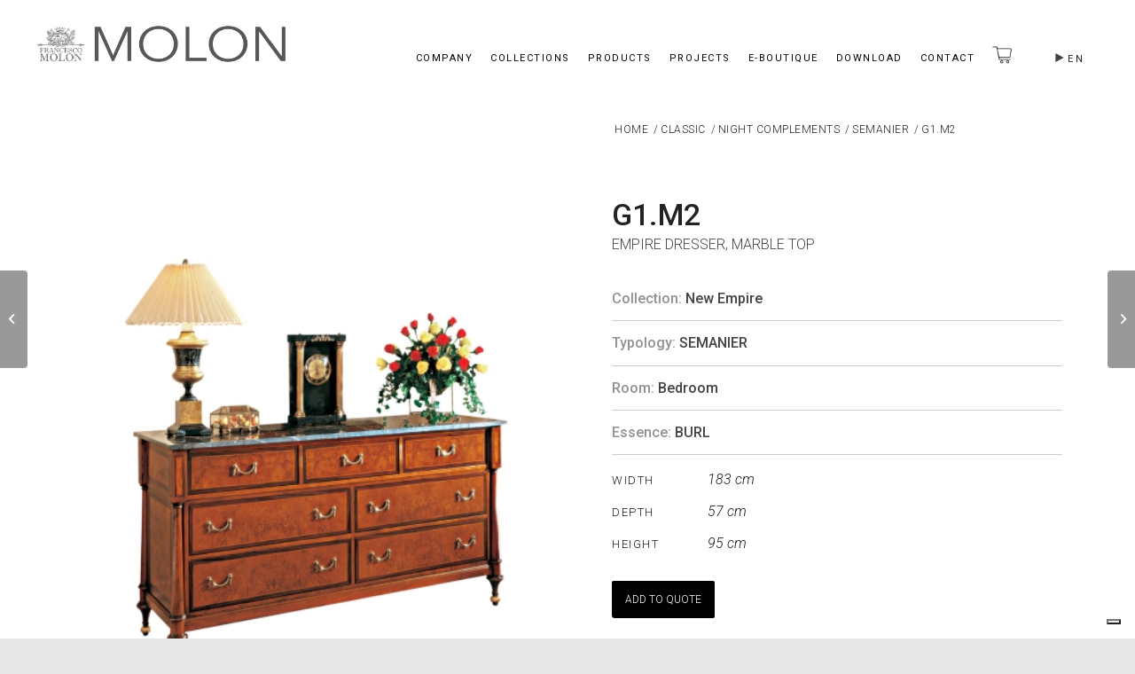

--- FILE ---
content_type: text/html; charset=UTF-8
request_url: https://www.francescomolon.com/product/classic/classic-night-complement/semanier/g1-m2/
body_size: 31865
content:
<!DOCTYPE html>
<html lang="en-US" class="html_stretched responsive av-preloader-disabled av-default-lightbox  html_header_top html_logo_left html_main_nav_header html_menu_right html_slim html_header_sticky html_header_shrinking_disabled html_mobile_menu_tablet html_header_searchicon_disabled html_content_align_center html_header_unstick_top html_header_stretch_disabled html_minimal_header html_minimal_header_shadow html_elegant-blog html_modern-blog html_av-submenu-hidden html_av-submenu-display-click html_av-overlay-side html_av-overlay-side-minimal html_av-submenu-clone html_entry_id_15395 html_cart_at_menu av-cookies-no-cookie-consent av-no-preview html_text_menu_active ">
<head>
<meta charset="UTF-8" />


<!-- mobile setting -->
<meta name="viewport" content="width=device-width, initial-scale=1">

<!-- Scripts/CSS and wp_head hook -->
<meta name='robots' content='index, follow, max-image-preview:large, max-snippet:-1, max-video-preview:-1' />
	<style>img:is([sizes="auto" i], [sizes^="auto," i]) { contain-intrinsic-size: 3000px 1500px }</style>
	<link rel="alternate" hreflang="en" href="https://www.francescomolon.com/product/classic/classic-night-complement/semanier/g1-m2/" />
<link rel="alternate" hreflang="it" href="https://www.francescomolon.it/product/classic/complementi-notte/settimanali/g1-m2-2/" />
<link rel="alternate" hreflang="x-default" href="https://www.francescomolon.com/product/classic/classic-night-complement/semanier/g1-m2/" />
<style type="text/css">@font-face { font-family: 'star'; src: url('https://www.francescomolon.com/wp-content/plugins/woocommerce/assets/fonts/star.eot'); src: url('https://www.francescomolon.com/wp-content/plugins/woocommerce/assets/fonts/star.eot?#iefix') format('embedded-opentype'), 	  url('https://www.francescomolon.com/wp-content/plugins/woocommerce/assets/fonts/star.woff') format('woff'), 	  url('https://www.francescomolon.com/wp-content/plugins/woocommerce/assets/fonts/star.ttf') format('truetype'), 	  url('https://www.francescomolon.com/wp-content/plugins/woocommerce/assets/fonts/star.svg#star') format('svg'); font-weight: normal; font-style: normal;  } @font-face { font-family: 'WooCommerce'; src: url('https://www.francescomolon.com/wp-content/plugins/woocommerce/assets/fonts/WooCommerce.eot'); src: url('https://www.francescomolon.com/wp-content/plugins/woocommerce/assets/fonts/WooCommerce.eot?#iefix') format('embedded-opentype'), 	  url('https://www.francescomolon.com/wp-content/plugins/woocommerce/assets/fonts/WooCommerce.woff') format('woff'), 	  url('https://www.francescomolon.com/wp-content/plugins/woocommerce/assets/fonts/WooCommerce.ttf') format('truetype'), 	  url('https://www.francescomolon.com/wp-content/plugins/woocommerce/assets/fonts/WooCommerce.svg#WooCommerce') format('svg'); font-weight: normal; font-style: normal;  } </style>
	<!-- This site is optimized with the Yoast SEO plugin v25.8 - https://yoast.com/wordpress/plugins/seo/ -->
	<title>G1.M2 | Francesco Molon</title>
	<link rel="canonical" href="https://www.francescomolon.com/product/classic/classic-night-complement/semanier/g1-m2/" />
	<meta property="og:locale" content="en_US" />
	<meta property="og:type" content="article" />
	<meta property="og:title" content="G1.M2 | Francesco Molon" />
	<meta property="og:description" content="EMPIRE DRESSER, MARBLE TOP" />
	<meta property="og:url" content="https://www.francescomolon.com/product/classic/classic-night-complement/semanier/g1-m2/" />
	<meta property="og:site_name" content="Francesco Molon" />
	<meta property="article:modified_time" content="2021-12-03T11:18:34+00:00" />
	<meta property="og:image" content="https://www.francescomolon.com/wp-content/uploads/G1.M201-G1.M2-1-2.jpg" />
	<meta property="og:image:width" content="1000" />
	<meta property="og:image:height" content="1000" />
	<meta property="og:image:type" content="image/jpeg" />
	<script type="application/ld+json" class="yoast-schema-graph">{"@context":"https://schema.org","@graph":[{"@type":"WebPage","@id":"https://www.francescomolon.com/product/classic/classic-night-complement/semanier/g1-m2/","url":"https://www.francescomolon.com/product/classic/classic-night-complement/semanier/g1-m2/","name":"G1.M2 | Francesco Molon","isPartOf":{"@id":"https://www.francescomolon.it/#website"},"primaryImageOfPage":{"@id":"https://www.francescomolon.com/product/classic/classic-night-complement/semanier/g1-m2/#primaryimage"},"image":{"@id":"https://www.francescomolon.com/product/classic/classic-night-complement/semanier/g1-m2/#primaryimage"},"thumbnailUrl":"https://www.francescomolon.com/wp-content/uploads/G1.M201-G1.M2-1-2.jpg","datePublished":"2018-09-14T08:54:11+00:00","dateModified":"2021-12-03T11:18:34+00:00","breadcrumb":{"@id":"https://www.francescomolon.com/product/classic/classic-night-complement/semanier/g1-m2/#breadcrumb"},"inLanguage":"en-US","potentialAction":[{"@type":"ReadAction","target":["https://www.francescomolon.com/product/classic/classic-night-complement/semanier/g1-m2/"]}]},{"@type":"ImageObject","inLanguage":"en-US","@id":"https://www.francescomolon.com/product/classic/classic-night-complement/semanier/g1-m2/#primaryimage","url":"https://www.francescomolon.com/wp-content/uploads/G1.M201-G1.M2-1-2.jpg","contentUrl":"https://www.francescomolon.com/wp-content/uploads/G1.M201-G1.M2-1-2.jpg","width":1000,"height":1000},{"@type":"BreadcrumbList","@id":"https://www.francescomolon.com/product/classic/classic-night-complement/semanier/g1-m2/#breadcrumb","itemListElement":[{"@type":"ListItem","position":1,"name":"Home","item":"https://www.francescomolon.com/"},{"@type":"ListItem","position":2,"name":"Prodotti","item":"https://www.francescomolon.it/shop/"},{"@type":"ListItem","position":3,"name":"G1.M2"}]},{"@type":"WebSite","@id":"https://www.francescomolon.it/#website","url":"https://www.francescomolon.it/","name":"Francesco Molon","description":"Italian Luxury furniture","potentialAction":[{"@type":"SearchAction","target":{"@type":"EntryPoint","urlTemplate":"https://www.francescomolon.it/?s={search_term_string}"},"query-input":{"@type":"PropertyValueSpecification","valueRequired":true,"valueName":"search_term_string"}}],"inLanguage":"en-US"}]}</script>
	<!-- / Yoast SEO plugin. -->


<link rel='dns-prefetch' href='//www.googletagmanager.com' />
<link rel='dns-prefetch' href='//fonts.googleapis.com' />
<link rel='stylesheet' id='avia-woocommerce-css-css' href='https://www.francescomolon.com/wp-content/themes/enfold/config-woocommerce/woocommerce-mod.css?ver=ca2292899ecfdc0227a679063fccea63' type='text/css' media='all' />
<link rel='stylesheet' id='avia-grid-css' href='https://www.francescomolon.com/wp-content/themes/enfold/css/grid.css?ver=4.7.4' type='text/css' media='all' />
<link rel='stylesheet' id='avia-base-css' href='https://www.francescomolon.com/wp-content/themes/enfold/css/base.css?ver=4.7.4' type='text/css' media='all' />
<link rel='stylesheet' id='avia-layout-css' href='https://www.francescomolon.com/wp-content/themes/enfold/css/layout.css?ver=4.7.4' type='text/css' media='all' />
<link rel='stylesheet' id='avia-module-audioplayer-css' href='https://www.francescomolon.com/wp-content/themes/enfold/config-templatebuilder/avia-shortcodes/audio-player/audio-player.css?ver=ca2292899ecfdc0227a679063fccea63' type='text/css' media='all' />
<link rel='stylesheet' id='avia-module-blog-css' href='https://www.francescomolon.com/wp-content/themes/enfold/config-templatebuilder/avia-shortcodes/blog/blog.css?ver=ca2292899ecfdc0227a679063fccea63' type='text/css' media='all' />
<link rel='stylesheet' id='avia-module-postslider-css' href='https://www.francescomolon.com/wp-content/themes/enfold/config-templatebuilder/avia-shortcodes/postslider/postslider.css?ver=ca2292899ecfdc0227a679063fccea63' type='text/css' media='all' />
<link rel='stylesheet' id='avia-module-button-css' href='https://www.francescomolon.com/wp-content/themes/enfold/config-templatebuilder/avia-shortcodes/buttons/buttons.css?ver=ca2292899ecfdc0227a679063fccea63' type='text/css' media='all' />
<link rel='stylesheet' id='avia-module-buttonrow-css' href='https://www.francescomolon.com/wp-content/themes/enfold/config-templatebuilder/avia-shortcodes/buttonrow/buttonrow.css?ver=ca2292899ecfdc0227a679063fccea63' type='text/css' media='all' />
<link rel='stylesheet' id='avia-module-button-fullwidth-css' href='https://www.francescomolon.com/wp-content/themes/enfold/config-templatebuilder/avia-shortcodes/buttons_fullwidth/buttons_fullwidth.css?ver=ca2292899ecfdc0227a679063fccea63' type='text/css' media='all' />
<link rel='stylesheet' id='avia-module-catalogue-css' href='https://www.francescomolon.com/wp-content/themes/enfold/config-templatebuilder/avia-shortcodes/catalogue/catalogue.css?ver=ca2292899ecfdc0227a679063fccea63' type='text/css' media='all' />
<link rel='stylesheet' id='avia-module-comments-css' href='https://www.francescomolon.com/wp-content/themes/enfold/config-templatebuilder/avia-shortcodes/comments/comments.css?ver=ca2292899ecfdc0227a679063fccea63' type='text/css' media='all' />
<link rel='stylesheet' id='avia-module-contact-css' href='https://www.francescomolon.com/wp-content/themes/enfold/config-templatebuilder/avia-shortcodes/contact/contact.css?ver=ca2292899ecfdc0227a679063fccea63' type='text/css' media='all' />
<link rel='stylesheet' id='avia-module-slideshow-css' href='https://www.francescomolon.com/wp-content/themes/enfold/config-templatebuilder/avia-shortcodes/slideshow/slideshow.css?ver=ca2292899ecfdc0227a679063fccea63' type='text/css' media='all' />
<link rel='stylesheet' id='avia-module-slideshow-contentpartner-css' href='https://www.francescomolon.com/wp-content/themes/enfold/config-templatebuilder/avia-shortcodes/contentslider/contentslider.css?ver=ca2292899ecfdc0227a679063fccea63' type='text/css' media='all' />
<link rel='stylesheet' id='avia-module-countdown-css' href='https://www.francescomolon.com/wp-content/themes/enfold/config-templatebuilder/avia-shortcodes/countdown/countdown.css?ver=ca2292899ecfdc0227a679063fccea63' type='text/css' media='all' />
<link rel='stylesheet' id='avia-module-gallery-css' href='https://www.francescomolon.com/wp-content/themes/enfold/config-templatebuilder/avia-shortcodes/gallery/gallery.css?ver=ca2292899ecfdc0227a679063fccea63' type='text/css' media='all' />
<link rel='stylesheet' id='avia-module-gallery-hor-css' href='https://www.francescomolon.com/wp-content/themes/enfold/config-templatebuilder/avia-shortcodes/gallery_horizontal/gallery_horizontal.css?ver=ca2292899ecfdc0227a679063fccea63' type='text/css' media='all' />
<link rel='stylesheet' id='avia-module-maps-css' href='https://www.francescomolon.com/wp-content/themes/enfold/config-templatebuilder/avia-shortcodes/google_maps/google_maps.css?ver=ca2292899ecfdc0227a679063fccea63' type='text/css' media='all' />
<link rel='stylesheet' id='avia-module-gridrow-css' href='https://www.francescomolon.com/wp-content/themes/enfold/config-templatebuilder/avia-shortcodes/grid_row/grid_row.css?ver=ca2292899ecfdc0227a679063fccea63' type='text/css' media='all' />
<link rel='stylesheet' id='avia-module-heading-css' href='https://www.francescomolon.com/wp-content/themes/enfold/config-templatebuilder/avia-shortcodes/heading/heading.css?ver=ca2292899ecfdc0227a679063fccea63' type='text/css' media='all' />
<link rel='stylesheet' id='avia-module-rotator-css' href='https://www.francescomolon.com/wp-content/themes/enfold/config-templatebuilder/avia-shortcodes/headline_rotator/headline_rotator.css?ver=ca2292899ecfdc0227a679063fccea63' type='text/css' media='all' />
<link rel='stylesheet' id='avia-module-hr-css' href='https://www.francescomolon.com/wp-content/themes/enfold/config-templatebuilder/avia-shortcodes/hr/hr.css?ver=ca2292899ecfdc0227a679063fccea63' type='text/css' media='all' />
<link rel='stylesheet' id='avia-module-icon-css' href='https://www.francescomolon.com/wp-content/themes/enfold/config-templatebuilder/avia-shortcodes/icon/icon.css?ver=ca2292899ecfdc0227a679063fccea63' type='text/css' media='all' />
<link rel='stylesheet' id='avia-module-iconbox-css' href='https://www.francescomolon.com/wp-content/themes/enfold/config-templatebuilder/avia-shortcodes/iconbox/iconbox.css?ver=ca2292899ecfdc0227a679063fccea63' type='text/css' media='all' />
<link rel='stylesheet' id='avia-module-icongrid-css' href='https://www.francescomolon.com/wp-content/themes/enfold/config-templatebuilder/avia-shortcodes/icongrid/icongrid.css?ver=ca2292899ecfdc0227a679063fccea63' type='text/css' media='all' />
<link rel='stylesheet' id='avia-module-iconlist-css' href='https://www.francescomolon.com/wp-content/themes/enfold/config-templatebuilder/avia-shortcodes/iconlist/iconlist.css?ver=ca2292899ecfdc0227a679063fccea63' type='text/css' media='all' />
<link rel='stylesheet' id='avia-module-image-css' href='https://www.francescomolon.com/wp-content/themes/enfold/config-templatebuilder/avia-shortcodes/image/image.css?ver=ca2292899ecfdc0227a679063fccea63' type='text/css' media='all' />
<link rel='stylesheet' id='avia-module-hotspot-css' href='https://www.francescomolon.com/wp-content/themes/enfold/config-templatebuilder/avia-shortcodes/image_hotspots/image_hotspots.css?ver=ca2292899ecfdc0227a679063fccea63' type='text/css' media='all' />
<link rel='stylesheet' id='avia-module-magazine-css' href='https://www.francescomolon.com/wp-content/themes/enfold/config-templatebuilder/avia-shortcodes/magazine/magazine.css?ver=ca2292899ecfdc0227a679063fccea63' type='text/css' media='all' />
<link rel='stylesheet' id='avia-module-masonry-css' href='https://www.francescomolon.com/wp-content/themes/enfold/config-templatebuilder/avia-shortcodes/masonry_entries/masonry_entries.css?ver=ca2292899ecfdc0227a679063fccea63' type='text/css' media='all' />
<link rel='stylesheet' id='avia-siteloader-css' href='https://www.francescomolon.com/wp-content/themes/enfold/css/avia-snippet-site-preloader.css?ver=ca2292899ecfdc0227a679063fccea63' type='text/css' media='all' />
<link rel='stylesheet' id='avia-module-menu-css' href='https://www.francescomolon.com/wp-content/themes/enfold/config-templatebuilder/avia-shortcodes/menu/menu.css?ver=ca2292899ecfdc0227a679063fccea63' type='text/css' media='all' />
<link rel='stylesheet' id='avia-modfule-notification-css' href='https://www.francescomolon.com/wp-content/themes/enfold/config-templatebuilder/avia-shortcodes/notification/notification.css?ver=ca2292899ecfdc0227a679063fccea63' type='text/css' media='all' />
<link rel='stylesheet' id='avia-module-numbers-css' href='https://www.francescomolon.com/wp-content/themes/enfold/config-templatebuilder/avia-shortcodes/numbers/numbers.css?ver=ca2292899ecfdc0227a679063fccea63' type='text/css' media='all' />
<link rel='stylesheet' id='avia-module-portfolio-css' href='https://www.francescomolon.com/wp-content/themes/enfold/config-templatebuilder/avia-shortcodes/portfolio/portfolio.css?ver=ca2292899ecfdc0227a679063fccea63' type='text/css' media='all' />
<link rel='stylesheet' id='avia-module-progress-bar-css' href='https://www.francescomolon.com/wp-content/themes/enfold/config-templatebuilder/avia-shortcodes/progressbar/progressbar.css?ver=ca2292899ecfdc0227a679063fccea63' type='text/css' media='all' />
<link rel='stylesheet' id='avia-module-promobox-css' href='https://www.francescomolon.com/wp-content/themes/enfold/config-templatebuilder/avia-shortcodes/promobox/promobox.css?ver=ca2292899ecfdc0227a679063fccea63' type='text/css' media='all' />
<link rel='stylesheet' id='avia-sc-search-css' href='https://www.francescomolon.com/wp-content/themes/enfold/config-templatebuilder/avia-shortcodes/search/search.css?ver=ca2292899ecfdc0227a679063fccea63' type='text/css' media='all' />
<link rel='stylesheet' id='avia-module-slideshow-accordion-css' href='https://www.francescomolon.com/wp-content/themes/enfold/config-templatebuilder/avia-shortcodes/slideshow_accordion/slideshow_accordion.css?ver=ca2292899ecfdc0227a679063fccea63' type='text/css' media='all' />
<link rel='stylesheet' id='avia-module-slideshow-feature-image-css' href='https://www.francescomolon.com/wp-content/themes/enfold/config-templatebuilder/avia-shortcodes/slideshow_feature_image/slideshow_feature_image.css?ver=ca2292899ecfdc0227a679063fccea63' type='text/css' media='all' />
<link rel='stylesheet' id='avia-module-slideshow-fullsize-css' href='https://www.francescomolon.com/wp-content/themes/enfold/config-templatebuilder/avia-shortcodes/slideshow_fullsize/slideshow_fullsize.css?ver=ca2292899ecfdc0227a679063fccea63' type='text/css' media='all' />
<link rel='stylesheet' id='avia-module-slideshow-fullscreen-css' href='https://www.francescomolon.com/wp-content/themes/enfold/config-templatebuilder/avia-shortcodes/slideshow_fullscreen/slideshow_fullscreen.css?ver=ca2292899ecfdc0227a679063fccea63' type='text/css' media='all' />
<link rel='stylesheet' id='avia-module-slideshow-ls-css' href='https://www.francescomolon.com/wp-content/themes/enfold/config-templatebuilder/avia-shortcodes/slideshow_layerslider/slideshow_layerslider.css?ver=ca2292899ecfdc0227a679063fccea63' type='text/css' media='all' />
<link rel='stylesheet' id='avia-module-social-css' href='https://www.francescomolon.com/wp-content/themes/enfold/config-templatebuilder/avia-shortcodes/social_share/social_share.css?ver=ca2292899ecfdc0227a679063fccea63' type='text/css' media='all' />
<link rel='stylesheet' id='avia-module-tabsection-css' href='https://www.francescomolon.com/wp-content/themes/enfold/config-templatebuilder/avia-shortcodes/tab_section/tab_section.css?ver=ca2292899ecfdc0227a679063fccea63' type='text/css' media='all' />
<link rel='stylesheet' id='avia-module-table-css' href='https://www.francescomolon.com/wp-content/themes/enfold/config-templatebuilder/avia-shortcodes/table/table.css?ver=ca2292899ecfdc0227a679063fccea63' type='text/css' media='all' />
<link rel='stylesheet' id='avia-module-tabs-css' href='https://www.francescomolon.com/wp-content/themes/enfold/config-templatebuilder/avia-shortcodes/tabs/tabs.css?ver=ca2292899ecfdc0227a679063fccea63' type='text/css' media='all' />
<link rel='stylesheet' id='avia-module-team-css' href='https://www.francescomolon.com/wp-content/themes/enfold/config-templatebuilder/avia-shortcodes/team/team.css?ver=ca2292899ecfdc0227a679063fccea63' type='text/css' media='all' />
<link rel='stylesheet' id='avia-module-testimonials-css' href='https://www.francescomolon.com/wp-content/themes/enfold/config-templatebuilder/avia-shortcodes/testimonials/testimonials.css?ver=ca2292899ecfdc0227a679063fccea63' type='text/css' media='all' />
<link rel='stylesheet' id='avia-module-timeline-css' href='https://www.francescomolon.com/wp-content/themes/enfold/config-templatebuilder/avia-shortcodes/timeline/timeline.css?ver=ca2292899ecfdc0227a679063fccea63' type='text/css' media='all' />
<link rel='stylesheet' id='avia-module-toggles-css' href='https://www.francescomolon.com/wp-content/themes/enfold/config-templatebuilder/avia-shortcodes/toggles/toggles.css?ver=ca2292899ecfdc0227a679063fccea63' type='text/css' media='all' />
<link rel='stylesheet' id='avia-module-video-css' href='https://www.francescomolon.com/wp-content/themes/enfold/config-templatebuilder/avia-shortcodes/video/video.css?ver=ca2292899ecfdc0227a679063fccea63' type='text/css' media='all' />
<link rel='stylesheet' id='wp-block-library-css' href='https://www.francescomolon.com/wp-includes/css/dist/block-library/style.min.css?ver=ca2292899ecfdc0227a679063fccea63' type='text/css' media='all' />
<style id='classic-theme-styles-inline-css' type='text/css'>
/*! This file is auto-generated */
.wp-block-button__link{color:#fff;background-color:#32373c;border-radius:9999px;box-shadow:none;text-decoration:none;padding:calc(.667em + 2px) calc(1.333em + 2px);font-size:1.125em}.wp-block-file__button{background:#32373c;color:#fff;text-decoration:none}
</style>
<style id='global-styles-inline-css' type='text/css'>
:root{--wp--preset--aspect-ratio--square: 1;--wp--preset--aspect-ratio--4-3: 4/3;--wp--preset--aspect-ratio--3-4: 3/4;--wp--preset--aspect-ratio--3-2: 3/2;--wp--preset--aspect-ratio--2-3: 2/3;--wp--preset--aspect-ratio--16-9: 16/9;--wp--preset--aspect-ratio--9-16: 9/16;--wp--preset--color--black: #000000;--wp--preset--color--cyan-bluish-gray: #abb8c3;--wp--preset--color--white: #ffffff;--wp--preset--color--pale-pink: #f78da7;--wp--preset--color--vivid-red: #cf2e2e;--wp--preset--color--luminous-vivid-orange: #ff6900;--wp--preset--color--luminous-vivid-amber: #fcb900;--wp--preset--color--light-green-cyan: #7bdcb5;--wp--preset--color--vivid-green-cyan: #00d084;--wp--preset--color--pale-cyan-blue: #8ed1fc;--wp--preset--color--vivid-cyan-blue: #0693e3;--wp--preset--color--vivid-purple: #9b51e0;--wp--preset--gradient--vivid-cyan-blue-to-vivid-purple: linear-gradient(135deg,rgba(6,147,227,1) 0%,rgb(155,81,224) 100%);--wp--preset--gradient--light-green-cyan-to-vivid-green-cyan: linear-gradient(135deg,rgb(122,220,180) 0%,rgb(0,208,130) 100%);--wp--preset--gradient--luminous-vivid-amber-to-luminous-vivid-orange: linear-gradient(135deg,rgba(252,185,0,1) 0%,rgba(255,105,0,1) 100%);--wp--preset--gradient--luminous-vivid-orange-to-vivid-red: linear-gradient(135deg,rgba(255,105,0,1) 0%,rgb(207,46,46) 100%);--wp--preset--gradient--very-light-gray-to-cyan-bluish-gray: linear-gradient(135deg,rgb(238,238,238) 0%,rgb(169,184,195) 100%);--wp--preset--gradient--cool-to-warm-spectrum: linear-gradient(135deg,rgb(74,234,220) 0%,rgb(151,120,209) 20%,rgb(207,42,186) 40%,rgb(238,44,130) 60%,rgb(251,105,98) 80%,rgb(254,248,76) 100%);--wp--preset--gradient--blush-light-purple: linear-gradient(135deg,rgb(255,206,236) 0%,rgb(152,150,240) 100%);--wp--preset--gradient--blush-bordeaux: linear-gradient(135deg,rgb(254,205,165) 0%,rgb(254,45,45) 50%,rgb(107,0,62) 100%);--wp--preset--gradient--luminous-dusk: linear-gradient(135deg,rgb(255,203,112) 0%,rgb(199,81,192) 50%,rgb(65,88,208) 100%);--wp--preset--gradient--pale-ocean: linear-gradient(135deg,rgb(255,245,203) 0%,rgb(182,227,212) 50%,rgb(51,167,181) 100%);--wp--preset--gradient--electric-grass: linear-gradient(135deg,rgb(202,248,128) 0%,rgb(113,206,126) 100%);--wp--preset--gradient--midnight: linear-gradient(135deg,rgb(2,3,129) 0%,rgb(40,116,252) 100%);--wp--preset--font-size--small: 13px;--wp--preset--font-size--medium: 20px;--wp--preset--font-size--large: 36px;--wp--preset--font-size--x-large: 42px;--wp--preset--spacing--20: 0.44rem;--wp--preset--spacing--30: 0.67rem;--wp--preset--spacing--40: 1rem;--wp--preset--spacing--50: 1.5rem;--wp--preset--spacing--60: 2.25rem;--wp--preset--spacing--70: 3.38rem;--wp--preset--spacing--80: 5.06rem;--wp--preset--shadow--natural: 6px 6px 9px rgba(0, 0, 0, 0.2);--wp--preset--shadow--deep: 12px 12px 50px rgba(0, 0, 0, 0.4);--wp--preset--shadow--sharp: 6px 6px 0px rgba(0, 0, 0, 0.2);--wp--preset--shadow--outlined: 6px 6px 0px -3px rgba(255, 255, 255, 1), 6px 6px rgba(0, 0, 0, 1);--wp--preset--shadow--crisp: 6px 6px 0px rgba(0, 0, 0, 1);}:where(.is-layout-flex){gap: 0.5em;}:where(.is-layout-grid){gap: 0.5em;}body .is-layout-flex{display: flex;}.is-layout-flex{flex-wrap: wrap;align-items: center;}.is-layout-flex > :is(*, div){margin: 0;}body .is-layout-grid{display: grid;}.is-layout-grid > :is(*, div){margin: 0;}:where(.wp-block-columns.is-layout-flex){gap: 2em;}:where(.wp-block-columns.is-layout-grid){gap: 2em;}:where(.wp-block-post-template.is-layout-flex){gap: 1.25em;}:where(.wp-block-post-template.is-layout-grid){gap: 1.25em;}.has-black-color{color: var(--wp--preset--color--black) !important;}.has-cyan-bluish-gray-color{color: var(--wp--preset--color--cyan-bluish-gray) !important;}.has-white-color{color: var(--wp--preset--color--white) !important;}.has-pale-pink-color{color: var(--wp--preset--color--pale-pink) !important;}.has-vivid-red-color{color: var(--wp--preset--color--vivid-red) !important;}.has-luminous-vivid-orange-color{color: var(--wp--preset--color--luminous-vivid-orange) !important;}.has-luminous-vivid-amber-color{color: var(--wp--preset--color--luminous-vivid-amber) !important;}.has-light-green-cyan-color{color: var(--wp--preset--color--light-green-cyan) !important;}.has-vivid-green-cyan-color{color: var(--wp--preset--color--vivid-green-cyan) !important;}.has-pale-cyan-blue-color{color: var(--wp--preset--color--pale-cyan-blue) !important;}.has-vivid-cyan-blue-color{color: var(--wp--preset--color--vivid-cyan-blue) !important;}.has-vivid-purple-color{color: var(--wp--preset--color--vivid-purple) !important;}.has-black-background-color{background-color: var(--wp--preset--color--black) !important;}.has-cyan-bluish-gray-background-color{background-color: var(--wp--preset--color--cyan-bluish-gray) !important;}.has-white-background-color{background-color: var(--wp--preset--color--white) !important;}.has-pale-pink-background-color{background-color: var(--wp--preset--color--pale-pink) !important;}.has-vivid-red-background-color{background-color: var(--wp--preset--color--vivid-red) !important;}.has-luminous-vivid-orange-background-color{background-color: var(--wp--preset--color--luminous-vivid-orange) !important;}.has-luminous-vivid-amber-background-color{background-color: var(--wp--preset--color--luminous-vivid-amber) !important;}.has-light-green-cyan-background-color{background-color: var(--wp--preset--color--light-green-cyan) !important;}.has-vivid-green-cyan-background-color{background-color: var(--wp--preset--color--vivid-green-cyan) !important;}.has-pale-cyan-blue-background-color{background-color: var(--wp--preset--color--pale-cyan-blue) !important;}.has-vivid-cyan-blue-background-color{background-color: var(--wp--preset--color--vivid-cyan-blue) !important;}.has-vivid-purple-background-color{background-color: var(--wp--preset--color--vivid-purple) !important;}.has-black-border-color{border-color: var(--wp--preset--color--black) !important;}.has-cyan-bluish-gray-border-color{border-color: var(--wp--preset--color--cyan-bluish-gray) !important;}.has-white-border-color{border-color: var(--wp--preset--color--white) !important;}.has-pale-pink-border-color{border-color: var(--wp--preset--color--pale-pink) !important;}.has-vivid-red-border-color{border-color: var(--wp--preset--color--vivid-red) !important;}.has-luminous-vivid-orange-border-color{border-color: var(--wp--preset--color--luminous-vivid-orange) !important;}.has-luminous-vivid-amber-border-color{border-color: var(--wp--preset--color--luminous-vivid-amber) !important;}.has-light-green-cyan-border-color{border-color: var(--wp--preset--color--light-green-cyan) !important;}.has-vivid-green-cyan-border-color{border-color: var(--wp--preset--color--vivid-green-cyan) !important;}.has-pale-cyan-blue-border-color{border-color: var(--wp--preset--color--pale-cyan-blue) !important;}.has-vivid-cyan-blue-border-color{border-color: var(--wp--preset--color--vivid-cyan-blue) !important;}.has-vivid-purple-border-color{border-color: var(--wp--preset--color--vivid-purple) !important;}.has-vivid-cyan-blue-to-vivid-purple-gradient-background{background: var(--wp--preset--gradient--vivid-cyan-blue-to-vivid-purple) !important;}.has-light-green-cyan-to-vivid-green-cyan-gradient-background{background: var(--wp--preset--gradient--light-green-cyan-to-vivid-green-cyan) !important;}.has-luminous-vivid-amber-to-luminous-vivid-orange-gradient-background{background: var(--wp--preset--gradient--luminous-vivid-amber-to-luminous-vivid-orange) !important;}.has-luminous-vivid-orange-to-vivid-red-gradient-background{background: var(--wp--preset--gradient--luminous-vivid-orange-to-vivid-red) !important;}.has-very-light-gray-to-cyan-bluish-gray-gradient-background{background: var(--wp--preset--gradient--very-light-gray-to-cyan-bluish-gray) !important;}.has-cool-to-warm-spectrum-gradient-background{background: var(--wp--preset--gradient--cool-to-warm-spectrum) !important;}.has-blush-light-purple-gradient-background{background: var(--wp--preset--gradient--blush-light-purple) !important;}.has-blush-bordeaux-gradient-background{background: var(--wp--preset--gradient--blush-bordeaux) !important;}.has-luminous-dusk-gradient-background{background: var(--wp--preset--gradient--luminous-dusk) !important;}.has-pale-ocean-gradient-background{background: var(--wp--preset--gradient--pale-ocean) !important;}.has-electric-grass-gradient-background{background: var(--wp--preset--gradient--electric-grass) !important;}.has-midnight-gradient-background{background: var(--wp--preset--gradient--midnight) !important;}.has-small-font-size{font-size: var(--wp--preset--font-size--small) !important;}.has-medium-font-size{font-size: var(--wp--preset--font-size--medium) !important;}.has-large-font-size{font-size: var(--wp--preset--font-size--large) !important;}.has-x-large-font-size{font-size: var(--wp--preset--font-size--x-large) !important;}
:where(.wp-block-post-template.is-layout-flex){gap: 1.25em;}:where(.wp-block-post-template.is-layout-grid){gap: 1.25em;}
:where(.wp-block-columns.is-layout-flex){gap: 2em;}:where(.wp-block-columns.is-layout-grid){gap: 2em;}
:root :where(.wp-block-pullquote){font-size: 1.5em;line-height: 1.6;}
</style>
<link rel='stylesheet' id='contact-form-7-css' href='https://www.francescomolon.com/wp-content/plugins/contact-form-7/includes/css/styles.css?ver=6.1.1' type='text/css' media='all' />
<link rel='stylesheet' id='dae-download-css' href='https://www.francescomolon.com/wp-content/plugins/download-after-email/css/download.css?ver=1756275835' type='text/css' media='all' />
<link rel='stylesheet' id='dashicons-css' href='https://www.francescomolon.com/wp-includes/css/dashicons.min.css?ver=ca2292899ecfdc0227a679063fccea63' type='text/css' media='all' />
<link rel='stylesheet' id='dae-fa-css' href='https://www.francescomolon.com/wp-content/plugins/download-after-email/css/all.css?ver=ca2292899ecfdc0227a679063fccea63' type='text/css' media='all' />
<style id='woocommerce-inline-inline-css' type='text/css'>
.woocommerce form .form-row .required { visibility: visible; }
</style>
<link rel='stylesheet' id='wpml-legacy-dropdown-0-css' href='https://www.francescomolon.com/wp-content/plugins/sitepress-multilingual-cms/templates/language-switchers/legacy-dropdown/style.min.css?ver=1' type='text/css' media='all' />
<style id='wpml-legacy-dropdown-0-inline-css' type='text/css'>
.wpml-ls-statics-shortcode_actions, .wpml-ls-statics-shortcode_actions .wpml-ls-sub-menu, .wpml-ls-statics-shortcode_actions a {border-color:#EEEEEE;}.wpml-ls-statics-shortcode_actions a, .wpml-ls-statics-shortcode_actions .wpml-ls-sub-menu a, .wpml-ls-statics-shortcode_actions .wpml-ls-sub-menu a:link, .wpml-ls-statics-shortcode_actions li:not(.wpml-ls-current-language) .wpml-ls-link, .wpml-ls-statics-shortcode_actions li:not(.wpml-ls-current-language) .wpml-ls-link:link {color:#444444;background-color:#ffffff;}.wpml-ls-statics-shortcode_actions .wpml-ls-sub-menu a:hover,.wpml-ls-statics-shortcode_actions .wpml-ls-sub-menu a:focus, .wpml-ls-statics-shortcode_actions .wpml-ls-sub-menu a:link:hover, .wpml-ls-statics-shortcode_actions .wpml-ls-sub-menu a:link:focus {color:#000000;background-color:#eeeeee;}.wpml-ls-statics-shortcode_actions .wpml-ls-current-language > a {color:#444444;background-color:#ffffff;}.wpml-ls-statics-shortcode_actions .wpml-ls-current-language:hover>a, .wpml-ls-statics-shortcode_actions .wpml-ls-current-language>a:focus {color:#000000;background-color:#eeeeee;}
#lang_sel img, #lang_sel_list img, #lang_sel_footer img { display: inline; }
</style>
<link rel='stylesheet' id='megamenu-css' href='https://www.francescomolon.com/wp-content/uploads/maxmegamenu/style_en.css?ver=6dcea9' type='text/css' media='all' />
<link rel='stylesheet' id='brands-styles-css' href='https://www.francescomolon.com/wp-content/plugins/woocommerce/assets/css/brands.css?ver=10.1.3' type='text/css' media='all' />
<link rel='stylesheet' id='avia-wpml-css' href='https://www.francescomolon.com/wp-content/themes/enfold/config-wpml/wpml-mod.css?ver=4.7.4' type='text/css' media='all' />
<link rel='stylesheet' id='avia-scs-css' href='https://www.francescomolon.com/wp-content/themes/enfold/css/shortcodes.css?ver=4.7.4' type='text/css' media='all' />
<link rel='stylesheet' id='avia-popup-css-css' href='https://www.francescomolon.com/wp-content/themes/enfold/js/aviapopup/magnific-popup.css?ver=4.7.4' type='text/css' media='screen' />
<link rel='stylesheet' id='avia-lightbox-css' href='https://www.francescomolon.com/wp-content/themes/enfold/css/avia-snippet-lightbox.css?ver=4.7.4' type='text/css' media='screen' />
<link rel='stylesheet' id='avia-widget-css-css' href='https://www.francescomolon.com/wp-content/themes/enfold/css/avia-snippet-widget.css?ver=4.7.4' type='text/css' media='screen' />
<link rel='stylesheet' id='avia-dynamic-css' href='https://www.francescomolon.com/wp-content/uploads/dynamic_avia/enfold_child.css?ver=6602d79d669ed' type='text/css' media='all' />
<link rel='stylesheet' id='avia-custom-css' href='https://www.francescomolon.com/wp-content/themes/enfold/css/custom.css?ver=4.7.4' type='text/css' media='all' />
<link rel='stylesheet' id='avia-style-css' href='https://www.francescomolon.com/wp-content/themes/enfold-child/style.css?ver=4.7.4' type='text/css' media='all' />
<link rel='stylesheet' id='elementor-icons-css' href='https://www.francescomolon.com/wp-content/plugins/elementor/assets/lib/eicons/css/elementor-icons.min.css?ver=5.43.0' type='text/css' media='all' />
<link rel='stylesheet' id='elementor-frontend-css' href='https://www.francescomolon.com/wp-content/plugins/elementor/assets/css/frontend.min.css?ver=3.31.2' type='text/css' media='all' />
<link rel='stylesheet' id='elementor-post-91276-css' href='https://www.francescomolon.com/wp-content/uploads/elementor/css/post-91276.css?ver=1766423463' type='text/css' media='all' />
<link rel='stylesheet' id='mm-compiled-options-mobmenu-css' href='https://www.francescomolon.com/wp-content/uploads/dynamic-mobmenu.css?ver=2.8.8-113' type='text/css' media='all' />
<link rel='stylesheet' id='mm-google-webfont-raleway-css' href='//fonts.googleapis.com/css?family=Raleway%3Ainherit%2C400&#038;subset=latin%2Clatin-ext&#038;ver=ca2292899ecfdc0227a679063fccea63' type='text/css' media='all' />
<link rel='stylesheet' id='mm-google-webfont-dosis-css' href='//fonts.googleapis.com/css?family=Dosis%3Ainherit%2C400&#038;subset=latin%2Clatin-ext&#038;ver=ca2292899ecfdc0227a679063fccea63' type='text/css' media='all' />
<link rel='stylesheet' id='eticonfont-styles-css' href='https://www.francescomolon.com/wp-content/plugins/elegant-themes-icons/assets/css/etfonts-style.css?ver=ca2292899ecfdc0227a679063fccea63' type='text/css' media='all' />
<link rel='stylesheet' id='eael-general-css' href='https://www.francescomolon.com/wp-content/plugins/essential-addons-for-elementor-lite/assets/front-end/css/view/general.min.css?ver=6.3.0' type='text/css' media='all' />
<link rel='stylesheet' id='cssmobmenu-icons-css' href='https://www.francescomolon.com/wp-content/plugins/mobile-menu/includes/css/mobmenu-icons.css?ver=ca2292899ecfdc0227a679063fccea63' type='text/css' media='all' />
<link rel='stylesheet' id='cssmobmenu-css' href='https://www.francescomolon.com/wp-content/plugins/mobile-menu/includes/css/mobmenu.css?ver=2.8.8' type='text/css' media='all' />
<link rel='stylesheet' id='avia-gravity-css' href='https://www.francescomolon.com/wp-content/themes/enfold/config-gravityforms/gravity-mod.css?ver=4.7.4' type='text/css' media='screen' />
<link rel='stylesheet' id='sib-front-css-css' href='https://www.francescomolon.com/wp-content/plugins/mailin/css/mailin-front.css?ver=ca2292899ecfdc0227a679063fccea63' type='text/css' media='all' />
<link rel='stylesheet' id='elementor-gf-local-roboto-css' href='https://www.francescomolon.com/wp-content/uploads/elementor/google-fonts/css/roboto.css?ver=1756277444' type='text/css' media='all' />
<link rel='stylesheet' id='elementor-gf-local-robotoslab-css' href='https://www.francescomolon.com/wp-content/uploads/elementor/google-fonts/css/robotoslab.css?ver=1756277459' type='text/css' media='all' />
<!--n2css--><!--n2js--><script type="text/javascript" src="https://www.francescomolon.com/wp-includes/js/jquery/jquery.min.js?ver=3.7.1" id="jquery-core-js"></script>
<script type="text/javascript" src="https://www.francescomolon.com/wp-content/themes/enfold-child/es/js/shared.js?ver=v001" id="shared.js-js"></script>
<script type="text/javascript" src="https://www.francescomolon.com/wp-content/plugins/woocommerce/assets/js/jquery-blockui/jquery.blockUI.min.js?ver=2.7.0-wc.10.1.3" id="jquery-blockui-js" data-wp-strategy="defer"></script>
<script type="text/javascript" id="wc-add-to-cart-js-extra">
/* <![CDATA[ */
var wc_add_to_cart_params = {"ajax_url":"\/wp-admin\/admin-ajax.php","wc_ajax_url":"\/?wc-ajax=%%endpoint%%","i18n_view_cart":"View cart","cart_url":"https:\/\/www.francescomolon.com\/cart\/","is_cart":"","cart_redirect_after_add":"no"};
/* ]]> */
</script>
<script type="text/javascript" src="https://www.francescomolon.com/wp-content/plugins/woocommerce/assets/js/frontend/add-to-cart.min.js?ver=10.1.3" id="wc-add-to-cart-js" defer="defer" data-wp-strategy="defer"></script>
<script type="text/javascript" id="wc-single-product-js-extra">
/* <![CDATA[ */
var wc_single_product_params = {"i18n_required_rating_text":"Please select a rating","i18n_rating_options":["1 of 5 stars","2 of 5 stars","3 of 5 stars","4 of 5 stars","5 of 5 stars"],"i18n_product_gallery_trigger_text":"View full-screen image gallery","review_rating_required":"yes","flexslider":{"rtl":false,"animation":"slide","smoothHeight":true,"directionNav":false,"controlNav":"thumbnails","slideshow":false,"animationSpeed":500,"animationLoop":false,"allowOneSlide":false},"zoom_enabled":"","zoom_options":[],"photoswipe_enabled":"","photoswipe_options":{"shareEl":false,"closeOnScroll":false,"history":false,"hideAnimationDuration":0,"showAnimationDuration":0},"flexslider_enabled":""};
/* ]]> */
</script>
<script type="text/javascript" src="https://www.francescomolon.com/wp-content/plugins/woocommerce/assets/js/frontend/single-product.min.js?ver=10.1.3" id="wc-single-product-js" defer="defer" data-wp-strategy="defer"></script>
<script type="text/javascript" src="https://www.francescomolon.com/wp-content/plugins/woocommerce/assets/js/js-cookie/js.cookie.min.js?ver=2.1.4-wc.10.1.3" id="js-cookie-js" data-wp-strategy="defer"></script>
<script type="text/javascript" src="https://www.francescomolon.com/wp-content/plugins/sitepress-multilingual-cms/templates/language-switchers/legacy-dropdown/script.min.js?ver=1" id="wpml-legacy-dropdown-0-js"></script>
<script type="text/javascript" src="https://www.francescomolon.com/wp-content/themes/enfold/config-wpml/wpml-mod.js?ver=4.7.4" id="avia-wpml-script-js"></script>
<script type="text/javascript" src="https://www.francescomolon.com/wp-content/themes/enfold/js/avia-compat.js?ver=4.7.4" id="avia-compat-js"></script>

<!-- Google tag (gtag.js) snippet added by Site Kit -->
<!-- Google Analytics snippet added by Site Kit -->
<script type="text/javascript" src="https://www.googletagmanager.com/gtag/js?id=GT-MRL3F8X" id="google_gtagjs-js" async></script>
<script type="text/javascript" id="google_gtagjs-js-after">
/* <![CDATA[ */
window.dataLayer = window.dataLayer || [];function gtag(){dataLayer.push(arguments);}
gtag("set","linker",{"domains":["www.francescomolon.com"]});
gtag("js", new Date());
gtag("set", "developer_id.dZTNiMT", true);
gtag("config", "GT-MRL3F8X");
 window._googlesitekit = window._googlesitekit || {}; window._googlesitekit.throttledEvents = []; window._googlesitekit.gtagEvent = (name, data) => { var key = JSON.stringify( { name, data } ); if ( !! window._googlesitekit.throttledEvents[ key ] ) { return; } window._googlesitekit.throttledEvents[ key ] = true; setTimeout( () => { delete window._googlesitekit.throttledEvents[ key ]; }, 5 ); gtag( "event", name, { ...data, event_source: "site-kit" } ); }; 
/* ]]> */
</script>
<script type="text/javascript" src="https://www.francescomolon.com/wp-content/plugins/mobile-menu/includes/js/mobmenu.js?ver=2.8.8" id="mobmenujs-js"></script>
<script type="text/javascript" id="sib-front-js-js-extra">
/* <![CDATA[ */
var sibErrMsg = {"invalidMail":"Please fill out valid email address","requiredField":"Please fill out required fields","invalidDateFormat":"Please fill out valid date format","invalidSMSFormat":"Please fill out valid phone number"};
var ajax_sib_front_object = {"ajax_url":"https:\/\/www.francescomolon.com\/wp-admin\/admin-ajax.php","ajax_nonce":"3533811a53","flag_url":"https:\/\/www.francescomolon.com\/wp-content\/plugins\/mailin\/img\/flags\/"};
/* ]]> */
</script>
<script type="text/javascript" src="https://www.francescomolon.com/wp-content/plugins/mailin/js/mailin-front.js?ver=1756275961" id="sib-front-js-js"></script>
<meta name="generator" content="WPML ver:4.8.0 stt:1,27;" />
<meta name="generator" content="Site Kit by Google 1.160.1" />
	<!-- Global site tag (gtag.js) - Google Analytics -->
	<script async src="https://www.googletagmanager.com/gtag/js?id=UA-42032157-1"></script>
	<script>
	  window.dataLayer = window.dataLayer || [];
	  function gtag(){dataLayer.push(arguments);}
	  gtag('js', new Date());
	  gtag('config', 'UA-42032157-1', { 'anonymize_ip': true });
	</script>
<link rel="profile" href="http://gmpg.org/xfn/11" />
<link rel="alternate" type="application/rss+xml" title="Francesco Molon RSS2 Feed" href="https://www.francescomolon.com/feed/" />
<link rel="pingback" href="https://www.francescomolon.com/xmlrpc.php" />
<!--[if lt IE 9]><script src="https://www.francescomolon.com/wp-content/themes/enfold/js/html5shiv.js"></script><![endif]-->
<link rel="icon" href="https://www.francescomolon.com/wp-content/uploads/logo.png" type="image/png">
	<noscript><style>.woocommerce-product-gallery{ opacity: 1 !important; }</style></noscript>
	<meta name="generator" content="Elementor 3.31.2; features: additional_custom_breakpoints, e_element_cache; settings: css_print_method-external, google_font-enabled, font_display-auto">
<meta name="google-site-verification" content="XoHNUcZ9BNXirhbGRdJifsYgQjIQE2eSAGBMt-p78b0" />
			<style>
				.e-con.e-parent:nth-of-type(n+4):not(.e-lazyloaded):not(.e-no-lazyload),
				.e-con.e-parent:nth-of-type(n+4):not(.e-lazyloaded):not(.e-no-lazyload) * {
					background-image: none !important;
				}
				@media screen and (max-height: 1024px) {
					.e-con.e-parent:nth-of-type(n+3):not(.e-lazyloaded):not(.e-no-lazyload),
					.e-con.e-parent:nth-of-type(n+3):not(.e-lazyloaded):not(.e-no-lazyload) * {
						background-image: none !important;
					}
				}
				@media screen and (max-height: 640px) {
					.e-con.e-parent:nth-of-type(n+2):not(.e-lazyloaded):not(.e-no-lazyload),
					.e-con.e-parent:nth-of-type(n+2):not(.e-lazyloaded):not(.e-no-lazyload) * {
						background-image: none !important;
					}
				}
			</style>
			<style type='text/css'>
@font-face {font-family: 'entypo-fontello'; font-weight: normal; font-style: normal; font-display: auto;
src: url('https://www.francescomolon.com/wp-content/themes/enfold/config-templatebuilder/avia-template-builder/assets/fonts/entypo-fontello.eot');
src: url('https://www.francescomolon.com/wp-content/themes/enfold/config-templatebuilder/avia-template-builder/assets/fonts/entypo-fontello.eot?#iefix') format('embedded-opentype'), 
url('https://www.francescomolon.com/wp-content/themes/enfold/config-templatebuilder/avia-template-builder/assets/fonts/entypo-fontello.woff') format('woff'),
url('https://www.francescomolon.com/wp-content/themes/enfold/config-templatebuilder/avia-template-builder/assets/fonts/entypo-fontello.woff2') format('woff2'),
url('https://www.francescomolon.com/wp-content/themes/enfold/config-templatebuilder/avia-template-builder/assets/fonts/entypo-fontello.ttf') format('truetype'), 
url('https://www.francescomolon.com/wp-content/themes/enfold/config-templatebuilder/avia-template-builder/assets/fonts/entypo-fontello.svg#entypo-fontello') format('svg');
} #top .avia-font-entypo-fontello, body .avia-font-entypo-fontello, html body [data-av_iconfont='entypo-fontello']:before{ font-family: 'entypo-fontello'; }
</style><style type="text/css">/** Mega Menu CSS: fs **/</style>


<!--
Debugging Info for Theme support: 

Theme: Enfold
Version: 4.7.4
Installed: enfold
AviaFramework Version: 5.0
AviaBuilder Version: 4.7.1.1
aviaElementManager Version: 1.0.1
- - - - - - - - - - -
ChildTheme: Enfold Child
ChildTheme Version: 1.0
ChildTheme Installed: enfold

ML:1024-PU:91-PLA:34
WP:6.8.3
Compress: CSS:disabled - JS:disabled
Updates: disabled
PLAu:32
-->
<link rel="preconnect" href="https://fonts.googleapis.com">
<link rel="preconnect" href="https://fonts.gstatic.com" crossorigin>


<link href="https://fonts.googleapis.com/css2?family=Poppins:wght@200;300;400;500;600&display=swap" rel="stylesheet">

<link href="https://fonts.googleapis.com/css2?family=Raleway:wght@200;300;400;500;600;700&display=swap" rel="stylesheet">

<link href="https://fonts.googleapis.com/css2?family=Roboto:wght@100;300;400;500;700;900&display=swap" rel="stylesheet">

<link rel='stylesheet' href='/wp-content/themes/enfold-child/ultimo.css?v=1.2.0.5' type='text/css' media='all' />




<style>
.wpforms-field.btn_privacy_en {
	display: none;
}
#galleria_m {
	/*height: 0;*/
	/*overflow: hidden;*/
}
</style>

<script>

function see_more_projects(){
	document.getElementById('see_more_projects').style.visibility = 'hidden';
	document.getElementById('galleria_m').style.height = 'auto';
}

function bottone_see_more_projects(){
	var el = document.getElementById('see_more_projects');
//	if(el) el.innerHTML = '<a href="#galleria_m" onclick="see_more_projects();">SEE MORE CONTRACT PROJECTS</a>';
	if(el) el.innerHTML = '<a href="javascript:void(0);">SEE MORE CONTRACT PROJECTS</a>';
}
window.addEventListener('load', bottone_see_more_projects);

function bottone_leggi_privacy(){
	var en = document.getElementsByClassName('btn_privacy_en');
	for(i = 0; i < en.length; i++){
		en[i].innerHTML = '<a href="https://www.francescomolon.com/privacy-policy/" target="_blank" class="a_btn_privacy a_btn_privacy_en">Read Our Privacy Policy</a>';
		en[i].style.display = 'block';
	}
	var it = document.getElementsByClassName('btn_privacy_it');
	for(i = 0; i < it.length; i++){
		it[i].innerHTML = '<a href="https://www.francescomolon.it/privacy-policy/" target="_blank" class="a_btn_privacy a_btn_privacy_it">Leggi la Privacy Policy</a>';
		// it[i].innerHTML = '<a href="https://www.iubenda.com/privacy-policy/77564415" class="iubenda-white no-brand iubenda-noiframe iubenda-embed iubenda-noiframe " title="Privacy Policy ">Privacy Policy</a>';
		it[i].style.display = 'block';
	}
}
window.addEventListener('load', bottone_leggi_privacy);

function seleziona_box(classe){
	var el = document.getElementsByClassName('img_codice_box_selezione');
	for(x = 0; x < el.length; x++){
		el[x].style.opacity = '0.4';
	}
	document.getElementById('img_codice_box_' + classe).style.opacity = '1';
	
	var el = document.getElementsByClassName('box_selezione');
	for(x = 0; x < el.length; x++){
		el[x].style.display = 'none';
	}
	var el = document.getElementsByClassName('box_' + classe);
	for(x = 0; x < el.length; x++){
		el[x].style.display = 'block';
	}
	showImages('.star');
}


function selettore_lingua(){
	var e = document.getElementById('select___lingua');
	var valore = e.value;
	cambio_lingua(valore);
}

function cambio_lingua(lingua){
	if(lingua == 'en') window.location.href = "https://www.francescomolon.com/";
	if(lingua == 'it') window.location.href = "https://www.francescomolon.it/";
}

var slide_visibile = false;
var slide_attuale = '';
var slide_attuale_sx = 0;
var slide_attuale_dx = 0;
var immagine_dx = document.getElementsByClassName('immagine_dx');
var immagine_sx = document.getElementsByClassName('immagine_sx');
function avvia_slide(){
	var el_check = document.getElementsByClassName('box_home_slide_50');
	if(el_check.length >= 1){
		var el = document.getElementsByClassName('container_wrap_first')[0];
		el.innerHTML += '<a class="box_home_slide_50_a_close" href="javascript:void(0);" onclick="javascript:slide_50(\'close\');"><img src="/close.png"></a>'; // close.svg
		el.innerHTML += '<a class="box_home_slide_50_a_arrow box_home_slide_50_a_arrow_sx" href="javascript:void(0);" onclick="javascript:slide_50_switch(\'sx\');"><img src="/down-arrow.svg"></a>';
		el.innerHTML += '<a class="box_home_slide_50_a_arrow box_home_slide_50_a_arrow_dx" href="javascript:void(0);" onclick="javascript:slide_50_switch(\'dx\');"><img src="/down-arrow.svg"></a>';
		el.innerHTML += '<div class="box_home_slide_50_block"></div>';
		var altezza_singola_slide = document.getElementsByClassName('container_wrap_first')[0].clientHeight - (-5);
		document.getElementsByClassName('box_home_slide_50_block')[0].style.height = altezza_singola_slide + 'px';
		immagine_dx[0].classList.add("immagine_dx_visualizzata");
		immagine_sx[0].classList.add("immagine_sx_visualizzata");
	//	setTimeout(function(){
	//		document.getElementsByClassName('box_home_slide_50_block')[0].style.height = '0';
	//		slide_visibile = true;
	//	}, 2000);
		setTimeout(function(){
			document.getElementsByClassName('box_home_slide_50_block')[0].style.height = '0';
			slide_visibile = true;
		}, 500);
	}
}
window.addEventListener('load', avvia_slide);

function slide_50(dove){
	if(slide_visibile){
		var altezza_singola_slide = document.getElementsByClassName('container_wrap_first')[0].clientHeight - (-5);
		if(dove == 'close'){
			// inserire una classe per eliminare l'after del div .box_home_slide_50 attivo (nome collezione)
			slide_attuale = '';
			var el = document.getElementsByClassName('box_home_slide_50');
			for(i = 0; i < el.length; i++){
				el[i].classList.remove("box_home_slide_50_aperta");
			}
			document.getElementsByClassName('box_home_slide_50_a_close')[0].classList.remove("box_home_slide_50_a_close_visibile");
			document.getElementsByClassName('box_home_slide_50_a_arrow_sx')[0].classList.remove("box_home_slide_50_a_arrow_visibile");
			document.getElementsByClassName('box_home_slide_50_a_arrow_dx')[0].classList.remove("box_home_slide_50_a_arrow_visibile");
			setTimeout(function(){
				document.getElementsByClassName('box_home_slide_50_block')[0].style.height = altezza_singola_slide + 'px';
			}, 500);
		//	setTimeout(function(){
		//		document.getElementsByClassName('box_home_slide_50_block')[0].style.height = '0';
		//	}, 2000);
			setTimeout(function(){
				document.getElementsByClassName('box_home_slide_50_block')[0].style.height = '0';
			}, 500);
		}else{
			// rimuovere la classe per ripristinare l'after del div .box_home_slide_50 attivo (nome collezione)
			slide_attuale = dove;
			var el = document.getElementsByClassName('box_home_slide_50_' + dove)[0];
			el.classList.add("box_home_slide_50_aperta");
			document.getElementsByClassName('box_home_slide_50_a_close')[0].classList.add("box_home_slide_50_a_close_visibile");
			document.getElementsByClassName('box_home_slide_50_a_arrow_sx')[0].classList.add("box_home_slide_50_a_arrow_visibile");
			document.getElementsByClassName('box_home_slide_50_a_arrow_dx')[0].classList.add("box_home_slide_50_a_arrow_visibile");
			document.getElementsByClassName('box_home_slide_50_block')[0].style.height = (altezza_singola_slide * 2) + 'px';
			
			var altezza_menu = document.getElementById('header_main').clientHeight;
			var larghezza_schermo = window.innerWidth;
			var altezza_schermo = window.innerHeight;
			var altezza_immagine = (1376 * larghezza_schermo ) / 2000; // dimensione immagine: 2000 x 1376 pixel
			
			// valore di scroll a metà slide
			var scroll_h = Math.floor((altezza_immagine - altezza_schermo) / 2);
			
			// valore di scroll a fondo slide
			if(larghezza_schermo > 1120){
				var scroll_h = Math.floor(altezza_immagine - altezza_schermo - (-altezza_menu) -15);
			}else{
				var scroll_h = Math.floor(altezza_immagine - altezza_schermo - (-45));
			}
			
			if(scroll_h > 1){
				//	window.scrollBy(0, scroll_h);
				setTimeout(function(){
					window.scrollTo({
					  top: scroll_h,
					  behavior: 'smooth',
					});
				}, 200);
			}
		}
	}
}

function slide_50_switch(direzione){
	if(slide_attuale == 'sx'){
		for(i = 0; i < immagine_sx.length; i++){
			immagine_sx[i].classList.remove("immagine_sx_visualizzata");
		}
		if(direzione == 'dx') slide_attuale_sx++;
		if(direzione == 'sx') slide_attuale_sx--;
		if(slide_attuale_sx > (immagine_sx.length-1)) slide_attuale_sx = 0;
		if(slide_attuale_sx < 0) slide_attuale_sx = (immagine_sx.length-1);
		immagine_sx[slide_attuale_sx].classList.add("immagine_sx_visualizzata");
	}else{
		for(i = 0; i < immagine_dx.length; i++){
			immagine_dx[i].classList.remove("immagine_dx_visualizzata");
		}
		if(direzione == 'dx') slide_attuale_dx++;
		if(direzione == 'sx') slide_attuale_dx--;
		if(slide_attuale_dx > (immagine_dx.length-1)) slide_attuale_dx = 0;
		if(slide_attuale_dx < 0) slide_attuale_dx = (immagine_dx.length-1);
		immagine_dx[slide_attuale_dx].classList.add("immagine_dx_visualizzata");
	}
}

</script>




<style>
.single-product #tab-description {
	display: none !important;
	height: 0 !important;
	opacity: 0 !important;
	overflow: hidden !important;
}
.provenienza {
	display: none !important;
}
</style>



<!-- STILE SVILUPPATO DA WEBKOLM - OTTOBRE 2022 -->
<style>
#mega-menu-avia li .wk-prod-col {
	width: 100%;
	padding-top: 30px;
	column-count: 2;
}

#mega-menu-avia li .wk-prod-col a {
	float: none;
    width: 100%;
    letter-spacing: 0.1em !important;
    line-height: 1.5em;
    padding-bottom: 12px;
    font-size: 11px !important;
}

.logo img {
	height: 50% !important;
    top: 30%;
}

#footer > .container > .av_one_third:nth-child(3) .textwidget > img {
    
    margin-left: 0px;
    
    width: 100%;
}

@media only screen and (max-width: 1120px){
	.mob-standard-logo {
	    display: inline-block;
	    height: 45px!important;
	    padding-top: 16px;
	}

	#footer > .container > .av_one_third:nth-child(3) .textwidget > img {
    
    margin-left: 0;
    
    width: 50%;
}

}


</style>
</head>
<body id="top" class="wp-singular product-template-default single single-product postid-15395 wp-theme-enfold wp-child-theme-enfold-child  rtl_columns stretched lato theme-enfold woocommerce woocommerce-page woocommerce-no-js mega-menu-avia product_cat_semanier mob-menu-slideout-over elementor-default elementor-kit-91276" itemscope="itemscope" itemtype="https://schema.org/WebPage" >

<script src="https://cdnjs.cloudflare.com/ajax/libs/jquery-migrate/3.4.1/jquery-migrate.min.js" integrity="sha512-KgffulL3mxrOsDicgQWA11O6q6oKeWcV00VxgfJw4TcM8XRQT8Df9EsrYxDf7tpVpfl3qcYD96BpyPvA4d1FDQ==" crossorigin="anonymous" referrerpolicy="no-referrer"></script>


<div id="menu-item-lang" class="menu-item menu-item-lang-select">
	<select id="select___lingua" onchange="javascript:selettore_lingua();">
		<option value="en" selected> EN </option>
		<option value="it" > IT </option>
	</select>
	<span id="span_attuale_lingua"><img src="/triangolo.png">EN</span>
</div>

	
	<div id='wrap_all'>

	
<header id='header' class='all_colors header_color light_bg_color  av_header_top av_logo_left av_main_nav_header av_menu_right av_slim av_header_sticky av_header_shrinking_disabled av_header_stretch_disabled av_mobile_menu_tablet av_header_searchicon_disabled av_header_unstick_top av_minimal_header av_minimal_header_shadow av_bottom_nav_disabled  av_alternate_logo_active av_header_border_disabled'  role="banner" itemscope="itemscope" itemtype="https://schema.org/WPHeader" >

		<div  id='header_main' class='container_wrap container_wrap_logo'>
	
        <div class='container av-logo-container'><div class='inner-container'><span class='logo'><a href='https://www.francescomolon.com/'><img height='100' width='300' src='https://www.francescomolon.com/wp-content/uploads/Logo_Molon_2022.jpg' alt='Francesco Molon' title='' /></a></span><nav class='main_menu' data-selectname='Select a page'  role="navigation" itemscope="itemscope" itemtype="https://schema.org/SiteNavigationElement" ><div id="mega-menu-wrap-avia" class="mega-menu-wrap"><div class="mega-menu-toggle"><div class="mega-toggle-blocks-left"></div><div class="mega-toggle-blocks-center"></div><div class="mega-toggle-blocks-right"><div class='mega-toggle-block mega-menu-toggle-animated-block mega-toggle-block-0' id='mega-toggle-block-0'><button aria-label="Toggle Menu" class="mega-toggle-animated mega-toggle-animated-slider" type="button" aria-expanded="false">
                  <span class="mega-toggle-animated-box">
                    <span class="mega-toggle-animated-inner"></span>
                  </span>
                </button></div></div></div><ul id="mega-menu-avia" class="mega-menu max-mega-menu mega-menu-horizontal mega-no-js" data-event="hover_intent" data-effect="fade_up" data-effect-speed="200" data-effect-mobile="disabled" data-effect-speed-mobile="0" data-mobile-force-width="false" data-second-click="go" data-document-click="collapse" data-vertical-behaviour="standard" data-breakpoint="768" data-unbind="true" data-mobile-state="collapse_all" data-mobile-direction="vertical" data-hover-intent-timeout="300" data-hover-intent-interval="100"><li class="mega-menu-item mega-menu-item-type-post_type mega-menu-item-object-page mega-menu-item-has-children mega-align-bottom-left mega-menu-flyout mega-menu-item-94094" id="mega-menu-item-94094"><a class="mega-menu-link" href="https://www.francescomolon.com/molon-in-brief-2/" aria-expanded="false" tabindex="0">Company<span class="mega-indicator" aria-hidden="true"></span></a>
<ul class="mega-sub-menu">
<li class="mega-menu-item mega-menu-item-type-post_type mega-menu-item-object-page mega-menu-item-94095" id="mega-menu-item-94095"><a class="mega-menu-link" href="https://www.francescomolon.com/story_molon/">Story</a></li><li class="mega-menu-item mega-menu-item-type-post_type mega-menu-item-object-page mega-menu-item-4807" id="mega-menu-item-4807"><a class="mega-menu-link" href="https://www.francescomolon.com/news/">News</a></li></ul>
</li><li class="mega-menu-item mega-menu-item-type-post_type mega-menu-item-object-page mega-menu-megamenu mega-menu-item-has-children mega-align-bottom-left mega-menu-megamenu mega-menu-item-37774" id="mega-menu-item-37774"><a class="mega-menu-link" href="https://www.francescomolon.com/ambienti/" aria-expanded="false" tabindex="0">Collections<span class="mega-indicator" aria-hidden="true"></span></a>
<ul class="mega-sub-menu">
<li class="mega-menu-item mega-menu-item-type-widget widget_custom_html mega-menu-column-standard mega-menu-columns-1-of-2 mega-menu-item-custom_html-12" style="--columns:2; --span:1" id="mega-menu-item-custom_html-12"><div class="textwidget custom-html-widget"><div class="div-megamenu-collezioni"><a href="/ambienti/"><img src="/wp-content/uploads/classic-living-1.jpg"></a><div><h3>Classic Collection</h3><p>Simply the <b>interior’s history</b>! Reinterpretations of furnishing styles through the centuries, with that touch of absolute <b>originality</b> that characterizes us.</p><a href="/ambienti/">discover collection</a></div></div></div></li><li class="mega-menu-item mega-menu-item-type-widget widget_custom_html mega-menu-column-standard mega-menu-columns-1-of-2 mega-menu-item-custom_html-13" style="--columns:2; --span:1" id="mega-menu-item-custom_html-13"><div class="textwidget custom-html-widget"><div class="div-megamenu-collezioni"><a href="https://www.prospettiva23.com/"><img src="https://www.francescomolon.com/wp-content/uploads/T05-PLATEA-marrone-amb8.jpg"></a><div><h3>Contemporary Collection</h3><p>The excellence of workmanship, techniques and materials, a collection that brings the essential values of FRANCESCO MOLON back to contemporaneity.</p><a href="https://www.prospettiva23.com/">discover collection</a></div></div></div></li></ul>
</li><li class="mega-menu_prodotti mega-menu-item mega-menu-item-type-post_type mega-menu-item-object-page mega-menu-megamenu mega-menu-item-has-children mega-align-bottom-left mega-menu-megamenu mega-hide-arrow mega-menu-item-10398 menu_prodotti" id="mega-menu-item-10398"><a class="mega-menu-link" href="https://www.francescomolon.com/collections/" aria-expanded="false" tabindex="0">Products<span class="mega-indicator" aria-hidden="true"></span></a>
<ul class="mega-sub-menu">
<li class="mega-menu-item mega-menu-item-type-widget widget_custom_html mega-menu-column-standard mega-menu-columns-4-of-12 mega-menu-item-custom_html-4" style="--columns:12; --span:4" id="mega-menu-item-custom_html-4"><div class="textwidget custom-html-widget"><a href="/collections/classic/" class="megamenu_titolo_collez"><span class="span_title">classic collection</span></a>
<div class="wk-prod-col"><a href="/collections/classic/classic-chairs-and-tables/">Tables</a>
<a href="/collections/classic/chairs-and-sgabelli/">Chairs and Stool</a>
<a href="/collections/classic/sofas-and-armchair/">Sofas and Armchairs</a>
<a href="/collections/classic/poltroncine-e-berger-2/">Occasional Chair and Berger</a>
<a href="/collections/classic/panchette-e-pouff-2/">Small Bench and Pouff</a>
<a href="/collections/classic/classic-small-tables/">Small Tables</a>
<a href="/collections/classic/libraries/">Bookcases</a>
<a href="/collections/classic/entrance-tables-and-consoles/">Consoles</a>
<a href="/collections/classic/tv/">TV Cabinets</a>
<a href="/collections/classic/angoliere/">Corner and Display Cabinet</a>
<a href="/collections/classic/bureau-2/">Trumeaux and Secretaires</a>
<a href="/collections/classic/day-furniture/">Sideboards</a>
<a href="/collections/classic/classic-beds/">Beds</a>
<a href="/collections/classic/bedside-tables/">Nightstands</a>
<a href="/collections/classic/classic-night-complement/">Dressers</a>
<a href="/collections/classic/classic-wardrobe/">Wardrobe</a>
<a href="/collections/classic/classic-mirrors/">Mirrors</a>
<a href="/collections/classic/classic-armchair-and-writingdesks/">Writing Desks and Armchairs</a>
<a href="/collections/classic/classic-complements/">Planters and Miscellaneous</a>
<a href="/collections/classic/bar/">Cocktail Cabinets</a>
<a href="/collections/classic/floors-and-ceiling/">Floors and Ceilings</a>
<a href="/collections/classic/classic-boiseries-and-doors/">Boiseries and Doors</a></div>
</div></li><li class="mega-menu-item mega-menu-item-type-widget widget_custom_html mega-menu-column-standard mega-menu-columns-4-of-12 mega-menu-item-custom_html-5" style="--columns:12; --span:4" id="mega-menu-item-custom_html-5"><div class="textwidget custom-html-widget"><a href="/collections/luxury/" class="megamenu_titolo_collez"><span class="span_title">Atelier collection</span></a><div class="wk-prod-col">
<a href="/collections/luxury/tables/">Tables</a>
<a href="/collections/luxury/chairs-and-stools/">Chairs and Stool</a>
<a href="/collections/luxury/armchair-and-sofas/">Sofas and Armchairs</a>
<a href="/collections/luxury/occasional-chair-and-berger/">Occasional Chair and Berger</a>
<a href="/collections/luxury/bench-and-pouff/">Small Bench and Pouff</a>
<a href="/collections/luxury/small-tables/">Small Tables</a>
<a href="/collections/luxury/libraries-2/">Bookcases</a>
<a href="/collections/luxury/entrance-table-and-console/">Consoles</a>
<a href="/collections/luxury/tv-cabinets/">TV Cabinets</a>
<a href="/collections/luxury/corners-and-display-cabinets/">Corner and Display Cabinet</a>
<a href="/collections/luxury/trumeaux-and-secretaries/">Trumeaux and Secretaires</a>
<a href="/collections/luxury/sideboards/">Sideboards</a>
<a href="/collections/luxury/luxury-beds/">Beds</a>
<a href="/collections/luxury/nightstands/">Nightstands</a>
<a href="/collections/luxury/dressers/">Dressers</a>
<a href="/collections/luxury/wardrobes/">Wardrobe</a>
<a href="/collections/luxury/luxury-mirrors/">Mirrors</a>
<a href="/collections/luxury/armchair-and-writingdesks/">Writing Desks and Armchairs</a>
<a href="/collections/luxury/planters-and-miscellaneous/">Planters and Miscellaneous</a>
<a href="/collections/luxury/cocktail-cabinets/">Cocktail Cabinets</a>
<a href="/collections/luxury/ceilings-and-floors/">Floors and Ceilings</a>
	<a href="/collections/luxury/doors-and-boiseries/">Boiseries and Doors</a></div></div></li><li class="mega-menu-item mega-menu-item-type-widget widget_custom_html mega-menu-column-standard mega-menu-columns-4-of-12 mega-menu-item-custom_html-6" style="--columns:12; --span:4" id="mega-menu-item-custom_html-6"><div class="textwidget custom-html-widget"><a href="https://www.prospettiva23.com/" class="megamenu_titolo_collez wk_titolo_prospettiva"><span class="span_title">contemporary collection</span></a><br/><br/>
<a href="https://www.prospettiva23.com/" style="width:90% !important;" class="wk_link_prospettiva"><img src="https://www.francescomolon.it/wp-content/uploads/T05-PLATEA-marrone-amb8.jpg" width="100%" style="padding-top:3px;"></a>
<style>
	.menu_prodotti .mega-menu-item .textwidget.custom-html-widget a.wk_link_prospettiva:before {
		display: none !important;
	}
	
	.mega-menu.max-mega-menu > .mega-menu-item .textwidget.custom-html-widget .megamenu_titolo_collez.wk_titolo_prospettiva {
		border-bottom: 0px;
	}
</style>
</div></li></ul>
</li><li class="mega-menu-item mega-menu-item-type-post_type mega-menu-item-object-page mega-menu-item-has-children mega-align-bottom-left mega-menu-flyout mega-menu-item-93636" id="mega-menu-item-93636"><a class="mega-menu-link" href="https://www.francescomolon.com/molon_projectcontract/" aria-expanded="false" tabindex="0">Projects<span class="mega-indicator" aria-hidden="true"></span></a>
<ul class="mega-sub-menu">
<li class="mega-menu-item mega-menu-item-type-post_type mega-menu-item-object-page mega-menu-item-93635" id="mega-menu-item-93635"><a class="mega-menu-link" href="https://www.francescomolon.com/progetti_hospitality_molon/">Hospitality</a></li><li class="mega-menu-item mega-menu-item-type-post_type mega-menu-item-object-page mega-menu-item-4804" id="mega-menu-item-4804"><a class="mega-menu-link" href="https://www.francescomolon.com/government-2/">Government</a></li><li class="mega-menu-item mega-menu-item-type-post_type mega-menu-item-object-page mega-menu-item-4803" id="mega-menu-item-4803"><a class="mega-menu-link" href="https://www.francescomolon.com/residential/">Residential</a></li></ul>
</li><li class="mega-menu-item mega-menu-item-type-post_type mega-menu-item-object-page mega-align-bottom-left mega-menu-flyout mega-menu-item-90894" id="mega-menu-item-90894"><a class="mega-menu-link" href="https://www.francescomolon.com/eboutique/" tabindex="0">E-boutique</a></li><li class="mega-menu-item mega-menu-item-type-post_type mega-menu-item-object-page mega-align-bottom-left mega-menu-flyout mega-menu-item-39311" id="mega-menu-item-39311"><a class="mega-menu-link" href="https://www.francescomolon.com/catalogs/" tabindex="0">Download</a></li><li class="mega-menu-item mega-menu-item-type-post_type mega-menu-item-object-page mega-menu-item-has-children mega-align-bottom-left mega-menu-flyout mega-menu-item-4771" id="mega-menu-item-4771"><a class="mega-menu-link" href="https://www.francescomolon.com/contacts/" aria-expanded="false" tabindex="0">Contact<span class="mega-indicator" aria-hidden="true"></span></a>
<ul class="mega-sub-menu">
<li class="mega-menu-item mega-menu-item-type-post_type mega-menu-item-object-page mega-menu-item-5058" id="mega-menu-item-5058"><a class="mega-menu-link" href="https://www.francescomolon.com/contacts/distribution/">Distribution</a></li><li class="mega-menu-item mega-menu-item-type-post_type mega-menu-item-object-page mega-menu-item-4806" id="mega-menu-item-4806"><a class="mega-menu-link" href="https://www.francescomolon.com/contacts/showroom/">Showroom</a></li></ul>
</li><li id="es_nav_custom"><a href="#" class="icon es_search"><span>Cerca</span></a></li><div class="es_inner_search" style="display:none;"><div class="es_search_form"><form role="search" action="https://www.francescomolon.com/" method="get" id="searchform"><input type="text" id="s" name="s" placeholder="Search Products"/><input type="hidden" name="post_type" value="product" /><input type="submit" value="" id="searchsubmit" class="button avia-font-entypo-fontello"></form></div></div><li class='av-language-switch-item language_en avia_current_lang'><a href='https://www.francescomolon.com/product/classic/classic-night-complement/semanier/g1-m2/'>	<span class='language_flag'><img title='English' src='https://www.francescomolon.com/wp-content/plugins/sitepress-multilingual-cms/res/flags/en.png' /></span></a></li><li class='av-language-switch-item language_it '><a href='https://www.francescomolon.it/product/classic/complementi-notte/settimanali/g1-m2-2/'>	<span class='language_flag'><img title='Italiano' src='https://www.francescomolon.com/wp-content/plugins/sitepress-multilingual-cms/res/flags/it.png' /></span></a></li><li class="av-burger-menu-main menu-item-avia-special av-small-burger-icon">
	        			<a href="#" aria-label="Menu" aria-hidden="false">
							<span class="av-hamburger av-hamburger--spin av-js-hamburger">
								<span class="av-hamburger-box">
						          <span class="av-hamburger-inner"></span>
						          <strong>Menu</strong>
								</span>
							</span>
							<span class="avia_hidden_link_text">Menu</span>
						</a>
	        		   </li></ul></div><ul id="menu-item-shop" class = 'menu-item cart_dropdown ' data-success='was added to the cart'><li class='cart_dropdown_first'><a class='cart_dropdown_link' href='https://www.francescomolon.com/cart/'><span aria-hidden='true' data-av_icon='' data-av_iconfont='entypo-fontello'></span><span class='av-cart-counter'>0</span><span class='avia_hidden_link_text'>Shopping Cart</span></a><!--<span class='cart_subtotal'><span class="woocommerce-Price-amount amount"><bdi><span class="woocommerce-Price-currencySymbol">&euro;</span>0,00</bdi></span></span>--><div class='dropdown_widget dropdown_widget_cart'><div class='avia-arrow'></div><div class="widget_shopping_cart_content"></div></div></li></ul></nav></div> </div> 
		<!-- end container_wrap-->
		</div>
		
		<div class='header_bg'></div>

<!-- end header -->
</header>
		
	<div id='main' class='all_colors' data-scroll-offset='88'>

	
	<div class='stretch_full container_wrap alternate_color light_bg_color title_container'><div class='container'><div class="breadcrumb breadcrumbs avia-breadcrumbs"><div class="breadcrumb-trail" ><span  itemscope="itemscope" itemtype="https://schema.org/BreadcrumbList" ><span  itemscope="itemscope" itemtype="https://schema.org/ListItem" itemprop="itemListElement" ><a itemprop="url"href="https://www.francescomolon.com" title="Francesco Molon" rel="home" class="trail-begin"><span itemprop="name">Home</span></a><span itemprop="position" class="hidden">1</span></span></span> <span class="sep">/</span> <span  itemscope="itemscope" itemtype="https://schema.org/BreadcrumbList" ><span  itemscope="itemscope" itemtype="https://schema.org/ListItem" itemprop="itemListElement" ><a itemprop="url"href="https://www.francescomolon.com/collections/classic/" title="Classic"><span itemprop="name">Classic</span></a><span itemprop="position" class="hidden">2</span></span></span> <span class="sep">/</span> <span  itemscope="itemscope" itemtype="https://schema.org/BreadcrumbList" ><span  itemscope="itemscope" itemtype="https://schema.org/ListItem" itemprop="itemListElement" ><a itemprop="url"href="https://www.francescomolon.com/collections/classic/classic-night-complement/" title="Night complements"><span itemprop="name">Night complements</span></a><span itemprop="position" class="hidden">3</span></span></span> <span class="sep">/</span> <span  itemscope="itemscope" itemtype="https://schema.org/BreadcrumbList" ><span  itemscope="itemscope" itemtype="https://schema.org/ListItem" itemprop="itemListElement" ><a itemprop="url"href="https://www.francescomolon.com/collections/classic/classic-night-complement/semanier/" title="Semanier"><span itemprop="name">Semanier</span></a><span itemprop="position" class="hidden">4</span></span></span> <span class="sep">/</span> <span class="trail-end">G1.M2</span></div></div></div></div><div class='container_wrap container_wrap_first main_color sidebar_right template-shop shop_columns_3'><div class='container'>
					
			<div class="woocommerce-notices-wrapper"></div><div id="product-15395" class="product type-product post-15395 status-publish first instock product_cat-semanier has-post-thumbnail shipping-taxable purchasable product-type-simple">

	<div class=" single-product-main-image alpha"><div class="woocommerce-product-gallery woocommerce-product-gallery--with-images woocommerce-product-gallery--columns-4 images" data-columns="4" style="opacity: 0; transition: opacity .25s ease-in-out;">
	<div class="woocommerce-product-gallery__wrapper">
		<a href="https://www.francescomolon.com/wp-content/uploads/G1.M201-G1.M2-1-2.jpg" class="" title=""  rel="prettyPhoto[product-gallery]"><img fetchpriority="high" width="450" height="450" src="https://www.francescomolon.com/wp-content/uploads/G1.M201-G1.M2-1-2.jpg" class="attachment-shop_single size-shop_single" alt="" decoding="async" srcset="https://www.francescomolon.com/wp-content/uploads/G1.M201-G1.M2-1-2.jpg 1000w, https://www.francescomolon.com/wp-content/uploads/G1.M201-G1.M2-1-2-450x450.jpg 450w, https://www.francescomolon.com/wp-content/uploads/G1.M201-G1.M2-1-2-200x200.jpg 200w" sizes="(max-width: 450px) 100vw, 450px" /></a><div class='thumbnails'></div>	</div>
</div>
<aside class='sidebar sidebar_sidebar_right  alpha units'  role="complementary" itemscope="itemscope" itemtype="https://schema.org/WPSideBar" ><div class='inner_sidebar extralight-border'></div></aside></div><div class='single-product-summary'>
	<div class="summary entry-summary">
		<h1 class="product_title entry-title">G1.M2</h1><div class="woocommerce-product-details__short-description">
	<p>EMPIRE DRESSER, MARBLE TOP</p>
</div>


<div class="product_meta">

	<div class="attr-Essence">Essence: <strong><a href="https://www.francescomolon.com/essence/burl/">BURL</a></strong></div><div class="attr-Collection">Collection: <strong><a href="https://www.francescomolon.com/collection/new-empire/">New Empire</a></strong></div><div class="attr-Room">Room: <strong><a href="https://www.francescomolon.com/room/bedroom/">Bedroom</a></strong></div>
	
		<span class="sku_wrapper">SKU: <span class="sku">G1.M2</span></span>

	
	<span class="posted_in">Typology: <a href="https://www.francescomolon.com/collections/classic/classic-night-complement/semanier/" rel="tag">Semanier</a></span>
	
	
</div>
	</div>

	
	<div class="woocommerce-tabs wc-tabs-wrapper">
		<ul class="tabs wc-tabs" role="tablist">
							<li role="presentation" class="description_tab" id="tab-title-description">
					<a href="#tab-description" role="tab" aria-controls="tab-description">
						Description					</a>
				</li>
							<li role="presentation" class="additional_information_tab" id="tab-title-additional_information">
					<a href="#tab-additional_information" role="tab" aria-controls="tab-additional_information">
						Data Sheet					</a>
				</li>
							<li role="presentation" class="preventivo_tab" id="tab-title-preventivo">
					<a href="#tab-preventivo" role="tab" aria-controls="tab-preventivo">
						Request information					</a>
				</li>
					</ul>
					<div class="woocommerce-Tabs-panel woocommerce-Tabs-panel--description panel entry-content wc-tab" id="tab-description" role="tabpanel" aria-labelledby="tab-title-description">
				
	<h2>Description</h2>

<p>EMPIRE DRESSER, MARBLE TOP</p>
			</div>
					<div class="woocommerce-Tabs-panel woocommerce-Tabs-panel--additional_information panel entry-content wc-tab" id="tab-additional_information" role="tabpanel" aria-labelledby="tab-title-additional_information">
				
	<h2>Additional information</h2>



<table class="shop_attributes shop_attributes_child_theme">
	
	
	
		
			
		
			
		
			
		
				<tr class="item" data-order="1">
			<th>Width</th>
			<td><p>183 cm</p>
</td>
		</tr>
			
		
				<tr class="item" data-order="2">
			<th>Depth</th>
			<td><p>57 cm</p>
</td>
		</tr>
			
		
				<tr class="item" data-order="3">
			<th>Height</th>
			<td><p>95 cm</p>
</td>
		</tr>
			</table>

<a href="?add-to-cart=15395" name="add-to-cart" value="15395" class="single_add_to_cart_button button alt">ADD TO QUOTE</a>

			</div>
					<div class="woocommerce-Tabs-panel woocommerce-Tabs-panel--preventivo panel entry-content wc-tab" id="tab-preventivo" role="tabpanel" aria-labelledby="tab-title-preventivo">
				<div id="richiediPreventivo" style="padding-bottom:20px"></div><div class="wpforms-container wpforms-container-full" id="wpforms-87638"><form id="wpforms-form-87638" class="wpforms-validate wpforms-form" data-formid="87638" method="post" enctype="multipart/form-data" action="/product/classic/classic-night-complement/semanier/g1-m2/" data-token="199c38c5c5736b20a97d5a34bad94e89" data-token-time="1768927234"><noscript class="wpforms-error-noscript">Please enable JavaScript in your browser to complete this form.</noscript><div class="wpforms-field-container"><div id="wpforms-87638-field_1-container" class="wpforms-field wpforms-field-text" data-field-id="1"><label class="wpforms-field-label wpforms-label-hide" for="wpforms-87638-field_1">Name <span class="wpforms-required-label">*</span></label><input type="text" id="wpforms-87638-field_1" class="wpforms-field-large wpforms-field-required" name="wpforms[fields][1]" placeholder="Name" required></div><div id="wpforms-87638-field_2-container" class="wpforms-field wpforms-field-text" data-field-id="2"><label class="wpforms-field-label wpforms-label-hide" for="wpforms-87638-field_2">Surname <span class="wpforms-required-label">*</span></label><input type="text" id="wpforms-87638-field_2" class="wpforms-field-large wpforms-field-required" name="wpforms[fields][2]" placeholder="Surname" required></div><div id="wpforms-87638-field_3-container" class="wpforms-field wpforms-field-email" data-field-id="3"><label class="wpforms-field-label wpforms-label-hide" for="wpforms-87638-field_3">Email <span class="wpforms-required-label">*</span></label><input type="email" id="wpforms-87638-field_3" class="wpforms-field-large wpforms-field-required" name="wpforms[fields][3]" placeholder="Email" spellcheck="false" required></div><div id="wpforms-87638-field_4-container" class="wpforms-field wpforms-field-text" data-field-id="4"><label class="wpforms-field-label wpforms-label-hide" for="wpforms-87638-field_4">Phone <span class="wpforms-required-label">*</span></label><input type="text" id="wpforms-87638-field_4" class="wpforms-field-large wpforms-field-required" name="wpforms[fields][4]" placeholder="Phone" required></div><div id="wpforms-87638-field_5-container" class="wpforms-field wpforms-field-select wpforms-field-select-style-classic" data-field-id="5"><label class="wpforms-field-label wpforms-label-hide" for="wpforms-87638-field_5">Country</label><select id="wpforms-87638-field_5" class="wpforms-field-large" name="wpforms[fields][5]"><option value="" class="placeholder" disabled  selected='selected'>Country</option><option value="Afghanistan" >Afghanistan</option><option value="Aland Islands" >Aland Islands</option><option value="Albania" >Albania</option><option value="Algeria" >Algeria</option><option value="American Samoa" >American Samoa</option><option value="Andorra" >Andorra</option><option value="Angola" >Angola</option><option value="Anguilla" >Anguilla</option><option value="Antarctica" >Antarctica</option><option value="Antigua And Barbuda" >Antigua And Barbuda</option><option value="Argentina" >Argentina</option><option value="Armenia" >Armenia</option><option value="Aruba" >Aruba</option><option value="Australia" >Australia</option><option value="Austria" >Austria</option><option value="Azerbaijan" >Azerbaijan</option><option value="Bahamas" >Bahamas</option><option value="Bahrain" >Bahrain</option><option value="Bangladesh" >Bangladesh</option><option value="Barbados" >Barbados</option><option value="Belarus" >Belarus</option><option value="Belgium" >Belgium</option><option value="Belize" >Belize</option><option value="Benin" >Benin</option><option value="Bermuda" >Bermuda</option><option value="Bhutan" >Bhutan</option><option value="Bolivia" >Bolivia</option><option value="Bosnia And Herzegovina" >Bosnia And Herzegovina</option><option value="Botswana" >Botswana</option><option value="Bouvet Island" >Bouvet Island</option><option value="Brazil" >Brazil</option><option value="British Indian Ocean Territory" >British Indian Ocean Territory</option><option value="Brunei Darussalam" >Brunei Darussalam</option><option value="Bulgaria" >Bulgaria</option><option value="Burkina Faso" >Burkina Faso</option><option value="Burundi" >Burundi</option><option value="Cambodia" >Cambodia</option><option value="Cameroon" >Cameroon</option><option value="Canada" >Canada</option><option value="Cape Verde" >Cape Verde</option><option value="Cayman Islands" >Cayman Islands</option><option value="Central African Republic" >Central African Republic</option><option value="Chad" >Chad</option><option value="Chile" >Chile</option><option value="China" >China</option><option value="Christmas Island" >Christmas Island</option><option value="Cocos (Keeling) Islands" >Cocos (Keeling) Islands</option><option value="Colombia" >Colombia</option><option value="Comoros" >Comoros</option><option value="Congo" >Congo</option><option value="Congo, Democratic Republic" >Congo, Democratic Republic</option><option value="Cook Islands" >Cook Islands</option><option value="Costa Rica" >Costa Rica</option><option value="Cote D&#039;Ivoire" >Cote D&#039;Ivoire</option><option value="Croatia" >Croatia</option><option value="Cuba" >Cuba</option><option value="Cyprus" >Cyprus</option><option value="Czech Republic" >Czech Republic</option><option value="Denmark" >Denmark</option><option value="Djibouti" >Djibouti</option><option value="Dominica" >Dominica</option><option value="Dominican Republic" >Dominican Republic</option><option value="Ecuador" >Ecuador</option><option value="Egypt" >Egypt</option><option value="El Salvador" >El Salvador</option><option value="Equatorial Guinea" >Equatorial Guinea</option><option value="Eritrea" >Eritrea</option><option value="Estonia" >Estonia</option><option value="Ethiopia" >Ethiopia</option><option value="Falkland Islands (Malvinas)" >Falkland Islands (Malvinas)</option><option value="Faroe Islands" >Faroe Islands</option><option value="Fiji" >Fiji</option><option value="Finland" >Finland</option><option value="France" >France</option><option value="French Guiana" >French Guiana</option><option value="French Polynesia" >French Polynesia</option><option value="French Southern Territories" >French Southern Territories</option><option value="Gabon" >Gabon</option><option value="Gambia" >Gambia</option><option value="Georgia" >Georgia</option><option value="Germany" >Germany</option><option value="Ghana" >Ghana</option><option value="Gibraltar" >Gibraltar</option><option value="Greece" >Greece</option><option value="Greenland" >Greenland</option><option value="Grenada" >Grenada</option><option value="Guadeloupe" >Guadeloupe</option><option value="Guam" >Guam</option><option value="Guatemala" >Guatemala</option><option value="Guernsey" >Guernsey</option><option value="Guinea" >Guinea</option><option value="Guinea-Bissau" >Guinea-Bissau</option><option value="Guyana" >Guyana</option><option value="Haiti" >Haiti</option><option value="Heard Island &amp; Mcdonald Islands" >Heard Island &amp; Mcdonald Islands</option><option value="Holy See (Vatican City State)" >Holy See (Vatican City State)</option><option value="Honduras" >Honduras</option><option value="Hong Kong" >Hong Kong</option><option value="Hungary" >Hungary</option><option value="Iceland" >Iceland</option><option value="India" >India</option><option value="Indonesia" >Indonesia</option><option value="Iran, Islamic Republic Of" >Iran, Islamic Republic Of</option><option value="Iraq" >Iraq</option><option value="Ireland" >Ireland</option><option value="Isle Of Man" >Isle Of Man</option><option value="Israel" >Israel</option><option value="Italy" >Italy</option><option value="Jamaica" >Jamaica</option><option value="Japan" >Japan</option><option value="Jersey" >Jersey</option><option value="Jordan" >Jordan</option><option value="Kazakhstan" >Kazakhstan</option><option value="Kenya" >Kenya</option><option value="Kiribati" >Kiribati</option><option value="Korea" >Korea</option><option value="Kuwait" >Kuwait</option><option value="Kyrgyzstan" >Kyrgyzstan</option><option value="Lao People&#039;s Democratic Republic" >Lao People&#039;s Democratic Republic</option><option value="Latvia" >Latvia</option><option value="Lebanon" >Lebanon</option><option value="Lesotho" >Lesotho</option><option value="Liberia" >Liberia</option><option value="Libyan Arab Jamahiriya" >Libyan Arab Jamahiriya</option><option value="Liechtenstein" >Liechtenstein</option><option value="Lithuania" >Lithuania</option><option value="Luxembourg" >Luxembourg</option><option value="Macao" >Macao</option><option value="Macedonia" >Macedonia</option><option value="Madagascar" >Madagascar</option><option value="Malawi" >Malawi</option><option value="Malaysia" >Malaysia</option><option value="Maldives" >Maldives</option><option value="Mali" >Mali</option><option value="Malta" >Malta</option><option value="Marshall Islands" >Marshall Islands</option><option value="Martinique" >Martinique</option><option value="Mauritania" >Mauritania</option><option value="Mauritius" >Mauritius</option><option value="Mayotte" >Mayotte</option><option value="Mexico" >Mexico</option><option value="Micronesia, Federated States Of" >Micronesia, Federated States Of</option><option value="Moldova" >Moldova</option><option value="Monaco" >Monaco</option><option value="Mongolia" >Mongolia</option><option value="Montenegro" >Montenegro</option><option value="Montserrat" >Montserrat</option><option value="Morocco" >Morocco</option><option value="Mozambique" >Mozambique</option><option value="Myanmar" >Myanmar</option><option value="Namibia" >Namibia</option><option value="Nauru" >Nauru</option><option value="Nepal" >Nepal</option><option value="Netherlands" >Netherlands</option><option value="Netherlands Antilles" >Netherlands Antilles</option><option value="New Caledonia" >New Caledonia</option><option value="New Zealand" >New Zealand</option><option value="Nicaragua" >Nicaragua</option><option value="Niger" >Niger</option><option value="Nigeria" >Nigeria</option><option value="Niue" >Niue</option><option value="Norfolk Island" >Norfolk Island</option><option value="Northern Mariana Islands" >Northern Mariana Islands</option><option value="Norway" >Norway</option><option value="Oman" >Oman</option><option value="Pakistan" >Pakistan</option><option value="Palau" >Palau</option><option value="Palestinian Territory, Occupied" >Palestinian Territory, Occupied</option><option value="Panama" >Panama</option><option value="Papua New Guinea" >Papua New Guinea</option><option value="Paraguay" >Paraguay</option><option value="Peru" >Peru</option><option value="Philippines" >Philippines</option><option value="Pitcairn" >Pitcairn</option><option value="Poland" >Poland</option><option value="Portugal" >Portugal</option><option value="Puerto Rico" >Puerto Rico</option><option value="Qatar" >Qatar</option><option value="Reunion" >Reunion</option><option value="Romania" >Romania</option><option value="Russian Federation" >Russian Federation</option><option value="Rwanda" >Rwanda</option><option value="Saint Barthelemy" >Saint Barthelemy</option><option value="Saint Helena" >Saint Helena</option><option value="Saint Kitts And Nevis" >Saint Kitts And Nevis</option><option value="Saint Lucia" >Saint Lucia</option><option value="Saint Martin" >Saint Martin</option><option value="Saint Pierre And Miquelon" >Saint Pierre And Miquelon</option><option value="Saint Vincent And Grenadines" >Saint Vincent And Grenadines</option><option value="Samoa" >Samoa</option><option value="San Marino" >San Marino</option><option value="Sao Tome And Principe" >Sao Tome And Principe</option><option value="Saudi Arabia" >Saudi Arabia</option><option value="Senegal" >Senegal</option><option value="Serbia" >Serbia</option><option value="Seychelles" >Seychelles</option><option value="Sierra Leone" >Sierra Leone</option><option value="Singapore" >Singapore</option><option value="Slovakia" >Slovakia</option><option value="Slovenia" >Slovenia</option><option value="Solomon Islands" >Solomon Islands</option><option value="Somalia" >Somalia</option><option value="South Africa" >South Africa</option><option value="South Georgia And Sandwich Isl." >South Georgia And Sandwich Isl.</option><option value="Spain" >Spain</option><option value="Sri Lanka" >Sri Lanka</option><option value="Sudan" >Sudan</option><option value="Suriname" >Suriname</option><option value="Svalbard And Jan Mayen" >Svalbard And Jan Mayen</option><option value="Swaziland" >Swaziland</option><option value="Sweden" >Sweden</option><option value="Switzerland" >Switzerland</option><option value="Syrian Arab Republic" >Syrian Arab Republic</option><option value="Taiwan" >Taiwan</option><option value="Tajikistan" >Tajikistan</option><option value="Tanzania" >Tanzania</option><option value="Thailand" >Thailand</option><option value="Timor-Leste" >Timor-Leste</option><option value="Togo" >Togo</option><option value="Tokelau" >Tokelau</option><option value="Tonga" >Tonga</option><option value="Trinidad And Tobago" >Trinidad And Tobago</option><option value="Tunisia" >Tunisia</option><option value="Turkey" >Turkey</option><option value="Turkmenistan" >Turkmenistan</option><option value="Turks And Caicos Islands" >Turks And Caicos Islands</option><option value="Tuvalu" >Tuvalu</option><option value="Uganda" >Uganda</option><option value="Ukraine" >Ukraine</option><option value="United Arab Emirates" >United Arab Emirates</option><option value="United Kingdom" >United Kingdom</option><option value="United States" >United States</option><option value="United States Outlying Islands" >United States Outlying Islands</option><option value="Uruguay" >Uruguay</option><option value="Uzbekistan" >Uzbekistan</option><option value="Vanuatu" >Vanuatu</option><option value="Venezuela" >Venezuela</option><option value="Viet Nam" >Viet Nam</option><option value="Virgin Islands, British" >Virgin Islands, British</option><option value="Virgin Islands, U.S." >Virgin Islands, U.S.</option><option value="Wallis And Futuna" >Wallis And Futuna</option><option value="Western Sahara" >Western Sahara</option><option value="Yemen" >Yemen</option><option value="Zambia" >Zambia</option><option value="Zimbabwe" >Zimbabwe</option></select></div><div id="wpforms-87638-field_10-container" class="wpforms-field wpforms-field-text" data-field-id="10"><label class="wpforms-field-label wpforms-label-hide" for="wpforms-87638-field_10">City</label><input type="text" id="wpforms-87638-field_10" class="wpforms-field-large" name="wpforms[fields][10]" placeholder="City" ></div><div id="wpforms-87638-field_6-container" class="wpforms-field wpforms-field-select wpforms-field-select-style-classic" data-field-id="6"><label class="wpforms-field-label wpforms-label-hide" for="wpforms-87638-field_6">Spoken language</label><select id="wpforms-87638-field_6" class="wpforms-field-large" name="wpforms[fields][6]"><option value="" class="placeholder" disabled  selected='selected'>Spoken language</option><option value="English" >English</option><option value="Russian" >Russian</option><option value="Italian" >Italian</option><option value="Chinese" >Chinese</option><option value="French" >French</option><option value="German" >German</option><option value="Spanish" >Spanish</option><option value="Afar" >Afar</option><option value="Abkhazian" >Abkhazian</option><option value="Afrikaans" >Afrikaans</option><option value="Amharic" >Amharic</option><option value="Arabic" >Arabic</option><option value="Assamese" >Assamese</option><option value="Aymara" >Aymara</option><option value="Azerbaijani" >Azerbaijani</option><option value="Bashkir" >Bashkir</option><option value="Byelorussian" >Byelorussian</option><option value="Bulgarian" >Bulgarian</option><option value="Bihari" >Bihari</option><option value="Bislama" >Bislama</option><option value="Bengali/Bangla" >Bengali/Bangla</option><option value="Tibetan" >Tibetan</option><option value="Breton" >Breton</option><option value="Catalan" >Catalan</option><option value="Corsican" >Corsican</option><option value="Czech" >Czech</option><option value="Welsh" >Welsh</option><option value="Danish" >Danish</option><option value="Bhutani" >Bhutani</option><option value="Greek" >Greek</option><option value="Esperanto" >Esperanto</option><option value="Estonian" >Estonian</option><option value="Basque" >Basque</option><option value="Persian" >Persian</option><option value="Finnish" >Finnish</option><option value="Fiji" >Fiji</option><option value="Faeroese" >Faeroese</option><option value="Frisian" >Frisian</option><option value="Irish" >Irish</option><option value="Scots/Gaelic" >Scots/Gaelic</option><option value="Galician" >Galician</option><option value="Guarani" >Guarani</option><option value="Gujarati" >Gujarati</option><option value="Hausa" >Hausa</option><option value="Hindi" >Hindi</option><option value="Croatian" >Croatian</option><option value="Hungarian" >Hungarian</option><option value="Armenian" >Armenian</option><option value="Interlingua" >Interlingua</option><option value="Interlingue" >Interlingue</option><option value="Inupiak" >Inupiak</option><option value="Indonesian" >Indonesian</option><option value="Icelandic" >Icelandic</option><option value="Hebrew" >Hebrew</option><option value="Japanese" >Japanese</option><option value="Yiddish" >Yiddish</option><option value="Javanese" >Javanese</option><option value="Georgian" >Georgian</option><option value="Kazakh" >Kazakh</option><option value="Greenlandic" >Greenlandic</option><option value="Cambodian" >Cambodian</option><option value="Kannada" >Kannada</option><option value="Korean" >Korean</option><option value="Kashmiri" >Kashmiri</option><option value="Kurdish" >Kurdish</option><option value="Kirghiz" >Kirghiz</option><option value="Latin" >Latin</option><option value="Lingala" >Lingala</option><option value="Laothian" >Laothian</option><option value="Lithuanian" >Lithuanian</option><option value="Latvian/Lettish" >Latvian/Lettish</option><option value="Malagasy" >Malagasy</option><option value="Maori" >Maori</option><option value="Macedonian" >Macedonian</option><option value="Malayalam" >Malayalam</option><option value="Mongolian" >Mongolian</option><option value="Moldavian" >Moldavian</option><option value="Marathi" >Marathi</option><option value="Malay" >Malay</option><option value="Maltese" >Maltese</option><option value="Burmese" >Burmese</option><option value="Nauru" >Nauru</option><option value="Nepali" >Nepali</option><option value="Dutch" >Dutch</option><option value="Norwegian" >Norwegian</option><option value="Occitan" >Occitan</option><option value="(Afan)/Oromoor/Oriya" >(Afan)/Oromoor/Oriya</option><option value="Punjabi" >Punjabi</option><option value="Polish" >Polish</option><option value="Pashto/Pushto" >Pashto/Pushto</option><option value="Portuguese" >Portuguese</option><option value="Quechua" >Quechua</option><option value="Rhaeto-Romance" >Rhaeto-Romance</option><option value="Kirundi" >Kirundi</option><option value="Romanian" >Romanian</option><option value="Kinyarwanda" >Kinyarwanda</option><option value="Sanskrit" >Sanskrit</option><option value="Sindhi" >Sindhi</option><option value="Sangro" >Sangro</option><option value="Serbo-Croatian" >Serbo-Croatian</option><option value="Singhalese" >Singhalese</option><option value="Slovak" >Slovak</option><option value="Slovenian" >Slovenian</option><option value="Samoan" >Samoan</option><option value="Shona" >Shona</option><option value="Somali" >Somali</option><option value="Albanian" >Albanian</option><option value="Serbian" >Serbian</option><option value="Siswati" >Siswati</option><option value="Sesotho" >Sesotho</option><option value="Sundanese" >Sundanese</option><option value="Swedish" >Swedish</option><option value="Swahili" >Swahili</option><option value="Tamil" >Tamil</option><option value="Tegulu" >Tegulu</option><option value="Tajik" >Tajik</option><option value="Thai" >Thai</option><option value="Tigrinya" >Tigrinya</option><option value="Turkmen" >Turkmen</option><option value="Tagalog" >Tagalog</option><option value="Setswana" >Setswana</option><option value="Tonga" >Tonga</option><option value="Turkish" >Turkish</option><option value="Tsonga" >Tsonga</option><option value="Tatar" >Tatar</option><option value="Twi" >Twi</option><option value="Ukrainian" >Ukrainian</option><option value="Urdu" >Urdu</option><option value="Uzbek" >Uzbek</option><option value="Vietnamese" >Vietnamese</option><option value="Volapuk" >Volapuk</option><option value="Wolof" >Wolof</option><option value="Xhosa" >Xhosa</option><option value="Yoruba" >Yoruba</option><option value="Zulu" >Zulu</option></select></div><div id="wpforms-87638-field_7-container" class="wpforms-field wpforms-field-textarea" data-field-id="7"><label class="wpforms-field-label wpforms-label-hide" for="wpforms-87638-field_7">I would like to have information about... <span class="wpforms-required-label">*</span></label><textarea id="wpforms-87638-field_7" class="wpforms-field-medium wpforms-field-required" name="wpforms[fields][7]" placeholder="I would like to have information about..." required></textarea></div><div id="wpforms-87638-field_13-container" class="wpforms-field wpforms-field-textarea btn_privacy_en" data-field-id="13"><label class="wpforms-field-label wpforms-label-hide" for="wpforms-87638-field_13">Read Our Privacy Policy</label><textarea id="wpforms-87638-field_13" class="wpforms-field-medium" name="wpforms[fields][13]" ></textarea></div><div id="wpforms-87638-field_8-container" class="wpforms-field wpforms-field-checkbox wpforms-list-inline" data-field-id="8"><label class="wpforms-field-label wpforms-label-hide">trattamento dati <span class="wpforms-required-label">*</span></label><ul id="wpforms-87638-field_8" class="wpforms-field-required"><li class="choice-1 depth-1"><input type="checkbox" id="wpforms-87638-field_8_1" name="wpforms[fields][8][]" value="Acceptance of privacy rules for data use for the purpose of a commercial contact" required ><label class="wpforms-field-label-inline" for="wpforms-87638-field_8_1">Acceptance of privacy rules for data use for the purpose of a commercial contact</label></li></ul></div><div id="wpforms-87638-field_11-container" class="wpforms-field wpforms-field-text provenienza" data-field-id="11"><label class="wpforms-field-label" for="wpforms-87638-field_11">provenienza</label><input type="text" id="wpforms-87638-field_11" class="wpforms-field-medium" name="wpforms[fields][11]" value="G1.M2" placeholder="provenienza" ></div><div id="wpforms-87638-field_12-container" class="wpforms-field wpforms-field-checkbox wpforms-list-inline" data-field-id="12"><label class="wpforms-field-label wpforms-label-hide">Marketing</label><ul id="wpforms-87638-field_12"><li class="choice-1 depth-1"><input type="checkbox" id="wpforms-87638-field_12_1" name="wpforms[fields][12][]" value="I give my consent to marketing activities"  ><label class="wpforms-field-label-inline" for="wpforms-87638-field_12_1">I give my consent to marketing activities</label></li></ul></div></div><!-- .wpforms-field-container --><div class="wpforms-recaptcha-container wpforms-is-recaptcha wpforms-is-recaptcha-type-v3" ><input type="hidden" name="wpforms[recaptcha]" value=""></div><div class="wpforms-submit-container" ><input type="hidden" name="wpforms[id]" value="87638"><input type="hidden" name="page_title" value="G1.M2"><input type="hidden" name="page_url" value="https://www.francescomolon.com/product/classic/classic-night-complement/semanier/g1-m2/"><input type="hidden" name="url_referer" value=""><input type="hidden" name="page_id" value="15395"><input type="hidden" name="wpforms[post_id]" value="15395"><button type="submit" name="wpforms[submit]" id="wpforms-submit-87638" class="wpforms-submit" data-alt-text="Sending..." data-submit-text="Send" aria-live="assertive" value="wpforms-submit">Send</button></div></form></div>  <!-- .wpforms-container -->			</div>
		
			</div>

</div></div></div></div><div id="av_section_1" class="avia-section alternate_color avia-section-small  container_wrap fullsize"><div class="container"><div class="template-page content  twelve alpha units"><div class='product_column product_column_4'>
	<section class="related products categorie_prodotti_related">

		<h2>Related products</h2>
		
		<ul class="products columns-4">

				
		
								
				<li class="product status-publish first instock has-post-thumbnail shipping-taxable product-type-simple">
					<div class="inner_product main_color wrapped_style noLightbox av-product-class-minimal">
						<a href="https://www.francescomolon.com/collections/classic/classic-beds/" class="woocommerce-LoopProduct-link woocommerce-loop-product__link">
							<div class="thumbnail_container">
								<img src="/wp-content/uploads/letti-classico.jpg" class="attachment-shop_catalog size-shop_catalog wp-post-image" alt="">
								<span class="cart-loading"></span>
							</div>
							<div class="inner_product_header">
								<div class="avia-arrow"></div>
								<div class="inner_product_header_table">
									<div class="inner_product_header_cell">
										<h2 class="woocommerce-loop-product__title">Beds</h2>
									</div>
								</div>
							</div>
													</a>
											</div>
				</li>
				
		
								
				<li class="product status-publish  instock has-post-thumbnail shipping-taxable product-type-simple">
					<div class="inner_product main_color wrapped_style noLightbox av-product-class-minimal">
						<a href="https://www.francescomolon.com/collections/classic/bedside-tables/" class="woocommerce-LoopProduct-link woocommerce-loop-product__link">
							<div class="thumbnail_container">
								<img src="/wp-content/uploads/comodini-classico.jpg" class="attachment-shop_catalog size-shop_catalog wp-post-image" alt="">
								<span class="cart-loading"></span>
							</div>
							<div class="inner_product_header">
								<div class="avia-arrow"></div>
								<div class="inner_product_header_table">
									<div class="inner_product_header_cell">
										<h2 class="woocommerce-loop-product__title">Bedside tables</h2>
									</div>
								</div>
							</div>
													</a>
											</div>
				</li>
				
		
								
				<li class="product status-publish  instock has-post-thumbnail shipping-taxable product-type-simple">
					<div class="inner_product main_color wrapped_style noLightbox av-product-class-minimal">
						<a href="https://www.francescomolon.com/collections/classic/panchette-e-pouff-2/" class="woocommerce-LoopProduct-link woocommerce-loop-product__link">
							<div class="thumbnail_container">
								<img src="/wp-content/uploads/panchette-classico.jpg" class="attachment-shop_catalog size-shop_catalog wp-post-image" alt="">
								<span class="cart-loading"></span>
							</div>
							<div class="inner_product_header">
								<div class="avia-arrow"></div>
								<div class="inner_product_header_table">
									<div class="inner_product_header_cell">
										<h2 class="woocommerce-loop-product__title">Bench &amp; Pouff</h2>
									</div>
								</div>
							</div>
													</a>
											</div>
				</li>
				
		
								
				<li class="product status-publish last instock has-post-thumbnail shipping-taxable product-type-simple">
					<div class="inner_product main_color wrapped_style noLightbox av-product-class-minimal">
						<a href="https://www.francescomolon.com/collections/classic/classic-wardrobe/" class="woocommerce-LoopProduct-link woocommerce-loop-product__link">
							<div class="thumbnail_container">
								<img src="/wp-content/uploads/armadi-classico.jpg" class="attachment-shop_catalog size-shop_catalog wp-post-image" alt="">
								<span class="cart-loading"></span>
							</div>
							<div class="inner_product_header">
								<div class="avia-arrow"></div>
								<div class="inner_product_header_table">
									<div class="inner_product_header_cell">
										<h2 class="woocommerce-loop-product__title">Wardrobe and Closet</h2>
									</div>
								</div>
							</div>
													</a>
											</div>
				</li>
				
		
								
				<li class="product status-publish first instock has-post-thumbnail shipping-taxable product-type-simple">
					<div class="inner_product main_color wrapped_style noLightbox av-product-class-minimal">
						<a href="https://www.francescomolon.com/collections/classic/classic-mirrors/" class="woocommerce-LoopProduct-link woocommerce-loop-product__link">
							<div class="thumbnail_container">
								<img src="/wp-content/uploads/specchiere-classico.jpg" class="attachment-shop_catalog size-shop_catalog wp-post-image" alt="">
								<span class="cart-loading"></span>
							</div>
							<div class="inner_product_header">
								<div class="avia-arrow"></div>
								<div class="inner_product_header_table">
									<div class="inner_product_header_cell">
										<h2 class="woocommerce-loop-product__title">Mirrors</h2>
									</div>
								</div>
							</div>
													</a>
											</div>
				</li>
				
				
		</ul>

	</section>

</div></div>


		
	</div></div>
	
						<div class='container_wrap footer_color' id='footer'>

					<div class='container'>

						<div class='flex_column av_one_third  first el_before_av_one_third'><section id="block-62" class="widget clearfix widget_block">
<div class="wp-block-columns are-vertically-aligned-bottom is-layout-flex wp-container-core-columns-is-layout-9d6595d7 wp-block-columns-is-layout-flex">
<div class="wp-block-column is-vertically-aligned-bottom is-layout-flow wp-block-column-is-layout-flow" style="flex-basis:100%">
<div class="wp-block-group has-col-ffffff-color has-text-color has-link-color wp-elements-571b128e1ce3bb44ad0c4c3dbfdc8d56 is-vertical is-content-justification-center is-nowrap is-layout-flex wp-container-core-group-is-layout-2e3227a6 wp-block-group-is-layout-flex">
<ul class="wp-block-social-links alignright has-normal-icon-size has-icon-color has-icon-background-color is-horizontal is-content-justification-center is-layout-flex wp-container-core-social-links-is-layout-937ffba9 wp-block-social-links-is-layout-flex"><li style="color: #ffffff; background-color: #000000; " class="wp-social-link wp-social-link-instagram has-col_#ffffff-color has-col_#000000-background-color wp-block-social-link"><a rel="noopener nofollow" target="_blank" href="https://www.instagram.com/francescomolon_official/" class="wp-block-social-link-anchor"><svg width="24" height="24" viewBox="0 0 24 24" version="1.1" xmlns="http://www.w3.org/2000/svg" aria-hidden="true" focusable="false"><path d="M12,4.622c2.403,0,2.688,0.009,3.637,0.052c0.877,0.04,1.354,0.187,1.671,0.31c0.42,0.163,0.72,0.358,1.035,0.673 c0.315,0.315,0.51,0.615,0.673,1.035c0.123,0.317,0.27,0.794,0.31,1.671c0.043,0.949,0.052,1.234,0.052,3.637 s-0.009,2.688-0.052,3.637c-0.04,0.877-0.187,1.354-0.31,1.671c-0.163,0.42-0.358,0.72-0.673,1.035 c-0.315,0.315-0.615,0.51-1.035,0.673c-0.317,0.123-0.794,0.27-1.671,0.31c-0.949,0.043-1.233,0.052-3.637,0.052 s-2.688-0.009-3.637-0.052c-0.877-0.04-1.354-0.187-1.671-0.31c-0.42-0.163-0.72-0.358-1.035-0.673 c-0.315-0.315-0.51-0.615-0.673-1.035c-0.123-0.317-0.27-0.794-0.31-1.671C4.631,14.688,4.622,14.403,4.622,12 s0.009-2.688,0.052-3.637c0.04-0.877,0.187-1.354,0.31-1.671c0.163-0.42,0.358-0.72,0.673-1.035 c0.315-0.315,0.615-0.51,1.035-0.673c0.317-0.123,0.794-0.27,1.671-0.31C9.312,4.631,9.597,4.622,12,4.622 M12,3 C9.556,3,9.249,3.01,8.289,3.054C7.331,3.098,6.677,3.25,6.105,3.472C5.513,3.702,5.011,4.01,4.511,4.511 c-0.5,0.5-0.808,1.002-1.038,1.594C3.25,6.677,3.098,7.331,3.054,8.289C3.01,9.249,3,9.556,3,12c0,2.444,0.01,2.751,0.054,3.711 c0.044,0.958,0.196,1.612,0.418,2.185c0.23,0.592,0.538,1.094,1.038,1.594c0.5,0.5,1.002,0.808,1.594,1.038 c0.572,0.222,1.227,0.375,2.185,0.418C9.249,20.99,9.556,21,12,21s2.751-0.01,3.711-0.054c0.958-0.044,1.612-0.196,2.185-0.418 c0.592-0.23,1.094-0.538,1.594-1.038c0.5-0.5,0.808-1.002,1.038-1.594c0.222-0.572,0.375-1.227,0.418-2.185 C20.99,14.751,21,14.444,21,12s-0.01-2.751-0.054-3.711c-0.044-0.958-0.196-1.612-0.418-2.185c-0.23-0.592-0.538-1.094-1.038-1.594 c-0.5-0.5-1.002-0.808-1.594-1.038c-0.572-0.222-1.227-0.375-2.185-0.418C14.751,3.01,14.444,3,12,3L12,3z M12,7.378 c-2.552,0-4.622,2.069-4.622,4.622S9.448,16.622,12,16.622s4.622-2.069,4.622-4.622S14.552,7.378,12,7.378z M12,15 c-1.657,0-3-1.343-3-3s1.343-3,3-3s3,1.343,3,3S13.657,15,12,15z M16.804,6.116c-0.596,0-1.08,0.484-1.08,1.08 s0.484,1.08,1.08,1.08c0.596,0,1.08-0.484,1.08-1.08S17.401,6.116,16.804,6.116z"></path></svg><span class="wp-block-social-link-label screen-reader-text">Instagram</span></a></li></ul>



<ul class="wp-block-social-links alignright has-normal-icon-size has-icon-color has-icon-background-color is-horizontal is-content-justification-center is-layout-flex wp-container-core-social-links-is-layout-937ffba9 wp-block-social-links-is-layout-flex"><li style="color: #ffffff; background-color: #000000; " class="wp-social-link wp-social-link-facebook has-col_#ffffff-color has-col_#000000-background-color wp-block-social-link"><a rel="noopener nofollow" target="_blank" href="https://www.facebook.com/francescomolonarredamento" class="wp-block-social-link-anchor"><svg width="24" height="24" viewBox="0 0 24 24" version="1.1" xmlns="http://www.w3.org/2000/svg" aria-hidden="true" focusable="false"><path d="M12 2C6.5 2 2 6.5 2 12c0 5 3.7 9.1 8.4 9.9v-7H7.9V12h2.5V9.8c0-2.5 1.5-3.9 3.8-3.9 1.1 0 2.2.2 2.2.2v2.5h-1.3c-1.2 0-1.6.8-1.6 1.6V12h2.8l-.4 2.9h-2.3v7C18.3 21.1 22 17 22 12c0-5.5-4.5-10-10-10z"></path></svg><span class="wp-block-social-link-label screen-reader-text">Facebook</span></a></li></ul>



<ul class="wp-block-social-links alignright has-normal-icon-size has-icon-color has-icon-background-color is-horizontal is-content-justification-center is-layout-flex wp-container-core-social-links-is-layout-937ffba9 wp-block-social-links-is-layout-flex"><li style="color: #ffffff; background-color: #000000; " class="wp-social-link wp-social-link-linkedin has-col_#ffffff-color has-col_#000000-background-color wp-block-social-link"><a rel="noopener nofollow" target="_blank" href="https://www.linkedin.com/in/francesco-molon" class="wp-block-social-link-anchor"><svg width="24" height="24" viewBox="0 0 24 24" version="1.1" xmlns="http://www.w3.org/2000/svg" aria-hidden="true" focusable="false"><path d="M19.7,3H4.3C3.582,3,3,3.582,3,4.3v15.4C3,20.418,3.582,21,4.3,21h15.4c0.718,0,1.3-0.582,1.3-1.3V4.3 C21,3.582,20.418,3,19.7,3z M8.339,18.338H5.667v-8.59h2.672V18.338z M7.004,8.574c-0.857,0-1.549-0.694-1.549-1.548 c0-0.855,0.691-1.548,1.549-1.548c0.854,0,1.547,0.694,1.547,1.548C8.551,7.881,7.858,8.574,7.004,8.574z M18.339,18.338h-2.669 v-4.177c0-0.996-0.017-2.278-1.387-2.278c-1.389,0-1.601,1.086-1.601,2.206v4.249h-2.667v-8.59h2.559v1.174h0.037 c0.356-0.675,1.227-1.387,2.526-1.387c2.703,0,3.203,1.779,3.203,4.092V18.338z"></path></svg><span class="wp-block-social-link-label screen-reader-text">LinkedIn</span></a></li></ul>



<ul class="wp-block-social-links alignright has-normal-icon-size has-icon-color has-icon-background-color is-horizontal is-content-justification-center is-layout-flex wp-container-core-social-links-is-layout-937ffba9 wp-block-social-links-is-layout-flex"><li style="color: #ffffff; background-color: #000000; " class="wp-social-link wp-social-link-pinterest has-col_#ffffff-color has-col_#000000-background-color wp-block-social-link"><a rel="noopener nofollow" target="_blank" href="https://www.pinterest.it/francescomolonsrl/" class="wp-block-social-link-anchor"><svg width="24" height="24" viewBox="0 0 24 24" version="1.1" xmlns="http://www.w3.org/2000/svg" aria-hidden="true" focusable="false"><path d="M12.289,2C6.617,2,3.606,5.648,3.606,9.622c0,1.846,1.025,4.146,2.666,4.878c0.25,0.111,0.381,0.063,0.439-0.169 c0.044-0.175,0.267-1.029,0.365-1.428c0.032-0.128,0.017-0.237-0.091-0.362C6.445,11.911,6.01,10.75,6.01,9.668 c0-2.777,2.194-5.464,5.933-5.464c3.23,0,5.49,2.108,5.49,5.122c0,3.407-1.794,5.768-4.13,5.768c-1.291,0-2.257-1.021-1.948-2.277 c0.372-1.495,1.089-3.112,1.089-4.191c0-0.967-0.542-1.775-1.663-1.775c-1.319,0-2.379,1.309-2.379,3.059 c0,1.115,0.394,1.869,0.394,1.869s-1.302,5.279-1.54,6.261c-0.405,1.666,0.053,4.368,0.094,4.604 c0.021,0.126,0.167,0.169,0.25,0.063c0.129-0.165,1.699-2.419,2.142-4.051c0.158-0.59,0.817-2.995,0.817-2.995 c0.43,0.784,1.681,1.446,3.013,1.446c3.963,0,6.822-3.494,6.822-7.833C20.394,5.112,16.849,2,12.289,2"></path></svg><span class="wp-block-social-link-label screen-reader-text">Pinterest</span></a></li></ul>
</div>
</div>
</div>
<span class="seperator extralight-border"></span></section></div><div class='flex_column av_one_third  el_after_av_one_third  el_before_av_one_third '><section id="custom_html-28" class="widget_text widget clearfix widget_custom_html"><div class="textwidget custom-html-widget">FRANCESCO MOLON<br>
Via del Torrione, 16 | Romano D'Ezzelino (VI) | Italy | +39 0424 83 26 00 | info@francescomolon.com<br>
<br>
Francesco Molon s.r.l. - Cap. Soc. Euro 2.000.000,00 i.v. - Reg. Imprese VI 04452450242 - R.E.A. n.405104 <br> C.F. e P. Iva 04452450242 <br>
</div><span class="seperator extralight-border"></span></section></div><div class='flex_column av_one_third  el_after_av_one_third  el_before_av_one_third '><section id="custom_html-26" class="widget_text widget clearfix widget_custom_html"><div class="textwidget custom-html-widget"><a href="https://www.iubenda.com/privacy-policy/75683427" class="iubenda-white iubenda-nostyle no-brand iubenda-noiframe iubenda-embed iubenda-noiframe " title="Privacy Policy ">Privacy Policy</a><script type="text/javascript">(function (w,d) {var loader = function () {var s = d.createElement("script"), tag = d.getElementsByTagName("script")[0]; s.src="https://cdn.iubenda.com/iubenda.js"; tag.parentNode.insertBefore(s,tag);}; if(w.addEventListener){w.addEventListener("load", loader, false);}else if(w.attachEvent){w.attachEvent("onload", loader);}else{w.onload = loader;}})(window, document);</script><a href="https://www.iubenda.com/privacy-policy/75683427/cookie-policy" class="iubenda-white iubenda-nostyle no-brand iubenda-noiframe iubenda-embed iubenda-noiframe " title="Cookie Policy ">Cookie Policy</a><script type="text/javascript">(function (w,d) {var loader = function () {var s = d.createElement("script"), tag = d.getElementsByTagName("script")[0]; s.src="https://cdn.iubenda.com/iubenda.js"; tag.parentNode.insertBefore(s,tag);}; if(w.addEventListener){w.addEventListener("load", loader, false);}else if(w.attachEvent){w.attachEvent("onload", loader);}else{w.onload = loader;}})(window, document);</script><a href="https://www.iubenda.com/termini-e-condizioni/75683427" class="iubenda-white iubenda-nostyle no-brand iubenda-noiframe iubenda-embed iubenda-noiframe " title="Termini e Condizioni ">Terms & Conditions</a><script type="text/javascript">(function (w,d) {var loader = function () {var s = d.createElement("script"), tag = d.getElementsByTagName("script")[0]; s.src="https://cdn.iubenda.com/iubenda.js"; tag.parentNode.insertBefore(s,tag);}; if(w.addEventListener){w.addEventListener("load", loader, false);}else if(w.attachEvent){w.attachEvent("onload", loader);}else{w.onload = loader;}})(window, document);</script>
			<script type="text/javascript">
			var _iub = _iub || [];
			_iub.csConfiguration = {"askConsentAtCookiePolicyUpdate":true,"consentOnContinuedBrowsing":false,"perPurposeConsent":true,"whitelabel":false,"lang":"en","siteId":2415562,"floatingPreferencesButtonDisplay":"bottom-right","cookiePolicyId":75683427, "banner":{ "acceptButtonDisplay":true,"customizeButtonDisplay":true,"rejectButtonDisplay":true,"listPurposes":true,"position":"float-top-center" }};
			</script>
			<script type="text/javascript" src="//cdn.iubenda.com/cs/stable/iubenda_cs.js" charset="UTF-8" async></script></div><span class="seperator extralight-border"></span></section></div>

					</div>


				<!-- ####### END FOOTER CONTAINER ####### -->
				</div>

	


			

			
				

					<!-- end main -->
		</div>
		
		<a class='avia-post-nav avia-post-prev with-image' href='https://www.francescomolon.com/product/luxury/tables/f700/' >    <span class='label iconfont' aria-hidden='true' data-av_icon='' data-av_iconfont='entypo-fontello'></span>    <span class='entry-info-wrap'>        <span class='entry-info'>            <span class='entry-title'>F700</span>            <span class='entry-image'><img width="80" height="80" src="https://www.francescomolon.com/wp-content/uploads/F70001-F700-SCONT-4.jpg" class="attachment-thumbnail size-thumbnail wp-post-image" alt="" decoding="async" srcset="https://www.francescomolon.com/wp-content/uploads/F70001-F700-SCONT-4.jpg 1000w, https://www.francescomolon.com/wp-content/uploads/F70001-F700-SCONT-4-450x450.jpg 450w, https://www.francescomolon.com/wp-content/uploads/F70001-F700-SCONT-4-200x200.jpg 200w" sizes="(max-width: 80px) 100vw, 80px" /></span>        </span>    </span></a><a class='avia-post-nav avia-post-next with-image' href='https://www.francescomolon.com/product/classic/classic-night-complement/semanier/g13/' >    <span class='label iconfont' aria-hidden='true' data-av_icon='' data-av_iconfont='entypo-fontello'></span>    <span class='entry-info-wrap'>        <span class='entry-info'>            <span class='entry-image'><img width="80" height="80" src="https://www.francescomolon.com/wp-content/uploads/G1301-G13-2.jpg" class="attachment-thumbnail size-thumbnail wp-post-image" alt="" decoding="async" srcset="https://www.francescomolon.com/wp-content/uploads/G1301-G13-2.jpg 1000w, https://www.francescomolon.com/wp-content/uploads/G1301-G13-2-450x450.jpg 450w, https://www.francescomolon.com/wp-content/uploads/G1301-G13-2-200x200.jpg 200w" sizes="(max-width: 80px) 100vw, 80px" /></span>            <span class='entry-title'>G13</span>        </span>    </span></a><!-- end wrap_all --></div>

<script type="speculationrules">
{"prefetch":[{"source":"document","where":{"and":[{"href_matches":"\/*"},{"not":{"href_matches":["\/wp-*.php","\/wp-admin\/*","\/wp-content\/uploads\/*","\/wp-content\/*","\/wp-content\/plugins\/*","\/wp-content\/themes\/enfold-child\/*","\/wp-content\/themes\/enfold\/*","\/*\\?(.+)"]}},{"not":{"selector_matches":"a[rel~=\"nofollow\"]"}},{"not":{"selector_matches":".no-prefetch, .no-prefetch a"}}]},"eagerness":"conservative"}]}
</script>
<script type="text/javascript">
document.addEventListener('wpcf7mailsent', function (event) {
    switch (event.detail.contactFormId) {
        case '3355': gtag('event', 'form', { 'event_category': 'grazie-pagina-prodotto-en.html', 'event_label': 'Prodotto: G1.M2' }); break;
        case '24333': gtag('event', 'form', { 'event_category': 'grazie-pagina-prodotto-it.html', 'event_label': 'Prodotto: G1.M2' }); break;
        case '5123': gtag('event', 'form', { 'event_category': 'grazie-pagina-distribution-en.html', 'event_label': 'sent' }); break;
        case '5151': gtag('event', 'form', { 'event_category': 'grazie-pagina-distribution-it.html', 'event_label': 'sent' }); break;
        case '3249': gtag('event', 'form', { 'event_category': 'grazie-pagina-contatti-en.html', 'event_label': 'sent' }); break;
        case '5166': gtag('event', 'form', { 'event_category': 'grazie-pagina-contatti-it.html', 'event_label': 'sent' }); break;
        case '5367': gtag('event', 'form', { 'event_category': 'grazie-pagina-visit-ca-bernardo-en.html', 'event_label': 'sent' }); break;
        case '5373': gtag('event', 'form', { 'event_category': 'grazie-pagina-visit-ca-bernardo-it.html', 'event_label': 'sent' }); break;
        case '34418': gtag('event', 'form', { 'event_category': 'grazie-pagina-jobs-en.html', 'event_label': 'sent' }); break;
        case '34428': gtag('event', 'form', { 'event_category': 'grazie-pagina-jobs-it.html', 'event_label': 'sent' }); break;
    }

    document.getElementById('contactform').style.display = 'none';

}, false);
</script>

 <script type='text/javascript'>
 /* <![CDATA[ */  
var avia_framework_globals = avia_framework_globals || {};
    avia_framework_globals.frameworkUrl = 'https://www.francescomolon.com/wp-content/themes/enfold/framework/';
    avia_framework_globals.installedAt = 'https://www.francescomolon.com/wp-content/themes/enfold/';
    avia_framework_globals.ajaxurl = 'https://www.francescomolon.com/wp-admin/admin-ajax.php?lang=en';
/* ]]> */ 
</script>
 
 <div class="mobmenu-overlay"></div><div class="mob-menu-header-holder mobmenu"  data-menu-display="mob-menu-slideout-over" data-open-icon="down-open" data-close-icon="up-open"><div class="mob-menu-logo-holder"><a href="https://www.francescomolon.com" class="headertext"><img class="mob-standard-logo" height="0"  src="https://www.francescomolon.com/wp-content/uploads/FM_logo_22.jpg"  alt="Francesco Molon"><img class="mob-retina-logo" src=""  alt="Logo Header Menu"></a></div><div class="mobmenur-container"><a href="#" class="mobmenu-right-bt mobmenu-trigger-action" data-panel-target="mobmenu-right-panel" aria-label="Right Menu Button"><i class="mob-icon-menu mob-menu-icon"></i><i class="mob-icon-cancel mob-cancel-button"></i></a></div></div>				<div class="mobmenu-right-alignment mobmenu-panel mobmenu-right-panel  ">
				<a href="#" class="mobmenu-right-bt" aria-label="Right Menu Button"><i class="mob-icon-cancel mob-cancel-button"></i></a>
					<div class="mobmenu-content">
			<div class="menu-nuovo-menu-mobile-container"><ul id="mobmenuright" class="wp-mobile-menu" role="menubar" aria-label="Main navigation for mobile devices"><li role="none"  class="menu-item menu-item-type-post_type menu-item-object-page menu-item-64162"><a href="https://www.francescomolon.com/home-2-3/" role="menuitem" class="">Home</a></li><li role="none"  class="menu-item menu-item-type-post_type menu-item-object-page menu-item-has-children menu-item-94159"><a href="https://www.francescomolon.com/molon-in-brief-2/" role="menuitem" class="">Company</a>
<ul  role='menu' class="sub-menu ">
	<li role="none"  class="menu-item menu-item-type-post_type menu-item-object-page menu-item-94160"><a href="https://www.francescomolon.com/story_molon/" role="menuitem" class="">Story</a></li></ul>
</li><li role="none"  class="menu-item menu-item-type-post_type menu-item-object-page menu-item-64166"><a href="https://www.francescomolon.com/ambienti/" role="menuitem" class="">Collections</a></li><li role="none"  class="menu-item menu-item-type-post_type menu-item-object-page menu-item-64165"><a href="https://www.francescomolon.com/collections/" role="menuitem" class="">Products</a></li><li role="none"  class="menu-item menu-item-type-post_type menu-item-object-page menu-item-94158"><a href="https://www.francescomolon.com/molon_projectcontract/" role="menuitem" class="">Projects</a></li><li role="none"  class="menu-item menu-item-type-post_type menu-item-object-page menu-item-90893"><a href="https://www.francescomolon.com/eboutique/" role="menuitem" class="">E-boutique</a></li><li role="none"  class="menu-item menu-item-type-post_type menu-item-object-page menu-item-64175"><a href="https://www.francescomolon.com/catalogs/" role="menuitem" class="">Download</a></li><li role="none"  class="menu-item menu-item-type-post_type menu-item-object-page menu-item-64173"><a href="https://www.francescomolon.com/news/" role="menuitem" class="">News</a></li><li role="none"  class="menu-item menu-item-type-post_type menu-item-object-page menu-item-has-children menu-item-64176"><a href="https://www.francescomolon.com/contacts/" role="menuitem" class="">Contact</a>
<ul  role='menu' class="sub-menu ">
	<li role="none"  class="menu-item menu-item-type-post_type menu-item-object-page menu-item-64185"><a href="https://www.francescomolon.com/contacts/distribution/" role="menuitem" class="">Distribution</a></li>	<li role="none"  class="menu-item menu-item-type-post_type menu-item-object-page menu-item-64186"><a href="https://www.francescomolon.com/contacts/showroom/" role="menuitem" class="">Showroom</a></li>	<li role="none"  class="menu-item menu-item-type-post_type menu-item-object-page menu-item-64187"><a href="https://www.francescomolon.com/jobs/" role="menuitem" class="">Jobs</a></li></ul>
</li><li id="es_nav_custom"><a href="#" class="icon es_search"><span>Cerca</span></a></li><div class="es_inner_search" style="display:none;"><div class="es_search_form"><form role="search" action="https://www.francescomolon.com/" method="get" id="searchform"><input type="text" id="s" name="s" placeholder="Search Products"/><input type="hidden" name="post_type" value="product" /><input type="submit" value="" id="searchsubmit" class="button avia-font-entypo-fontello"></form></div></div></ul></div>
			</div><div class="mob-menu-right-bg-holder"></div></div>

					<script>
				const lazyloadRunObserver = () => {
					const lazyloadBackgrounds = document.querySelectorAll( `.e-con.e-parent:not(.e-lazyloaded)` );
					const lazyloadBackgroundObserver = new IntersectionObserver( ( entries ) => {
						entries.forEach( ( entry ) => {
							if ( entry.isIntersecting ) {
								let lazyloadBackground = entry.target;
								if( lazyloadBackground ) {
									lazyloadBackground.classList.add( 'e-lazyloaded' );
								}
								lazyloadBackgroundObserver.unobserve( entry.target );
							}
						});
					}, { rootMargin: '200px 0px 200px 0px' } );
					lazyloadBackgrounds.forEach( ( lazyloadBackground ) => {
						lazyloadBackgroundObserver.observe( lazyloadBackground );
					} );
				};
				const events = [
					'DOMContentLoaded',
					'elementor/lazyload/observe',
				];
				events.forEach( ( event ) => {
					document.addEventListener( event, lazyloadRunObserver );
				} );
			</script>
				<script type='text/javascript'>
		(function () {
			var c = document.body.className;
			c = c.replace(/woocommerce-no-js/, 'woocommerce-js');
			document.body.className = c;
		})();
	</script>
	<link rel='stylesheet' id='wc-blocks-style-css' href='https://www.francescomolon.com/wp-content/plugins/woocommerce/assets/client/blocks/wc-blocks.css?ver=wc-10.1.3' type='text/css' media='all' />
<style id='core-block-supports-inline-css' type='text/css'>
.wp-elements-571b128e1ce3bb44ad0c4c3dbfdc8d56 a:where(:not(.wp-element-button)){color:var(--wp--preset--color--col-ffffff);}.wp-container-core-social-links-is-layout-937ffba9{justify-content:center;}.wp-container-core-group-is-layout-2e3227a6{flex-wrap:nowrap;flex-direction:column;align-items:center;justify-content:center;}.wp-container-core-columns-is-layout-9d6595d7{flex-wrap:nowrap;}
</style>
<link rel='stylesheet' id='wpforms-classic-full-css' href='https://www.francescomolon.com/wp-content/plugins/wpforms-lite/assets/css/frontend/classic/wpforms-full.min.css?ver=1.9.7.3' type='text/css' media='all' />
<script type="text/javascript" src="https://www.francescomolon.com/wp-content/themes/enfold/config-woocommerce/woocommerce-mod.js?ver=1" id="avia-woocommerce-js-js"></script>
<script type="text/javascript" src="https://www.francescomolon.com/wp-content/themes/enfold/js/avia.js?ver=4.7.4" id="avia-default-js"></script>
<script type="text/javascript" src="https://www.francescomolon.com/wp-content/themes/enfold/js/shortcodes.js?ver=4.7.4" id="avia-shortcodes-js"></script>
<script type="text/javascript" src="https://www.francescomolon.com/wp-content/themes/enfold/config-templatebuilder/avia-shortcodes/audio-player/audio-player.js?ver=ca2292899ecfdc0227a679063fccea63" id="avia-module-audioplayer-js"></script>
<script type="text/javascript" src="https://www.francescomolon.com/wp-content/themes/enfold/config-templatebuilder/avia-shortcodes/contact/contact.js?ver=ca2292899ecfdc0227a679063fccea63" id="avia-module-contact-js"></script>
<script type="text/javascript" src="https://www.francescomolon.com/wp-content/themes/enfold/config-templatebuilder/avia-shortcodes/slideshow/slideshow.js?ver=ca2292899ecfdc0227a679063fccea63" id="avia-module-slideshow-js"></script>
<script type="text/javascript" src="https://www.francescomolon.com/wp-content/themes/enfold/config-templatebuilder/avia-shortcodes/countdown/countdown.js?ver=ca2292899ecfdc0227a679063fccea63" id="avia-module-countdown-js"></script>
<script type="text/javascript" src="https://www.francescomolon.com/wp-content/themes/enfold/config-templatebuilder/avia-shortcodes/gallery/gallery.js?ver=ca2292899ecfdc0227a679063fccea63" id="avia-module-gallery-js"></script>
<script type="text/javascript" src="https://www.francescomolon.com/wp-content/themes/enfold/config-templatebuilder/avia-shortcodes/gallery_horizontal/gallery_horizontal.js?ver=ca2292899ecfdc0227a679063fccea63" id="avia-module-gallery-hor-js"></script>
<script type="text/javascript" src="https://www.francescomolon.com/wp-content/themes/enfold/config-templatebuilder/avia-shortcodes/headline_rotator/headline_rotator.js?ver=ca2292899ecfdc0227a679063fccea63" id="avia-module-rotator-js"></script>
<script type="text/javascript" src="https://www.francescomolon.com/wp-content/themes/enfold/config-templatebuilder/avia-shortcodes/icongrid/icongrid.js?ver=ca2292899ecfdc0227a679063fccea63" id="avia-module-icongrid-js"></script>
<script type="text/javascript" src="https://www.francescomolon.com/wp-content/themes/enfold/config-templatebuilder/avia-shortcodes/iconlist/iconlist.js?ver=ca2292899ecfdc0227a679063fccea63" id="avia-module-iconlist-js"></script>
<script type="text/javascript" src="https://www.francescomolon.com/wp-content/themes/enfold/config-templatebuilder/avia-shortcodes/image_hotspots/image_hotspots.js?ver=ca2292899ecfdc0227a679063fccea63" id="avia-module-hotspot-js"></script>
<script type="text/javascript" src="https://www.francescomolon.com/wp-content/themes/enfold/config-templatebuilder/avia-shortcodes/magazine/magazine.js?ver=ca2292899ecfdc0227a679063fccea63" id="avia-module-magazine-js"></script>
<script type="text/javascript" src="https://www.francescomolon.com/wp-content/themes/enfold/config-templatebuilder/avia-shortcodes/portfolio/isotope.js?ver=ca2292899ecfdc0227a679063fccea63" id="avia-module-isotope-js"></script>
<script type="text/javascript" src="https://www.francescomolon.com/wp-content/themes/enfold/config-templatebuilder/avia-shortcodes/masonry_entries/masonry_entries.js?ver=ca2292899ecfdc0227a679063fccea63" id="avia-module-masonry-js"></script>
<script type="text/javascript" src="https://www.francescomolon.com/wp-content/themes/enfold/config-templatebuilder/avia-shortcodes/menu/menu.js?ver=ca2292899ecfdc0227a679063fccea63" id="avia-module-menu-js"></script>
<script type="text/javascript" src="https://www.francescomolon.com/wp-content/themes/enfold/config-templatebuilder/avia-shortcodes/notification/notification.js?ver=ca2292899ecfdc0227a679063fccea63" id="avia-mofdule-notification-js"></script>
<script type="text/javascript" src="https://www.francescomolon.com/wp-content/themes/enfold/config-templatebuilder/avia-shortcodes/numbers/numbers.js?ver=ca2292899ecfdc0227a679063fccea63" id="avia-module-numbers-js"></script>
<script type="text/javascript" src="https://www.francescomolon.com/wp-content/themes/enfold/config-templatebuilder/avia-shortcodes/portfolio/portfolio.js?ver=ca2292899ecfdc0227a679063fccea63" id="avia-module-portfolio-js"></script>
<script type="text/javascript" src="https://www.francescomolon.com/wp-content/themes/enfold/config-templatebuilder/avia-shortcodes/progressbar/progressbar.js?ver=ca2292899ecfdc0227a679063fccea63" id="avia-module-progress-bar-js"></script>
<script type="text/javascript" src="https://www.francescomolon.com/wp-content/themes/enfold/config-templatebuilder/avia-shortcodes/slideshow/slideshow-video.js?ver=ca2292899ecfdc0227a679063fccea63" id="avia-module-slideshow-video-js"></script>
<script type="text/javascript" src="https://www.francescomolon.com/wp-content/themes/enfold/config-templatebuilder/avia-shortcodes/slideshow_accordion/slideshow_accordion.js?ver=ca2292899ecfdc0227a679063fccea63" id="avia-module-slideshow-accordion-js"></script>
<script type="text/javascript" src="https://www.francescomolon.com/wp-content/themes/enfold/config-templatebuilder/avia-shortcodes/slideshow_fullscreen/slideshow_fullscreen.js?ver=ca2292899ecfdc0227a679063fccea63" id="avia-module-slideshow-fullscreen-js"></script>
<script type="text/javascript" src="https://www.francescomolon.com/wp-content/themes/enfold/config-templatebuilder/avia-shortcodes/slideshow_layerslider/slideshow_layerslider.js?ver=ca2292899ecfdc0227a679063fccea63" id="avia-module-slideshow-ls-js"></script>
<script type="text/javascript" src="https://www.francescomolon.com/wp-content/themes/enfold/config-templatebuilder/avia-shortcodes/tab_section/tab_section.js?ver=ca2292899ecfdc0227a679063fccea63" id="avia-module-tabsection-js"></script>
<script type="text/javascript" src="https://www.francescomolon.com/wp-content/themes/enfold/config-templatebuilder/avia-shortcodes/tabs/tabs.js?ver=ca2292899ecfdc0227a679063fccea63" id="avia-module-tabs-js"></script>
<script type="text/javascript" src="https://www.francescomolon.com/wp-content/themes/enfold/config-templatebuilder/avia-shortcodes/testimonials/testimonials.js?ver=ca2292899ecfdc0227a679063fccea63" id="avia-module-testimonials-js"></script>
<script type="text/javascript" src="https://www.francescomolon.com/wp-content/themes/enfold/config-templatebuilder/avia-shortcodes/timeline/timeline.js?ver=ca2292899ecfdc0227a679063fccea63" id="avia-module-timeline-js"></script>
<script type="text/javascript" src="https://www.francescomolon.com/wp-content/themes/enfold/config-templatebuilder/avia-shortcodes/toggles/toggles.js?ver=ca2292899ecfdc0227a679063fccea63" id="avia-module-toggles-js"></script>
<script type="text/javascript" src="https://www.francescomolon.com/wp-content/themes/enfold/config-templatebuilder/avia-shortcodes/video/video.js?ver=ca2292899ecfdc0227a679063fccea63" id="avia-module-video-js"></script>
<script type="text/javascript" src="https://www.francescomolon.com/wp-includes/js/dist/hooks.min.js?ver=4d63a3d491d11ffd8ac6" id="wp-hooks-js"></script>
<script type="text/javascript" src="https://www.francescomolon.com/wp-includes/js/dist/i18n.min.js?ver=5e580eb46a90c2b997e6" id="wp-i18n-js"></script>
<script type="text/javascript" id="wp-i18n-js-after">
/* <![CDATA[ */
wp.i18n.setLocaleData( { 'text direction\u0004ltr': [ 'ltr' ] } );
wp.i18n.setLocaleData( { 'text direction\u0004ltr': [ 'ltr' ] } );
/* ]]> */
</script>
<script type="text/javascript" src="https://www.francescomolon.com/wp-content/plugins/contact-form-7/includes/swv/js/index.js?ver=6.1.1" id="swv-js"></script>
<script type="text/javascript" id="contact-form-7-js-before">
/* <![CDATA[ */
var wpcf7 = {
    "api": {
        "root": "https:\/\/www.francescomolon.com\/wp-json\/",
        "namespace": "contact-form-7\/v1"
    },
    "cached": 1
};
/* ]]> */
</script>
<script type="text/javascript" src="https://www.francescomolon.com/wp-content/plugins/contact-form-7/includes/js/index.js?ver=6.1.1" id="contact-form-7-js"></script>
<script type="text/javascript" src="https://www.francescomolon.com/wp-content/plugins/download-after-email/js/media-query.js?ver=1756275835" id="dae-media-query-js"></script>
<script type="text/javascript" id="dae-download-js-extra">
/* <![CDATA[ */
var objDaeDownload = {"ajaxUrl":"https:\/\/www.francescomolon.com\/wp-admin\/admin-ajax.php","nonce":"9d5f22fac0"};
/* ]]> */
</script>
<script type="text/javascript" src="https://www.francescomolon.com/wp-content/plugins/download-after-email/js/download.js?ver=1756275835" id="dae-download-js"></script>
<script type="text/javascript" id="woocommerce-js-extra">
/* <![CDATA[ */
var woocommerce_params = {"ajax_url":"\/wp-admin\/admin-ajax.php","wc_ajax_url":"\/?wc-ajax=%%endpoint%%","i18n_password_show":"Show password","i18n_password_hide":"Hide password"};
/* ]]> */
</script>
<script type="text/javascript" src="https://www.francescomolon.com/wp-content/plugins/woocommerce/assets/js/frontend/woocommerce.min.js?ver=10.1.3" id="woocommerce-js" data-wp-strategy="defer"></script>
<script type="text/javascript" src="https://www.francescomolon.com/wp-content/themes/enfold-child/js/avia.js?ver=1.0" id="es-js-js"></script>
<script type="text/javascript" src="https://www.francescomolon.com/wp-content/themes/enfold/js/aviapopup/jquery.magnific-popup.min.js?ver=4.7.4" id="avia-popup-js-js"></script>
<script type="text/javascript" src="https://www.francescomolon.com/wp-content/themes/enfold/js/avia-snippet-lightbox.js?ver=4.7.4" id="avia-lightbox-activation-js"></script>
<script type="text/javascript" src="https://www.francescomolon.com/wp-content/themes/enfold/js/avia-snippet-megamenu.js?ver=4.7.4" id="avia-megamenu-js"></script>
<script type="text/javascript" src="https://www.francescomolon.com/wp-content/themes/enfold/js/avia-snippet-sticky-header.js?ver=4.7.4" id="avia-sticky-header-js"></script>
<script type="text/javascript" src="https://www.francescomolon.com/wp-content/themes/enfold/js/avia-snippet-widget.js?ver=4.7.4" id="avia-widget-js-js"></script>
<script type="text/javascript" src="https://www.francescomolon.com/wp-content/themes/enfold/config-gutenberg/js/avia_blocks_front.js?ver=4.7.4" id="avia_blocks_front_script-js"></script>
<script type="text/javascript" src="https://www.francescomolon.com/wp-content/plugins/woocommerce/assets/js/sourcebuster/sourcebuster.min.js?ver=10.1.3" id="sourcebuster-js-js"></script>
<script type="text/javascript" id="wc-order-attribution-js-extra">
/* <![CDATA[ */
var wc_order_attribution = {"params":{"lifetime":1.0e-5,"session":30,"base64":false,"ajaxurl":"https:\/\/www.francescomolon.com\/wp-admin\/admin-ajax.php","prefix":"wc_order_attribution_","allowTracking":true},"fields":{"source_type":"current.typ","referrer":"current_add.rf","utm_campaign":"current.cmp","utm_source":"current.src","utm_medium":"current.mdm","utm_content":"current.cnt","utm_id":"current.id","utm_term":"current.trm","utm_source_platform":"current.plt","utm_creative_format":"current.fmt","utm_marketing_tactic":"current.tct","session_entry":"current_add.ep","session_start_time":"current_add.fd","session_pages":"session.pgs","session_count":"udata.vst","user_agent":"udata.uag"}};
/* ]]> */
</script>
<script type="text/javascript" src="https://www.francescomolon.com/wp-content/plugins/woocommerce/assets/js/frontend/order-attribution.min.js?ver=10.1.3" id="wc-order-attribution-js"></script>
<script type="text/javascript" src="https://www.google.com/recaptcha/api.js?render=6LcLjIgUAAAAAGXAUsuZFwGdByMM4iafq-wK89Q-&amp;ver=3.0" id="google-recaptcha-js"></script>
<script type="text/javascript" src="https://www.francescomolon.com/wp-includes/js/dist/vendor/wp-polyfill.min.js?ver=3.15.0" id="wp-polyfill-js"></script>
<script type="text/javascript" id="wpcf7-recaptcha-js-before">
/* <![CDATA[ */
var wpcf7_recaptcha = {
    "sitekey": "6LcLjIgUAAAAAGXAUsuZFwGdByMM4iafq-wK89Q-",
    "actions": {
        "homepage": "homepage",
        "contactform": "contactform"
    }
};
/* ]]> */
</script>
<script type="text/javascript" src="https://www.francescomolon.com/wp-content/plugins/contact-form-7/modules/recaptcha/index.js?ver=6.1.1" id="wpcf7-recaptcha-js"></script>
<script type="text/javascript" src="https://www.francescomolon.com/wp-content/plugins/google-site-kit/dist/assets/js/googlesitekit-events-provider-contact-form-7-84e9a1056bc4922b7cbd.js" id="googlesitekit-events-provider-contact-form-7-js" defer></script>
<script type="text/javascript" id="googlesitekit-events-provider-woocommerce-js-before">
/* <![CDATA[ */
window._googlesitekit.wcdata = window._googlesitekit.wcdata || {};
window._googlesitekit.wcdata.products = [];
window._googlesitekit.wcdata.add_to_cart = null;
window._googlesitekit.wcdata.currency = "EUR";
window._googlesitekit.wcdata.eventsToTrack = ["add_to_cart","purchase"];
/* ]]> */
</script>
<script type="text/javascript" src="https://www.francescomolon.com/wp-content/plugins/google-site-kit/dist/assets/js/googlesitekit-events-provider-woocommerce-ee7bafcdf75c8c4afac4.js" id="googlesitekit-events-provider-woocommerce-js" defer></script>
<script type="text/javascript" src="https://www.francescomolon.com/wp-content/plugins/google-site-kit/dist/assets/js/googlesitekit-events-provider-wpforms-3b23b71ea60c39fa1552.js" id="googlesitekit-events-provider-wpforms-js" defer></script>
<script type="text/javascript" id="eael-general-js-extra">
/* <![CDATA[ */
var localize = {"ajaxurl":"https:\/\/www.francescomolon.com\/wp-admin\/admin-ajax.php","nonce":"8679426431","i18n":{"added":"Added ","compare":"Compare","loading":"Loading..."},"eael_translate_text":{"required_text":"is a required field","invalid_text":"Invalid","billing_text":"Billing","shipping_text":"Shipping","fg_mfp_counter_text":"of"},"page_permalink":"https:\/\/www.francescomolon.com\/product\/classic\/classic-night-complement\/semanier\/g1-m2\/","cart_redirectition":"no","cart_page_url":"https:\/\/www.francescomolon.com\/cart\/","el_breakpoints":{"mobile":{"label":"Mobile Portrait","value":767,"default_value":767,"direction":"max","is_enabled":true},"mobile_extra":{"label":"Mobile Landscape","value":880,"default_value":880,"direction":"max","is_enabled":false},"tablet":{"label":"Tablet Portrait","value":1024,"default_value":1024,"direction":"max","is_enabled":true},"tablet_extra":{"label":"Tablet Landscape","value":1200,"default_value":1200,"direction":"max","is_enabled":false},"laptop":{"label":"Laptop","value":1366,"default_value":1366,"direction":"max","is_enabled":false},"widescreen":{"label":"Widescreen","value":2400,"default_value":2400,"direction":"min","is_enabled":false}},"ParticleThemesData":{"default":"{\"particles\":{\"number\":{\"value\":160,\"density\":{\"enable\":true,\"value_area\":800}},\"color\":{\"value\":\"#ffffff\"},\"shape\":{\"type\":\"circle\",\"stroke\":{\"width\":0,\"color\":\"#000000\"},\"polygon\":{\"nb_sides\":5},\"image\":{\"src\":\"img\/github.svg\",\"width\":100,\"height\":100}},\"opacity\":{\"value\":0.5,\"random\":false,\"anim\":{\"enable\":false,\"speed\":1,\"opacity_min\":0.1,\"sync\":false}},\"size\":{\"value\":3,\"random\":true,\"anim\":{\"enable\":false,\"speed\":40,\"size_min\":0.1,\"sync\":false}},\"line_linked\":{\"enable\":true,\"distance\":150,\"color\":\"#ffffff\",\"opacity\":0.4,\"width\":1},\"move\":{\"enable\":true,\"speed\":6,\"direction\":\"none\",\"random\":false,\"straight\":false,\"out_mode\":\"out\",\"bounce\":false,\"attract\":{\"enable\":false,\"rotateX\":600,\"rotateY\":1200}}},\"interactivity\":{\"detect_on\":\"canvas\",\"events\":{\"onhover\":{\"enable\":true,\"mode\":\"repulse\"},\"onclick\":{\"enable\":true,\"mode\":\"push\"},\"resize\":true},\"modes\":{\"grab\":{\"distance\":400,\"line_linked\":{\"opacity\":1}},\"bubble\":{\"distance\":400,\"size\":40,\"duration\":2,\"opacity\":8,\"speed\":3},\"repulse\":{\"distance\":200,\"duration\":0.4},\"push\":{\"particles_nb\":4},\"remove\":{\"particles_nb\":2}}},\"retina_detect\":true}","nasa":"{\"particles\":{\"number\":{\"value\":250,\"density\":{\"enable\":true,\"value_area\":800}},\"color\":{\"value\":\"#ffffff\"},\"shape\":{\"type\":\"circle\",\"stroke\":{\"width\":0,\"color\":\"#000000\"},\"polygon\":{\"nb_sides\":5},\"image\":{\"src\":\"img\/github.svg\",\"width\":100,\"height\":100}},\"opacity\":{\"value\":1,\"random\":true,\"anim\":{\"enable\":true,\"speed\":1,\"opacity_min\":0,\"sync\":false}},\"size\":{\"value\":3,\"random\":true,\"anim\":{\"enable\":false,\"speed\":4,\"size_min\":0.3,\"sync\":false}},\"line_linked\":{\"enable\":false,\"distance\":150,\"color\":\"#ffffff\",\"opacity\":0.4,\"width\":1},\"move\":{\"enable\":true,\"speed\":1,\"direction\":\"none\",\"random\":true,\"straight\":false,\"out_mode\":\"out\",\"bounce\":false,\"attract\":{\"enable\":false,\"rotateX\":600,\"rotateY\":600}}},\"interactivity\":{\"detect_on\":\"canvas\",\"events\":{\"onhover\":{\"enable\":true,\"mode\":\"bubble\"},\"onclick\":{\"enable\":true,\"mode\":\"repulse\"},\"resize\":true},\"modes\":{\"grab\":{\"distance\":400,\"line_linked\":{\"opacity\":1}},\"bubble\":{\"distance\":250,\"size\":0,\"duration\":2,\"opacity\":0,\"speed\":3},\"repulse\":{\"distance\":400,\"duration\":0.4},\"push\":{\"particles_nb\":4},\"remove\":{\"particles_nb\":2}}},\"retina_detect\":true}","bubble":"{\"particles\":{\"number\":{\"value\":15,\"density\":{\"enable\":true,\"value_area\":800}},\"color\":{\"value\":\"#1b1e34\"},\"shape\":{\"type\":\"polygon\",\"stroke\":{\"width\":0,\"color\":\"#000\"},\"polygon\":{\"nb_sides\":6},\"image\":{\"src\":\"img\/github.svg\",\"width\":100,\"height\":100}},\"opacity\":{\"value\":0.3,\"random\":true,\"anim\":{\"enable\":false,\"speed\":1,\"opacity_min\":0.1,\"sync\":false}},\"size\":{\"value\":50,\"random\":false,\"anim\":{\"enable\":true,\"speed\":10,\"size_min\":40,\"sync\":false}},\"line_linked\":{\"enable\":false,\"distance\":200,\"color\":\"#ffffff\",\"opacity\":1,\"width\":2},\"move\":{\"enable\":true,\"speed\":8,\"direction\":\"none\",\"random\":false,\"straight\":false,\"out_mode\":\"out\",\"bounce\":false,\"attract\":{\"enable\":false,\"rotateX\":600,\"rotateY\":1200}}},\"interactivity\":{\"detect_on\":\"canvas\",\"events\":{\"onhover\":{\"enable\":false,\"mode\":\"grab\"},\"onclick\":{\"enable\":false,\"mode\":\"push\"},\"resize\":true},\"modes\":{\"grab\":{\"distance\":400,\"line_linked\":{\"opacity\":1}},\"bubble\":{\"distance\":400,\"size\":40,\"duration\":2,\"opacity\":8,\"speed\":3},\"repulse\":{\"distance\":200,\"duration\":0.4},\"push\":{\"particles_nb\":4},\"remove\":{\"particles_nb\":2}}},\"retina_detect\":true}","snow":"{\"particles\":{\"number\":{\"value\":450,\"density\":{\"enable\":true,\"value_area\":800}},\"color\":{\"value\":\"#fff\"},\"shape\":{\"type\":\"circle\",\"stroke\":{\"width\":0,\"color\":\"#000000\"},\"polygon\":{\"nb_sides\":5},\"image\":{\"src\":\"img\/github.svg\",\"width\":100,\"height\":100}},\"opacity\":{\"value\":0.5,\"random\":true,\"anim\":{\"enable\":false,\"speed\":1,\"opacity_min\":0.1,\"sync\":false}},\"size\":{\"value\":5,\"random\":true,\"anim\":{\"enable\":false,\"speed\":40,\"size_min\":0.1,\"sync\":false}},\"line_linked\":{\"enable\":false,\"distance\":500,\"color\":\"#ffffff\",\"opacity\":0.4,\"width\":2},\"move\":{\"enable\":true,\"speed\":6,\"direction\":\"bottom\",\"random\":false,\"straight\":false,\"out_mode\":\"out\",\"bounce\":false,\"attract\":{\"enable\":false,\"rotateX\":600,\"rotateY\":1200}}},\"interactivity\":{\"detect_on\":\"canvas\",\"events\":{\"onhover\":{\"enable\":true,\"mode\":\"bubble\"},\"onclick\":{\"enable\":true,\"mode\":\"repulse\"},\"resize\":true},\"modes\":{\"grab\":{\"distance\":400,\"line_linked\":{\"opacity\":0.5}},\"bubble\":{\"distance\":400,\"size\":4,\"duration\":0.3,\"opacity\":1,\"speed\":3},\"repulse\":{\"distance\":200,\"duration\":0.4},\"push\":{\"particles_nb\":4},\"remove\":{\"particles_nb\":2}}},\"retina_detect\":true}","nyan_cat":"{\"particles\":{\"number\":{\"value\":150,\"density\":{\"enable\":false,\"value_area\":800}},\"color\":{\"value\":\"#ffffff\"},\"shape\":{\"type\":\"star\",\"stroke\":{\"width\":0,\"color\":\"#000000\"},\"polygon\":{\"nb_sides\":5},\"image\":{\"src\":\"http:\/\/wiki.lexisnexis.com\/academic\/images\/f\/fb\/Itunes_podcast_icon_300.jpg\",\"width\":100,\"height\":100}},\"opacity\":{\"value\":0.5,\"random\":false,\"anim\":{\"enable\":false,\"speed\":1,\"opacity_min\":0.1,\"sync\":false}},\"size\":{\"value\":4,\"random\":true,\"anim\":{\"enable\":false,\"speed\":40,\"size_min\":0.1,\"sync\":false}},\"line_linked\":{\"enable\":false,\"distance\":150,\"color\":\"#ffffff\",\"opacity\":0.4,\"width\":1},\"move\":{\"enable\":true,\"speed\":14,\"direction\":\"left\",\"random\":false,\"straight\":true,\"out_mode\":\"out\",\"bounce\":false,\"attract\":{\"enable\":false,\"rotateX\":600,\"rotateY\":1200}}},\"interactivity\":{\"detect_on\":\"canvas\",\"events\":{\"onhover\":{\"enable\":false,\"mode\":\"grab\"},\"onclick\":{\"enable\":true,\"mode\":\"repulse\"},\"resize\":true},\"modes\":{\"grab\":{\"distance\":200,\"line_linked\":{\"opacity\":1}},\"bubble\":{\"distance\":400,\"size\":40,\"duration\":2,\"opacity\":8,\"speed\":3},\"repulse\":{\"distance\":200,\"duration\":0.4},\"push\":{\"particles_nb\":4},\"remove\":{\"particles_nb\":2}}},\"retina_detect\":true}"},"eael_login_nonce":"f5660dfbb1","eael_register_nonce":"767ce08e2a","eael_lostpassword_nonce":"864c7914bc","eael_resetpassword_nonce":"360f625319"};
/* ]]> */
</script>
<script type="text/javascript" src="https://www.francescomolon.com/wp-content/plugins/essential-addons-for-elementor-lite/assets/front-end/js/view/general.min.js?ver=6.3.0" id="eael-general-js"></script>
<script type="text/javascript" src="https://www.francescomolon.com/wp-content/themes/enfold/framework/js/conditional_load/avia_google_maps_front.js?ver=4.7.4" id="avia_google_maps_front_script-js"></script>
<script type="text/javascript" src="https://www.francescomolon.com/wp-includes/js/hoverIntent.min.js?ver=1.10.2" id="hoverIntent-js"></script>
<script type="text/javascript" src="https://www.francescomolon.com/wp-content/plugins/megamenu/js/maxmegamenu.js?ver=3.6.2" id="megamenu-js"></script>
<script type="text/javascript" src="https://www.francescomolon.com/wp-content/plugins/wpforms-lite/assets/lib/jquery.validate.min.js?ver=1.21.0" id="wpforms-validation-js"></script>
<script type="text/javascript" src="https://www.francescomolon.com/wp-content/plugins/wpforms-lite/assets/lib/mailcheck.min.js?ver=1.1.2" id="wpforms-mailcheck-js"></script>
<script type="text/javascript" src="https://www.francescomolon.com/wp-content/plugins/wpforms-lite/assets/lib/punycode.min.js?ver=1.0.0" id="wpforms-punycode-js"></script>
<script type="text/javascript" src="https://www.francescomolon.com/wp-content/plugins/wpforms-lite/assets/js/share/utils.min.js?ver=1.9.7.3" id="wpforms-generic-utils-js"></script>
<script type="text/javascript" src="https://www.francescomolon.com/wp-content/plugins/wpforms-lite/assets/js/frontend/wpforms.min.js?ver=1.9.7.3" id="wpforms-js"></script>
<script type="text/javascript" src="https://www.google.com/recaptcha/api.js?render=6LfpWlgfAAAAANxwuN-KcRw2_-6VqCkXPwLHCryq" id="wpforms-recaptcha-js"></script>
<script type="text/javascript" id="wpforms-recaptcha-js-after">
/* <![CDATA[ */
var wpformsDispatchEvent = function (el, ev, custom) {
				var e = document.createEvent(custom ? "CustomEvent" : "HTMLEvents");
				custom ? e.initCustomEvent(ev, true, true, false) : e.initEvent(ev, true, true);
				el.dispatchEvent(e);
			};
		var wpformsRecaptchaV3Execute = function ( callback ) {
					grecaptcha.execute( "6LfpWlgfAAAAANxwuN-KcRw2_-6VqCkXPwLHCryq", { action: "wpforms" } ).then( function ( token ) {
						Array.prototype.forEach.call( document.getElementsByName( "wpforms[recaptcha]" ), function ( el ) {
							el.value = token;
						} );
						if ( typeof callback === "function" ) {
							return callback();
						}
					} );
				}
				grecaptcha.ready( function () {
					wpformsDispatchEvent( document, "wpformsRecaptchaLoaded", true );
				} );
			
/* ]]> */
</script>
<script type="text/javascript" src="https://www.francescomolon.com/wp-content/plugins/wpforms-lite/assets/js/frontend/fields/address.min.js?ver=1.9.7.3" id="wpforms-address-field-js"></script>
<script type='text/javascript'>
/* <![CDATA[ */
var wpforms_settings = {"val_required":"This field is required.","val_email":"Please enter a valid email address.","val_email_suggestion":"Did you mean {suggestion}?","val_email_suggestion_title":"Click to accept this suggestion.","val_email_restricted":"This email address is not allowed.","val_number":"Please enter a valid number.","val_number_positive":"Please enter a valid positive number.","val_minimum_price":"Amount entered is less than the required minimum.","val_confirm":"Field values do not match.","val_checklimit":"You have exceeded the number of allowed selections: {#}.","val_limit_characters":"{count} of {limit} max characters.","val_limit_words":"{count} of {limit} max words.","val_min":"Please enter a value greater than or equal to {0}.","val_max":"Please enter a value less than or equal to {0}.","val_recaptcha_fail_msg":"Captcha error","val_turnstile_fail_msg":"Cloudflare Turnstile verification failed, please try again later.","val_inputmask_incomplete":"Please fill out the field in required format.","uuid_cookie":"","locale":"en","country":"","country_list_label":"Country list","wpforms_plugin_url":"https:\/\/www.francescomolon.com\/wp-content\/plugins\/wpforms-lite\/","gdpr":"","ajaxurl":"https:\/\/www.francescomolon.com\/wp-admin\/admin-ajax.php","mailcheck_enabled":"1","mailcheck_domains":[],"mailcheck_toplevel_domains":["dev"],"is_ssl":"1","currency_code":"USD","currency_thousands":",","currency_decimals":"2","currency_decimal":".","currency_symbol":"$","currency_symbol_pos":"left","val_requiredpayment":"Payment is required.","val_creditcard":"Please enter a valid credit card number.","error_updating_token":"Error updating token. Please try again or contact support if the issue persists.","network_error":"Network error or server is unreachable. Check your connection or try again later.","token_cache_lifetime":"86400","hn_data":[],"address_field":{"list_countries_without_states":["GB","DE","CH","NL"]}}
/* ]]> */
</script>

<!-- google webfont font replacement -->

			<script type='text/javascript'>

				(function() {
					
					/*	check if webfonts are disabled by user setting via cookie - or user must opt in.	*/
					var html = document.getElementsByTagName('html')[0];
					var cookie_check = html.className.indexOf('av-cookies-needs-opt-in') >= 0 || html.className.indexOf('av-cookies-can-opt-out') >= 0;
					var allow_continue = true;
					var silent_accept_cookie = html.className.indexOf('av-cookies-user-silent-accept') >= 0;

					if( cookie_check && ! silent_accept_cookie )
					{
						if( ! document.cookie.match(/aviaCookieConsent/) || html.className.indexOf('av-cookies-session-refused') >= 0 )
						{
							allow_continue = false;
						}
						else
						{
							if( ! document.cookie.match(/aviaPrivacyRefuseCookiesHideBar/) )
							{
								allow_continue = false;
							}
							else if( ! document.cookie.match(/aviaPrivacyEssentialCookiesEnabled/) )
							{
								allow_continue = false;
							}
							else if( document.cookie.match(/aviaPrivacyGoogleWebfontsDisabled/) )
							{
								allow_continue = false;
							}
						}
					}
					
					if( allow_continue )
					{
						var f = document.createElement('link');
					
						f.type 	= 'text/css';
						f.rel 	= 'stylesheet';
						f.href 	= '//fonts.googleapis.com/css?family=Lato:300,400,700';
						f.id 	= 'avia-google-webfont';

						document.getElementsByTagName('head')[0].appendChild(f);
					}
				})();
			
			</script>
			<a href='#top' title='Scroll to top' id='scroll-top-link' aria-hidden='true' data-av_icon='' data-av_iconfont='entypo-fontello'><span class="avia_hidden_link_text">Scroll to top</span></a>

<div id="fb-root"></div>




<style>
.av-special-heading-tag {
    text-transform: uppercase !important;
    font-size: 26px;
    letter-spacing: 2px;}
.av-subheading{font-weight:400 !important;}
h1 + .av-subheading.av-subheading_below p, h2 + .av-subheading.av-subheading_below p {
    font-weight: 300 !important;
}
</style>

<script>

function acc_gdpr(id_rand){
	var id_checkbox = 'checkbox_gdpr_download_cataloghi_' + id_rand;
	var id_bottone = 'btn__' + id_rand;
	var bottone = document.getElementById(id_bottone);
	if(document.getElementById(id_checkbox).checked){
		bottone.className += ' btn_visibile';
	}else{
		bottone.classList.remove('btn_visibile');
	}
}

function form_tab_preventivo(){
	document.getElementById('tab-preventivo').style.display = 'block';
	document.getElementById('btn_richiedi_info_form').style.display = 'none';
}

function slide_4_img_link_showroom(){
	var el_it = document.getElementById("link_contatti_showroom");
	if(el_it) el_it.setAttribute("onclick", "go_to_showroom_it()");
	var el_en = document.getElementById("link_contacts_showroom");
	if(el_en){ el_en.setAttribute("onclick", "go_to_showroom_en()");
		
	}
}
window.addEventListener('load', slide_4_img_link_showroom);

function go_to_showroom_it(){
	window.location.href = "/contatti/showroom/";
}

function go_to_showroom_en(){
	window.location.href = "/contacts/showroom/";
}

function download_consenso(){
	var el = document.getElementsByClassName('dae-shortcode-register-checkbox-text');
	for(i = 0; i < el.length; i++){
		el[i].innerHTML = 'Do il mio consenso alle attività di marketing';
	}
}

function aggiungi_carrello_su_menu(){
	var li_da_aggiungere = document.createElement("li");
	li_da_aggiungere.className = "mega-menu-item mega-menu-item-type-post_type mega-menu-item-object-page mega-align-bottom-left mega-menu-flyout link_menu_carrello";
	document.getElementById("mega-menu-avia").appendChild(li_da_aggiungere);
	document.getElementsByClassName("link_menu_carrello")[0].innerHTML = '<a id="a_link_menu_carrello" class="mega-menu-link" href="/cart"><img src="/wp-content/uploads/cart.png" alt="cart"></a>';	var numero_elementi_nel_carrello = '0';
	if(numero_elementi_nel_carrello >= 1){
		document.getElementsByClassName("link_menu_carrello")[0].innerHTML += '<em>('+numero_elementi_nel_carrello+')</em>';
	}else{
		// document.getElementsByClassName("link_menu_carrello")[0].innerHTML += '<em>(0)</em>';
	}
}
window.addEventListener('load', aggiungi_carrello_su_menu);

</script>

</body>
</html>

<!-- Dynamic page generated in 2.322 seconds. -->
<!-- Cached page generated by WP-Super-Cache on 2026-01-20 17:40:34 -->

<!-- Compression = gzip -->

--- FILE ---
content_type: text/html; charset=utf-8
request_url: https://www.google.com/recaptcha/api2/anchor?ar=1&k=6LfpWlgfAAAAANxwuN-KcRw2_-6VqCkXPwLHCryq&co=aHR0cHM6Ly93d3cuZnJhbmNlc2NvbW9sb24uY29tOjQ0Mw..&hl=en&v=PoyoqOPhxBO7pBk68S4YbpHZ&size=invisible&anchor-ms=20000&execute-ms=30000&cb=a0koi758q842
body_size: 48782
content:
<!DOCTYPE HTML><html dir="ltr" lang="en"><head><meta http-equiv="Content-Type" content="text/html; charset=UTF-8">
<meta http-equiv="X-UA-Compatible" content="IE=edge">
<title>reCAPTCHA</title>
<style type="text/css">
/* cyrillic-ext */
@font-face {
  font-family: 'Roboto';
  font-style: normal;
  font-weight: 400;
  font-stretch: 100%;
  src: url(//fonts.gstatic.com/s/roboto/v48/KFO7CnqEu92Fr1ME7kSn66aGLdTylUAMa3GUBHMdazTgWw.woff2) format('woff2');
  unicode-range: U+0460-052F, U+1C80-1C8A, U+20B4, U+2DE0-2DFF, U+A640-A69F, U+FE2E-FE2F;
}
/* cyrillic */
@font-face {
  font-family: 'Roboto';
  font-style: normal;
  font-weight: 400;
  font-stretch: 100%;
  src: url(//fonts.gstatic.com/s/roboto/v48/KFO7CnqEu92Fr1ME7kSn66aGLdTylUAMa3iUBHMdazTgWw.woff2) format('woff2');
  unicode-range: U+0301, U+0400-045F, U+0490-0491, U+04B0-04B1, U+2116;
}
/* greek-ext */
@font-face {
  font-family: 'Roboto';
  font-style: normal;
  font-weight: 400;
  font-stretch: 100%;
  src: url(//fonts.gstatic.com/s/roboto/v48/KFO7CnqEu92Fr1ME7kSn66aGLdTylUAMa3CUBHMdazTgWw.woff2) format('woff2');
  unicode-range: U+1F00-1FFF;
}
/* greek */
@font-face {
  font-family: 'Roboto';
  font-style: normal;
  font-weight: 400;
  font-stretch: 100%;
  src: url(//fonts.gstatic.com/s/roboto/v48/KFO7CnqEu92Fr1ME7kSn66aGLdTylUAMa3-UBHMdazTgWw.woff2) format('woff2');
  unicode-range: U+0370-0377, U+037A-037F, U+0384-038A, U+038C, U+038E-03A1, U+03A3-03FF;
}
/* math */
@font-face {
  font-family: 'Roboto';
  font-style: normal;
  font-weight: 400;
  font-stretch: 100%;
  src: url(//fonts.gstatic.com/s/roboto/v48/KFO7CnqEu92Fr1ME7kSn66aGLdTylUAMawCUBHMdazTgWw.woff2) format('woff2');
  unicode-range: U+0302-0303, U+0305, U+0307-0308, U+0310, U+0312, U+0315, U+031A, U+0326-0327, U+032C, U+032F-0330, U+0332-0333, U+0338, U+033A, U+0346, U+034D, U+0391-03A1, U+03A3-03A9, U+03B1-03C9, U+03D1, U+03D5-03D6, U+03F0-03F1, U+03F4-03F5, U+2016-2017, U+2034-2038, U+203C, U+2040, U+2043, U+2047, U+2050, U+2057, U+205F, U+2070-2071, U+2074-208E, U+2090-209C, U+20D0-20DC, U+20E1, U+20E5-20EF, U+2100-2112, U+2114-2115, U+2117-2121, U+2123-214F, U+2190, U+2192, U+2194-21AE, U+21B0-21E5, U+21F1-21F2, U+21F4-2211, U+2213-2214, U+2216-22FF, U+2308-230B, U+2310, U+2319, U+231C-2321, U+2336-237A, U+237C, U+2395, U+239B-23B7, U+23D0, U+23DC-23E1, U+2474-2475, U+25AF, U+25B3, U+25B7, U+25BD, U+25C1, U+25CA, U+25CC, U+25FB, U+266D-266F, U+27C0-27FF, U+2900-2AFF, U+2B0E-2B11, U+2B30-2B4C, U+2BFE, U+3030, U+FF5B, U+FF5D, U+1D400-1D7FF, U+1EE00-1EEFF;
}
/* symbols */
@font-face {
  font-family: 'Roboto';
  font-style: normal;
  font-weight: 400;
  font-stretch: 100%;
  src: url(//fonts.gstatic.com/s/roboto/v48/KFO7CnqEu92Fr1ME7kSn66aGLdTylUAMaxKUBHMdazTgWw.woff2) format('woff2');
  unicode-range: U+0001-000C, U+000E-001F, U+007F-009F, U+20DD-20E0, U+20E2-20E4, U+2150-218F, U+2190, U+2192, U+2194-2199, U+21AF, U+21E6-21F0, U+21F3, U+2218-2219, U+2299, U+22C4-22C6, U+2300-243F, U+2440-244A, U+2460-24FF, U+25A0-27BF, U+2800-28FF, U+2921-2922, U+2981, U+29BF, U+29EB, U+2B00-2BFF, U+4DC0-4DFF, U+FFF9-FFFB, U+10140-1018E, U+10190-1019C, U+101A0, U+101D0-101FD, U+102E0-102FB, U+10E60-10E7E, U+1D2C0-1D2D3, U+1D2E0-1D37F, U+1F000-1F0FF, U+1F100-1F1AD, U+1F1E6-1F1FF, U+1F30D-1F30F, U+1F315, U+1F31C, U+1F31E, U+1F320-1F32C, U+1F336, U+1F378, U+1F37D, U+1F382, U+1F393-1F39F, U+1F3A7-1F3A8, U+1F3AC-1F3AF, U+1F3C2, U+1F3C4-1F3C6, U+1F3CA-1F3CE, U+1F3D4-1F3E0, U+1F3ED, U+1F3F1-1F3F3, U+1F3F5-1F3F7, U+1F408, U+1F415, U+1F41F, U+1F426, U+1F43F, U+1F441-1F442, U+1F444, U+1F446-1F449, U+1F44C-1F44E, U+1F453, U+1F46A, U+1F47D, U+1F4A3, U+1F4B0, U+1F4B3, U+1F4B9, U+1F4BB, U+1F4BF, U+1F4C8-1F4CB, U+1F4D6, U+1F4DA, U+1F4DF, U+1F4E3-1F4E6, U+1F4EA-1F4ED, U+1F4F7, U+1F4F9-1F4FB, U+1F4FD-1F4FE, U+1F503, U+1F507-1F50B, U+1F50D, U+1F512-1F513, U+1F53E-1F54A, U+1F54F-1F5FA, U+1F610, U+1F650-1F67F, U+1F687, U+1F68D, U+1F691, U+1F694, U+1F698, U+1F6AD, U+1F6B2, U+1F6B9-1F6BA, U+1F6BC, U+1F6C6-1F6CF, U+1F6D3-1F6D7, U+1F6E0-1F6EA, U+1F6F0-1F6F3, U+1F6F7-1F6FC, U+1F700-1F7FF, U+1F800-1F80B, U+1F810-1F847, U+1F850-1F859, U+1F860-1F887, U+1F890-1F8AD, U+1F8B0-1F8BB, U+1F8C0-1F8C1, U+1F900-1F90B, U+1F93B, U+1F946, U+1F984, U+1F996, U+1F9E9, U+1FA00-1FA6F, U+1FA70-1FA7C, U+1FA80-1FA89, U+1FA8F-1FAC6, U+1FACE-1FADC, U+1FADF-1FAE9, U+1FAF0-1FAF8, U+1FB00-1FBFF;
}
/* vietnamese */
@font-face {
  font-family: 'Roboto';
  font-style: normal;
  font-weight: 400;
  font-stretch: 100%;
  src: url(//fonts.gstatic.com/s/roboto/v48/KFO7CnqEu92Fr1ME7kSn66aGLdTylUAMa3OUBHMdazTgWw.woff2) format('woff2');
  unicode-range: U+0102-0103, U+0110-0111, U+0128-0129, U+0168-0169, U+01A0-01A1, U+01AF-01B0, U+0300-0301, U+0303-0304, U+0308-0309, U+0323, U+0329, U+1EA0-1EF9, U+20AB;
}
/* latin-ext */
@font-face {
  font-family: 'Roboto';
  font-style: normal;
  font-weight: 400;
  font-stretch: 100%;
  src: url(//fonts.gstatic.com/s/roboto/v48/KFO7CnqEu92Fr1ME7kSn66aGLdTylUAMa3KUBHMdazTgWw.woff2) format('woff2');
  unicode-range: U+0100-02BA, U+02BD-02C5, U+02C7-02CC, U+02CE-02D7, U+02DD-02FF, U+0304, U+0308, U+0329, U+1D00-1DBF, U+1E00-1E9F, U+1EF2-1EFF, U+2020, U+20A0-20AB, U+20AD-20C0, U+2113, U+2C60-2C7F, U+A720-A7FF;
}
/* latin */
@font-face {
  font-family: 'Roboto';
  font-style: normal;
  font-weight: 400;
  font-stretch: 100%;
  src: url(//fonts.gstatic.com/s/roboto/v48/KFO7CnqEu92Fr1ME7kSn66aGLdTylUAMa3yUBHMdazQ.woff2) format('woff2');
  unicode-range: U+0000-00FF, U+0131, U+0152-0153, U+02BB-02BC, U+02C6, U+02DA, U+02DC, U+0304, U+0308, U+0329, U+2000-206F, U+20AC, U+2122, U+2191, U+2193, U+2212, U+2215, U+FEFF, U+FFFD;
}
/* cyrillic-ext */
@font-face {
  font-family: 'Roboto';
  font-style: normal;
  font-weight: 500;
  font-stretch: 100%;
  src: url(//fonts.gstatic.com/s/roboto/v48/KFO7CnqEu92Fr1ME7kSn66aGLdTylUAMa3GUBHMdazTgWw.woff2) format('woff2');
  unicode-range: U+0460-052F, U+1C80-1C8A, U+20B4, U+2DE0-2DFF, U+A640-A69F, U+FE2E-FE2F;
}
/* cyrillic */
@font-face {
  font-family: 'Roboto';
  font-style: normal;
  font-weight: 500;
  font-stretch: 100%;
  src: url(//fonts.gstatic.com/s/roboto/v48/KFO7CnqEu92Fr1ME7kSn66aGLdTylUAMa3iUBHMdazTgWw.woff2) format('woff2');
  unicode-range: U+0301, U+0400-045F, U+0490-0491, U+04B0-04B1, U+2116;
}
/* greek-ext */
@font-face {
  font-family: 'Roboto';
  font-style: normal;
  font-weight: 500;
  font-stretch: 100%;
  src: url(//fonts.gstatic.com/s/roboto/v48/KFO7CnqEu92Fr1ME7kSn66aGLdTylUAMa3CUBHMdazTgWw.woff2) format('woff2');
  unicode-range: U+1F00-1FFF;
}
/* greek */
@font-face {
  font-family: 'Roboto';
  font-style: normal;
  font-weight: 500;
  font-stretch: 100%;
  src: url(//fonts.gstatic.com/s/roboto/v48/KFO7CnqEu92Fr1ME7kSn66aGLdTylUAMa3-UBHMdazTgWw.woff2) format('woff2');
  unicode-range: U+0370-0377, U+037A-037F, U+0384-038A, U+038C, U+038E-03A1, U+03A3-03FF;
}
/* math */
@font-face {
  font-family: 'Roboto';
  font-style: normal;
  font-weight: 500;
  font-stretch: 100%;
  src: url(//fonts.gstatic.com/s/roboto/v48/KFO7CnqEu92Fr1ME7kSn66aGLdTylUAMawCUBHMdazTgWw.woff2) format('woff2');
  unicode-range: U+0302-0303, U+0305, U+0307-0308, U+0310, U+0312, U+0315, U+031A, U+0326-0327, U+032C, U+032F-0330, U+0332-0333, U+0338, U+033A, U+0346, U+034D, U+0391-03A1, U+03A3-03A9, U+03B1-03C9, U+03D1, U+03D5-03D6, U+03F0-03F1, U+03F4-03F5, U+2016-2017, U+2034-2038, U+203C, U+2040, U+2043, U+2047, U+2050, U+2057, U+205F, U+2070-2071, U+2074-208E, U+2090-209C, U+20D0-20DC, U+20E1, U+20E5-20EF, U+2100-2112, U+2114-2115, U+2117-2121, U+2123-214F, U+2190, U+2192, U+2194-21AE, U+21B0-21E5, U+21F1-21F2, U+21F4-2211, U+2213-2214, U+2216-22FF, U+2308-230B, U+2310, U+2319, U+231C-2321, U+2336-237A, U+237C, U+2395, U+239B-23B7, U+23D0, U+23DC-23E1, U+2474-2475, U+25AF, U+25B3, U+25B7, U+25BD, U+25C1, U+25CA, U+25CC, U+25FB, U+266D-266F, U+27C0-27FF, U+2900-2AFF, U+2B0E-2B11, U+2B30-2B4C, U+2BFE, U+3030, U+FF5B, U+FF5D, U+1D400-1D7FF, U+1EE00-1EEFF;
}
/* symbols */
@font-face {
  font-family: 'Roboto';
  font-style: normal;
  font-weight: 500;
  font-stretch: 100%;
  src: url(//fonts.gstatic.com/s/roboto/v48/KFO7CnqEu92Fr1ME7kSn66aGLdTylUAMaxKUBHMdazTgWw.woff2) format('woff2');
  unicode-range: U+0001-000C, U+000E-001F, U+007F-009F, U+20DD-20E0, U+20E2-20E4, U+2150-218F, U+2190, U+2192, U+2194-2199, U+21AF, U+21E6-21F0, U+21F3, U+2218-2219, U+2299, U+22C4-22C6, U+2300-243F, U+2440-244A, U+2460-24FF, U+25A0-27BF, U+2800-28FF, U+2921-2922, U+2981, U+29BF, U+29EB, U+2B00-2BFF, U+4DC0-4DFF, U+FFF9-FFFB, U+10140-1018E, U+10190-1019C, U+101A0, U+101D0-101FD, U+102E0-102FB, U+10E60-10E7E, U+1D2C0-1D2D3, U+1D2E0-1D37F, U+1F000-1F0FF, U+1F100-1F1AD, U+1F1E6-1F1FF, U+1F30D-1F30F, U+1F315, U+1F31C, U+1F31E, U+1F320-1F32C, U+1F336, U+1F378, U+1F37D, U+1F382, U+1F393-1F39F, U+1F3A7-1F3A8, U+1F3AC-1F3AF, U+1F3C2, U+1F3C4-1F3C6, U+1F3CA-1F3CE, U+1F3D4-1F3E0, U+1F3ED, U+1F3F1-1F3F3, U+1F3F5-1F3F7, U+1F408, U+1F415, U+1F41F, U+1F426, U+1F43F, U+1F441-1F442, U+1F444, U+1F446-1F449, U+1F44C-1F44E, U+1F453, U+1F46A, U+1F47D, U+1F4A3, U+1F4B0, U+1F4B3, U+1F4B9, U+1F4BB, U+1F4BF, U+1F4C8-1F4CB, U+1F4D6, U+1F4DA, U+1F4DF, U+1F4E3-1F4E6, U+1F4EA-1F4ED, U+1F4F7, U+1F4F9-1F4FB, U+1F4FD-1F4FE, U+1F503, U+1F507-1F50B, U+1F50D, U+1F512-1F513, U+1F53E-1F54A, U+1F54F-1F5FA, U+1F610, U+1F650-1F67F, U+1F687, U+1F68D, U+1F691, U+1F694, U+1F698, U+1F6AD, U+1F6B2, U+1F6B9-1F6BA, U+1F6BC, U+1F6C6-1F6CF, U+1F6D3-1F6D7, U+1F6E0-1F6EA, U+1F6F0-1F6F3, U+1F6F7-1F6FC, U+1F700-1F7FF, U+1F800-1F80B, U+1F810-1F847, U+1F850-1F859, U+1F860-1F887, U+1F890-1F8AD, U+1F8B0-1F8BB, U+1F8C0-1F8C1, U+1F900-1F90B, U+1F93B, U+1F946, U+1F984, U+1F996, U+1F9E9, U+1FA00-1FA6F, U+1FA70-1FA7C, U+1FA80-1FA89, U+1FA8F-1FAC6, U+1FACE-1FADC, U+1FADF-1FAE9, U+1FAF0-1FAF8, U+1FB00-1FBFF;
}
/* vietnamese */
@font-face {
  font-family: 'Roboto';
  font-style: normal;
  font-weight: 500;
  font-stretch: 100%;
  src: url(//fonts.gstatic.com/s/roboto/v48/KFO7CnqEu92Fr1ME7kSn66aGLdTylUAMa3OUBHMdazTgWw.woff2) format('woff2');
  unicode-range: U+0102-0103, U+0110-0111, U+0128-0129, U+0168-0169, U+01A0-01A1, U+01AF-01B0, U+0300-0301, U+0303-0304, U+0308-0309, U+0323, U+0329, U+1EA0-1EF9, U+20AB;
}
/* latin-ext */
@font-face {
  font-family: 'Roboto';
  font-style: normal;
  font-weight: 500;
  font-stretch: 100%;
  src: url(//fonts.gstatic.com/s/roboto/v48/KFO7CnqEu92Fr1ME7kSn66aGLdTylUAMa3KUBHMdazTgWw.woff2) format('woff2');
  unicode-range: U+0100-02BA, U+02BD-02C5, U+02C7-02CC, U+02CE-02D7, U+02DD-02FF, U+0304, U+0308, U+0329, U+1D00-1DBF, U+1E00-1E9F, U+1EF2-1EFF, U+2020, U+20A0-20AB, U+20AD-20C0, U+2113, U+2C60-2C7F, U+A720-A7FF;
}
/* latin */
@font-face {
  font-family: 'Roboto';
  font-style: normal;
  font-weight: 500;
  font-stretch: 100%;
  src: url(//fonts.gstatic.com/s/roboto/v48/KFO7CnqEu92Fr1ME7kSn66aGLdTylUAMa3yUBHMdazQ.woff2) format('woff2');
  unicode-range: U+0000-00FF, U+0131, U+0152-0153, U+02BB-02BC, U+02C6, U+02DA, U+02DC, U+0304, U+0308, U+0329, U+2000-206F, U+20AC, U+2122, U+2191, U+2193, U+2212, U+2215, U+FEFF, U+FFFD;
}
/* cyrillic-ext */
@font-face {
  font-family: 'Roboto';
  font-style: normal;
  font-weight: 900;
  font-stretch: 100%;
  src: url(//fonts.gstatic.com/s/roboto/v48/KFO7CnqEu92Fr1ME7kSn66aGLdTylUAMa3GUBHMdazTgWw.woff2) format('woff2');
  unicode-range: U+0460-052F, U+1C80-1C8A, U+20B4, U+2DE0-2DFF, U+A640-A69F, U+FE2E-FE2F;
}
/* cyrillic */
@font-face {
  font-family: 'Roboto';
  font-style: normal;
  font-weight: 900;
  font-stretch: 100%;
  src: url(//fonts.gstatic.com/s/roboto/v48/KFO7CnqEu92Fr1ME7kSn66aGLdTylUAMa3iUBHMdazTgWw.woff2) format('woff2');
  unicode-range: U+0301, U+0400-045F, U+0490-0491, U+04B0-04B1, U+2116;
}
/* greek-ext */
@font-face {
  font-family: 'Roboto';
  font-style: normal;
  font-weight: 900;
  font-stretch: 100%;
  src: url(//fonts.gstatic.com/s/roboto/v48/KFO7CnqEu92Fr1ME7kSn66aGLdTylUAMa3CUBHMdazTgWw.woff2) format('woff2');
  unicode-range: U+1F00-1FFF;
}
/* greek */
@font-face {
  font-family: 'Roboto';
  font-style: normal;
  font-weight: 900;
  font-stretch: 100%;
  src: url(//fonts.gstatic.com/s/roboto/v48/KFO7CnqEu92Fr1ME7kSn66aGLdTylUAMa3-UBHMdazTgWw.woff2) format('woff2');
  unicode-range: U+0370-0377, U+037A-037F, U+0384-038A, U+038C, U+038E-03A1, U+03A3-03FF;
}
/* math */
@font-face {
  font-family: 'Roboto';
  font-style: normal;
  font-weight: 900;
  font-stretch: 100%;
  src: url(//fonts.gstatic.com/s/roboto/v48/KFO7CnqEu92Fr1ME7kSn66aGLdTylUAMawCUBHMdazTgWw.woff2) format('woff2');
  unicode-range: U+0302-0303, U+0305, U+0307-0308, U+0310, U+0312, U+0315, U+031A, U+0326-0327, U+032C, U+032F-0330, U+0332-0333, U+0338, U+033A, U+0346, U+034D, U+0391-03A1, U+03A3-03A9, U+03B1-03C9, U+03D1, U+03D5-03D6, U+03F0-03F1, U+03F4-03F5, U+2016-2017, U+2034-2038, U+203C, U+2040, U+2043, U+2047, U+2050, U+2057, U+205F, U+2070-2071, U+2074-208E, U+2090-209C, U+20D0-20DC, U+20E1, U+20E5-20EF, U+2100-2112, U+2114-2115, U+2117-2121, U+2123-214F, U+2190, U+2192, U+2194-21AE, U+21B0-21E5, U+21F1-21F2, U+21F4-2211, U+2213-2214, U+2216-22FF, U+2308-230B, U+2310, U+2319, U+231C-2321, U+2336-237A, U+237C, U+2395, U+239B-23B7, U+23D0, U+23DC-23E1, U+2474-2475, U+25AF, U+25B3, U+25B7, U+25BD, U+25C1, U+25CA, U+25CC, U+25FB, U+266D-266F, U+27C0-27FF, U+2900-2AFF, U+2B0E-2B11, U+2B30-2B4C, U+2BFE, U+3030, U+FF5B, U+FF5D, U+1D400-1D7FF, U+1EE00-1EEFF;
}
/* symbols */
@font-face {
  font-family: 'Roboto';
  font-style: normal;
  font-weight: 900;
  font-stretch: 100%;
  src: url(//fonts.gstatic.com/s/roboto/v48/KFO7CnqEu92Fr1ME7kSn66aGLdTylUAMaxKUBHMdazTgWw.woff2) format('woff2');
  unicode-range: U+0001-000C, U+000E-001F, U+007F-009F, U+20DD-20E0, U+20E2-20E4, U+2150-218F, U+2190, U+2192, U+2194-2199, U+21AF, U+21E6-21F0, U+21F3, U+2218-2219, U+2299, U+22C4-22C6, U+2300-243F, U+2440-244A, U+2460-24FF, U+25A0-27BF, U+2800-28FF, U+2921-2922, U+2981, U+29BF, U+29EB, U+2B00-2BFF, U+4DC0-4DFF, U+FFF9-FFFB, U+10140-1018E, U+10190-1019C, U+101A0, U+101D0-101FD, U+102E0-102FB, U+10E60-10E7E, U+1D2C0-1D2D3, U+1D2E0-1D37F, U+1F000-1F0FF, U+1F100-1F1AD, U+1F1E6-1F1FF, U+1F30D-1F30F, U+1F315, U+1F31C, U+1F31E, U+1F320-1F32C, U+1F336, U+1F378, U+1F37D, U+1F382, U+1F393-1F39F, U+1F3A7-1F3A8, U+1F3AC-1F3AF, U+1F3C2, U+1F3C4-1F3C6, U+1F3CA-1F3CE, U+1F3D4-1F3E0, U+1F3ED, U+1F3F1-1F3F3, U+1F3F5-1F3F7, U+1F408, U+1F415, U+1F41F, U+1F426, U+1F43F, U+1F441-1F442, U+1F444, U+1F446-1F449, U+1F44C-1F44E, U+1F453, U+1F46A, U+1F47D, U+1F4A3, U+1F4B0, U+1F4B3, U+1F4B9, U+1F4BB, U+1F4BF, U+1F4C8-1F4CB, U+1F4D6, U+1F4DA, U+1F4DF, U+1F4E3-1F4E6, U+1F4EA-1F4ED, U+1F4F7, U+1F4F9-1F4FB, U+1F4FD-1F4FE, U+1F503, U+1F507-1F50B, U+1F50D, U+1F512-1F513, U+1F53E-1F54A, U+1F54F-1F5FA, U+1F610, U+1F650-1F67F, U+1F687, U+1F68D, U+1F691, U+1F694, U+1F698, U+1F6AD, U+1F6B2, U+1F6B9-1F6BA, U+1F6BC, U+1F6C6-1F6CF, U+1F6D3-1F6D7, U+1F6E0-1F6EA, U+1F6F0-1F6F3, U+1F6F7-1F6FC, U+1F700-1F7FF, U+1F800-1F80B, U+1F810-1F847, U+1F850-1F859, U+1F860-1F887, U+1F890-1F8AD, U+1F8B0-1F8BB, U+1F8C0-1F8C1, U+1F900-1F90B, U+1F93B, U+1F946, U+1F984, U+1F996, U+1F9E9, U+1FA00-1FA6F, U+1FA70-1FA7C, U+1FA80-1FA89, U+1FA8F-1FAC6, U+1FACE-1FADC, U+1FADF-1FAE9, U+1FAF0-1FAF8, U+1FB00-1FBFF;
}
/* vietnamese */
@font-face {
  font-family: 'Roboto';
  font-style: normal;
  font-weight: 900;
  font-stretch: 100%;
  src: url(//fonts.gstatic.com/s/roboto/v48/KFO7CnqEu92Fr1ME7kSn66aGLdTylUAMa3OUBHMdazTgWw.woff2) format('woff2');
  unicode-range: U+0102-0103, U+0110-0111, U+0128-0129, U+0168-0169, U+01A0-01A1, U+01AF-01B0, U+0300-0301, U+0303-0304, U+0308-0309, U+0323, U+0329, U+1EA0-1EF9, U+20AB;
}
/* latin-ext */
@font-face {
  font-family: 'Roboto';
  font-style: normal;
  font-weight: 900;
  font-stretch: 100%;
  src: url(//fonts.gstatic.com/s/roboto/v48/KFO7CnqEu92Fr1ME7kSn66aGLdTylUAMa3KUBHMdazTgWw.woff2) format('woff2');
  unicode-range: U+0100-02BA, U+02BD-02C5, U+02C7-02CC, U+02CE-02D7, U+02DD-02FF, U+0304, U+0308, U+0329, U+1D00-1DBF, U+1E00-1E9F, U+1EF2-1EFF, U+2020, U+20A0-20AB, U+20AD-20C0, U+2113, U+2C60-2C7F, U+A720-A7FF;
}
/* latin */
@font-face {
  font-family: 'Roboto';
  font-style: normal;
  font-weight: 900;
  font-stretch: 100%;
  src: url(//fonts.gstatic.com/s/roboto/v48/KFO7CnqEu92Fr1ME7kSn66aGLdTylUAMa3yUBHMdazQ.woff2) format('woff2');
  unicode-range: U+0000-00FF, U+0131, U+0152-0153, U+02BB-02BC, U+02C6, U+02DA, U+02DC, U+0304, U+0308, U+0329, U+2000-206F, U+20AC, U+2122, U+2191, U+2193, U+2212, U+2215, U+FEFF, U+FFFD;
}

</style>
<link rel="stylesheet" type="text/css" href="https://www.gstatic.com/recaptcha/releases/PoyoqOPhxBO7pBk68S4YbpHZ/styles__ltr.css">
<script nonce="_PawOE-Jot8yxoOXI8ykpg" type="text/javascript">window['__recaptcha_api'] = 'https://www.google.com/recaptcha/api2/';</script>
<script type="text/javascript" src="https://www.gstatic.com/recaptcha/releases/PoyoqOPhxBO7pBk68S4YbpHZ/recaptcha__en.js" nonce="_PawOE-Jot8yxoOXI8ykpg">
      
    </script></head>
<body><div id="rc-anchor-alert" class="rc-anchor-alert"></div>
<input type="hidden" id="recaptcha-token" value="[base64]">
<script type="text/javascript" nonce="_PawOE-Jot8yxoOXI8ykpg">
      recaptcha.anchor.Main.init("[\x22ainput\x22,[\x22bgdata\x22,\x22\x22,\[base64]/[base64]/MjU1Ong/[base64]/[base64]/[base64]/[base64]/[base64]/[base64]/[base64]/[base64]/[base64]/[base64]/[base64]/[base64]/[base64]/[base64]/[base64]\\u003d\x22,\[base64]\\u003d\x22,\x22b04sasKhwqrDiXHDnzIxw4nCrW/Dg8OnfcKZwrN5wqbDjcKBwrovwqTCisKyw6lew4hmwoLDvMOAw4/CuxbDhxrCpcOobTTCtsKDFMOgworClkjDgcKOw7ZNf8Kaw4UJA8OkZcK7woYxPcKQw6PDrMOaRDjCimHDoVYXwoEQW15KNRTDuEfCo8O4ICFRw4EvwoNrw7vDgsKAw4kKP8KGw6p5wrEjwqnCsTfDpW3CvMKUw4HDr1/CuMO+wo7CqxHCmMOzR8KBIR7ClQfCj0fDpMOsEERLwq/Dt8Oqw6ZzbBNOwqnDj2fDkMKhQSTCtMOUw4TCpsKUwr3CkMK7wrs2wo/CvEvCvTPCvVDDj8KwKBrDs8KzGsO+ccOUC1lOw5zCjU3DuA0Rw4zCh8OowoVfAsKIPyBOOMKsw5UTwpPChsOZOMKjYRpFwrHDq23DvH4oJDPDgsOYwp5pw55Mwr/ComfCqcOpbcOMwr4oEsO5HMKkw7PDgXEzB8OdU0zCgh/[base64]/[base64]/w6nDsWpIwpkTwpJtwp4uwpnCgF/CgMKdOhvCq07Dn8OBGH3CmMKuaj/CpMOyd34iw4/CuEvDhcOOWMK4ew/CtMKCw7HDrsKVwqXDukQVUVJCTcKhBklZwoBzYsOIwpFbN3hbw7/[base64]/DrcODe1DDjjzCuMKpXSptH37Dj8KzDMO7aDl2JDQfP0bDksKDMkYJIXpQw77DowrDmsKnw6xGw4jDpk4QwqITwrEvYHzDjsOXEsOCwpfCrsK0JsOLecOSHC18FydtJTNXwq/[base64]/w57DrsKpI8KAaRQvMg4yWi/Dv8OpPERVPMKCdVvCtsK3w5zDr2Y1w4DCi8KlYH5dw69ab8OPWcKlWm7CgMK0wpYgNkTDhsOPNcKbw5M8worDmRbCogXDqw5Xw6MzwqjDkcOUwrwwNmvDsMO/wpTDnjxFw6XDg8K3PsKfw4TDjgvDicOAwr7CksKkw7PDgcOhwqXDq3LDk8O2w6pLZiNEwpnCucOKw4/DkAs2IgLCpXgdSMK+NsOiw5nDssKowrBdwo0UUcOVezLCpDrDqV3CpsKOOsOmw7RAMcO7H8OWwrDCrMOsQsOzRsKOw5TDpV9yIMKSbnbClEXDvz7DtX0pw48tW1LDmcKsw5PDocO3DMKLGsO6RcKtZcK3OE9fw4QhaFMrwqzCncOSIRXCs8K/FMOFwos0wp0BSMOUwpDDhMKEJsOvOn/DjsKJJSFLVW/[base64]/f8OowqDCmMOeWsK2w4VzwpLDr8KTwoFHwrc/w45qBsOUwp1yJcO3woEcw79oTcKUw5ZCw6rDrX90wqjDksKveFXCtj1hNkDCr8OvecOLwpnCssOewokKIX/Cq8KNw6PDisKkVcOqcgbCk3cWw7hOw4jDlMKZwoDCh8KgY8KWw5hwwoYfwoDCg8OkRUcydi5Qw5VDwoYLw7bCvMKRw5LDjyLDq27Dq8OLCgDCkcKtVsOKYcKGHsK4eSPDosOBwo83wr/Ch2tvHivCgMKRw4MsV8KVTmDCpSfDg1gZwrR8Yw5Dwo06esOTQ1DCmDbCp8OAw5pYwp05w5rCpEHDl8Kzwp1DwpFIw6prwp03AAbCo8Kmwp4NKcK7XcOMwolXeCEyLgYlIMKewqwCw5bChAg2wpvCnV07XsKUG8KBSMKtb8K1w6JyFsKiw4Ufw53DgCRYwqg/[base64]/[base64]/ChzNiwq88wpQiZMOqwoYBRSfDp27DvsKQwqtyI8K4w6JFwrpGwqR4w7ZMwrklw7DCk8OTKQPCl2BXw5M2wpnDg1rDlAN4w7JVwqtgw7EowojDhCc+ScKPYcO2w7/[base64]/CucKsw4PDgsOswqEQw5bDpMOQZTvDigpwUyTDuAJFw5EbElfDpTvCj8KbSRXDhsKPwq8jDzsEWMOaG8OKw4rDucKWw7DCoEMhFUTCjsOiNMKKwpNWZWDCqcOLwrDDoTFtQ1LDiMOURMKfwrrCjzBawr0ew5rCjcOOesOpwp7CiFPClTMvw7/DgTRjwpTDmMKvwpfCpsKYbsOVwpTCqHDCjXPDnF9+w5rCjW3Ct8KbQWASWsKjw67Dsgg+GR/DqMOIKsK2wpnDgSTDoMOjGcOwIUQSbsOvVsO+QCIyR8KNdsKRwprCtcKNworDvChYw49xw5rDpsOIDcK6TMKAM8OEJMOlY8K+w7zDs3jDkTPDpGo8GsKPw4LCuMOZwqnDpMKyXsKYwp/Dn29rMjnCon3CmAQSKcKww77DlQTDqTwcPsO2wrlDwqdmQAHCk1dzY8OAwoHCmcOKwpBBb8KPN8O+w5dhwok7wrbDg8KBwpNcY0LCpsKtwqMOwp45LsOgYMKcw4rDohIVN8OBGsKOw4/DhcOeQj5vw5HCnFzDpi/[base64]/DrxLDscOHFsOqw6vDncKIWMOcw7ABXsKaw60Dw7Ujw7jDlMOjNFkCwozCssKBwq8Uw6rCoSXDu8KxOCPDmjd0wr/[base64]/Cp0oTHcKBw7jCpcOMwrJyw7zDvMKaHMOYFF9IKMKMFyJLVF7CnsOCw4IuwrLCq1/DkcK5JMKiw5sTGcKQw6LCiMOBYyXDkB7DsMKwM8Ofw7/[base64]/CtcOnw79KLsOqwoYpw7o1wpo5ecKeBcOXw6bDkcKdw6nDgH7CgsOEw5vDq8KWw6VdXkY0wrTCp2DDvcKDdj4iOsOAawYXw4LDlsOrwoXDt3Nhw4MLw6ZKw4XDvsO/[base64]/DsHgtZSodN8KfCRPCqGbCr0PDg8KIw7/DhMOVLMK5wpw0PsOMOsOdw4vCpG3CiRVZPsKtwpMhKUNhQm4MHcOYH0rCtMOqw6cywodMwrZ7ezbCmivDlcOUw43Ct1wbwpHClF5zw4zDkQHDuTchK2TDn8KPw7TCtcKhwq5lwqzDiC/ClcO+wqvCsDzCiiXDt8ODaD9VQMOAwpRXwo/[base64]/Cg8OGw5nDosKXwpTDpMOqdsKUR0wIw7vCnTVYwrI+ZsOkbm3DnsK1wpDCmcO/[base64]/[base64]/ZCpGw4vDmDbDicOvKMO5AcOAw7nCkcO2DcK7w4fCmgnDocOebsOJNhbDvg47wqtqw4YiYsOCwpvClAkPwqBXMRBiwojCmnDDt8K2WsO0w6nDliUocgbDhjxrdmPDim5Xw6IMbMKYwq1HKMK8wrIOw7UQLcKgHcKJw7bDtsKRwroWOjHDrH/CkXcJAEMdw64YwpLDqcK1w4s1d8Oww77Cqw3CrRzDpHrCrcK/wrhKw7bCm8KcdMOracOKwpUhwoRgPgnDvcKkw6PCrsKPSH/[base64]/Ck8Obw485w4TDrgrDt8OnLcOFJ0ZXXcOqR8K7bg/[base64]/DgcOTw7slw7XCjB7CpsKCbcOtwrprw5J/w6VtAMOfUFzDuBBvw4XCrMOlFUbCqwAewrUMFsKlw47DpkPCs8KgNx7DuMKccHjDjMONHwXDliHDjT0WT8KSwrkmw4rDjjHCpsKvwonDksK9QcO/wp5TwofDlMOqwpl1w7nCtMK1esOlw4pBRcOIIwslw4HDhcK4wpsrT33DpEjCgRQ0QiR6w6PCk8OtwoHCkcOjCMKtw5fDiBMLMsKpw6o5wrjCiMOsPyfCocKWw4DChiUew7LCtUpuwqIwJsKhw4QSBMObbMOKIsOKfMOvw4LDiALCsMOFVUgyN1zDlsOgXMKKDFU/QQIiw4ZLwo5BWcOHw6cWNxFxHcOUWcOww5nDtCnCt8OXw6DDqBzDqwrCucKXXcOvw59GSsKaAsKHLRrClsOXw5rCvz5AwrvDksOaRjzDu8OlwoDDhBPCgMKhOldvw4thPMKKwpcQw7nCoTPDqi1DJMOtw5p+JsO2RRXCizBMw7jDuMOLIsKMwqXCkVXDosKvRA/CmTvDm8KmDsOMfsK7wrXDh8KFccO3woHCq8KEw6/CoxnDhMOEA0FRZ1TCgWh/wqxAw6Iqw4fCklB8DMKjUsObDcKiwosPTcOJw6DCusK1DSjDpsO1w4goKcKGWltewoJIJMODbjwYSx0Jw7k8SRdvTcOFa8KxS8Ojwq/DssOsw7RAw6gtacOFwqp/[base64]/RsKLw4xTw4zDny/[base64]/CjQ3CmsKJTsKBwpTCkw0Ewp7ChcKnQcKSUcOSwrJECsOfBXhBGMKBwptkLXo6WMOvw54LJ19VwqDDnUkUwpnCqcKeB8KIeFjDvCENZU/DlkEHfcO3SMKlLMOiw67Dj8KcKmg6W8KvXBTDiMKDw4NgblI/XcOkCDprwrXCl8OZS8KRB8KTw5PCqcO5PMOLWMOHw5jCosOkw6luw6HCgCs3c14AdsOMRcOncFXDksOOw4B9ID9Ww7LCj8KhB8KUD2nCrsOHUWVtwqcCCsKaD8Kxw4Epw4gpasKew4snw4Amwr/Ch8K3OTs3X8O1bwbDuGfCjMOtwo0ewq4Wwoptw6HDssOZwoPCn3jDqDjCr8OkbMKwLhd4UDvDhRfDu8KWEn9wTzBYf2/Cqy9HTF0XwobClsKDIcKLNS8WwqbDokfDgBbChcOKw6/CtzQLbcO2wp9WVcK1a1bCgEzChMOZwqI5wp/DpmzDoMKJYVUnw5vDp8OjfcOhNsO9w5jDt3LCsHIFD0fChcOPwp/Ds8KmMF/Du8OHw4jChmpee2vCkMKlOcOlIU/Dj8KJBcOTHlrDkMKHJcKoZyrCnsKObMO/wrYIwq5ewrjCmMKxEcKAw7d7w5xIYxLCrcO9T8OewovCtMOUw55BwonCqcOJQ2gvwofDv8OWwol8w5fDmsKRwphCw5HCryfDj1tTaylnwo5FwoLCsS/DnGfCnk9fYGonf8OCAMOQwoPCsRvDuCbCu8OgcX8jK8KHUmsdw7AIRUgDwq5/wqTCgsKHw6bCpMKBDjFQw4/[base64]/DgS0Xw7ZcHsOIwptbwpnCtlRzw5zDoMKAwqpcGsKcwoTCgXPDgcKtwrxsBy5PwpzCo8O4wrPCmBMFcmU7GWzCkcK2woPCusOewqRQw7AJw6TCmcObw5lSaV3CkGTDv3J/Yk7Dp8KMLMKYLWBcw5PDpREbeivDpcK+wr4+S8OkcBZRDUhCwpxNwpfCv8OYw5TCty4zwp3Dt8OuwoDCkW8hbjBUwpbDsm9aw7I8H8K/RcOcdD9Mw5LDtsOoax9LRwjCtMOeSSvCncOEcwBeeAIPw4BYNV3Dj8KAScK3woxRwozDpsKZVGzCp254dCZtLMK4wrzDtFbCqsKRw5k4TEB1wqFyHMK/[base64]/Dp8OIwrnCv8OZwqfCi8O4GMK2eMO7wrt7w5fDr8KDwowBwpTDvMKSTFXCrxUtwqXCixTCrUPClMKuwqcgw7rDoVnDixRuE8OCw4/DgMOeMAjCv8OzwpsqwovCgCXCmMKHQsOvwpbCgcKSw4AvQcOSHMO5wqTDv2HCicKhw7zCrGzDtw4gR8K+WcK+UcKew4YawqLCoTE3HsK1w4/Cgm56JcO4worDo8OVK8Kew4HDu8OZw5xxfG54wppNLMKPw5vDoVsgw63DiX3Csx7DncKUw6g5UsKbwpdkExVjw6PDpGRjUUgKXMKKbMOCdBbCrX/CtmwVPjAiw43CpXU8FsKJF8OLahHDjF5GC8KXw7R9Y8OkwqBZf8KwwqvDk1wMXg5mEj1fEMKDw7XDg8KrRcKzwopRw7DDvyPCiS4Ow5nChF7DjcKrwqwQw7LDpG/CqhFRw6Ngw4LDigYVw4Arw5HCn3HCswlLckJIFntxwobCqMKINcKFOGMtZcKhw5zDicOQw53DrcO/wrIZfhTCi2Jaw64qXMKcwqzDp0vCnsKyw69XwpLClMK6eULCi8Klw7fCukI+TDbCk8OlwrMkHW94N8OKw4TCj8OlLlMLw6vCr8OLw67CmsKBwqQXW8OtWMOOwoAaw7LDpD96ZTo2E8OYSmfCk8O9X1ZJw4DCksKsw6tWFD/CrRfCgMOkLMK8aQnDjxxAw4hwGnHDlMOMUcKdAR9YZ8KeMWhSwqkpw5fCt8Ozdj/CpVx8w6PDv8Otwr4kwrfDqMOowprDll3Dow1HwrHDpcOWwp4dG0VAw7gqw6QQw6DCpFR/eQ7Cm2zDhj1rCQUtBMOxRiMlw59wbSlMQj3DvkUkw5PDrsKGw4J7FRHCjhUCwp5Hw4fDqglAZ8KyU2lhwplyH8OPw7IvwpDClXEfw7fDiMOYBUPCrD/DtD90w5E8U8KPwps0wovCh8Ofw7bDtxJracKwacOQBHbChw3Cp8ORwqRcQ8Omw4wIS8OHw7oawqdXfsKfBmTDimrCscK7HT0Ww48TBwXCszhHw5nCu8O3RcKXYsOyEcKKw5HCj8OowpFCw7hWZ1/DhVxzEW1Qw5Y9d8KswplVwo/[base64]/[base64]/NMKxwo5zMRvDgwDCnWXDkcKvIlXClsO8wp8TEjcVLljDmwzDisO0EgoUw75eCHDCv8K+w4lBw7AlccKDw40NwpPCmsOYw70QNVZZWwjDgMKYEhfCqcKjw7bCpsK7w5cdP8OOdVl0SzbDu8O+wo5oG13CvcOiwoADbgFzw4w7Oh7CpAfColRCw4/DuGrDo8OPGMKEwo4Rw4sgBSY7THZhw4XDnk5Ew6XChhPClxJkX2jChsOsdh/Cj8OoXcONw4ATwp7DgDdjwodDw5xWw7nCsMOSdHvCkMO/w7rDgTnDsMO2w4rCisKFbcKJw6XDiB83OsOmw71ROF4twqrDi2bDuQQhJG7CkjHCnkdDdMOrAQUwwrE6w657wqvCqjXDtDzCu8OsZ0ZORsOXdzrDq1Qrfw4pwrvDmcKxISk7CsK8e8K4woE7w7TDnMKFw7xECAMvDWxwG8OMY8KSS8OlCkLDmmTDqy/ClFFAFjh/wrB4EUzDqkQ3C8KIwqkuc8Ksw5ZrwrJpw5jDjsK6wr3DlGTDqEPCqD9Rw4dawoDDicOOw73CvT8MwoPDs0nCusKcw45lw6nCuH/CqhBKQE0EJznCtcKrwrQOwrzDuhHDmMOowp8awp3CkMODZsKfIcOBPwLCoxAiw5HCjcO1wqHDr8OWIsKqAwsCw7ROQBrClMO2wpNAwp/[base64]/CrMKnw5YlW0l/H8KCw57CsQQhNDp1WsKRw7XCoMK1wozDisKTVcOlw6XDiMOIc1rCt8KCw5TCm8KVw5RjJ8OIwoHCiFbDrSHChsO4w4PDhWnDh1kuI1oiwrIpCcOLN8K2wp1dw78FworDmsODw6o+w6/DnFs8w7QJYcKpBzvDkA5Hw7lQwoRYTBXDhBM4w6ozdMOUw5stE8OMwoI+w7FPX8KFXnMpAsKRHMO4S0g1w7ZOZHvDv8OwCsKzw67DsAPDoUPCjMOEw5TCmWpubcK7w4LCqsOPM8OnwqNiwqTDk8OZXsKUHMOQw6/DncOWOEtAwocmJsKlHMOSw7PDvMKTDT4zbMKpcMOuw4U2wq/DrsOSLsK6MMK2XGjDjMKTwp9TcMKnNT5FMcKCw7wSwok1bMO/[base64]/[base64]/DowYQwpVyw7TCgsKfw4Jsw7tBw7fDksKxwrl1w6Q+w5Egw6zCnMKkw4vDgAzCvsOPICXCvT7CvRvCuC7CkcOFNMOdH8OVwpXCmcKfYAzCmMOmw6JlaErCo8OCTsK6AsOcY8ODTk/CvAjDqRzDvC4IB2cVYCYjw7AbwoDDmQbDhcK0ZGwmZCrDl8KuwqFpw7JwdC7CrMOZwpzDm8O/w5PCizXDj8OTw4sFwrvDp8K0w451FWDDrsOOaMKWEcKIY8KYDcKeW8KCQgVwRF7CnhrCl8OBYTnCvsKBw6rDh8K2w5DDqUDCu3smwrrCuV0oA3LDnnASw5XCi1rDkiYkdjLDiCRbVsOmw4cye0zCs8OYP8Ocwo/[base64]/DgwxeWzvDmWTCh8OWwp9Gw7bDpMOoH8OWwrsTw73CoxRywqfCnULCiy1lw4V8woJ+PMKWVsOQBsKYwpU4wo/Cg2Jdw6nCtAIVwrwiwohOfsOLw5kBPMKjC8OEwrd4AsKdCWvCrR/CrMKEw5UAAMOgwpLDiyPDo8K5QMKjI8KNw754Ly18w6RcwpbCosK7wpZQw5cpPkc0eBTCvMOwMcKbw5/Cu8Kkw7RQwqYIVsKsGGLCpMKgw7rCsMOmwowLMcKSdRzCvMKLwpfDjVh/bsKeDSbDjmHCo8OuDH47w4RuDMOswrHCqCN0E15ywpPCnCXDisKHw5/CqQnDgsOBMg7Ct1g2w7sHw5fClU/DgMOlwq7CvsKKZmIvIcO2cEhtw4fDk8OmPhM2w6ISwoHDvcKPflA+BcOTwpkGJcKeJz0Ew6rDsMOvwoRHTsOlYcK/wqISw7IfPMOBw4U2w4HCh8O8GVDCicKgw4Rvwq9gw5bCucKhJ1IBM8KNAcK1MVvDpUPDucKHwqwiwq10wprDhWB7ciTCv8KawozDgMKSw53CtQw0Emoqw6sPwrHCtmV0UGTCq0fDrsO/w73DkTDClcOrCHnCsMKpbj3DssOTw5kvecOXw5fCvEPDoMO/LsORecOZwoTCkFbCoMKRXMO5w6nDljF9w6V5V8O+wr/[base64]/ClV/CsMOiwrJTXsK/[base64]/[base64]/CnMOIa8KdY1fCgcOEwqnDmsOZHcKsURLDoxhOR8KDDXwbw6bDtGPCuMKEwq57VSxZw4pWw4nDj8Oow6PDgcKnw6s6JsO7w45cwo/DpcOxCcKDwooCRHTCnznCmsOcwo/DjgIMwrRVd8OLwp7DicKpQsO0w41ow5bCj182AAkOHCoIP1fDpMKIwrNDd1jDlMOjCy3CtUVJwqnDm8KgwoDDlMKzXDxjJQwrMlERWXvDqsOfLCQxwoXDuSXCqMO/NkhWw5RUwqNewprDs8K3w6BffXQAB8O/SRgtw48rcsKfPDvCrMOow71ow6fDpsO1NMKQwp/CkWDClHBFw5HDssOzw7/Djl3CjcKgwp/CvcKAEsKUBcOoTcKBw4/Dh8OcAsKJw67CpcOmwpQ9XC7DqnzDnGRfw551JsKVwqA+CcOkw6o1RMKCHcOowp0tw4hCUCvCusK6QjTDnCbClQfCk8Ond8OCw60xwoPDtDpyECk7w6dDwqMPesKKQRTDjwpNJnbDtsOtw5lrUsKGNcKiw4VfE8Oyw6tKSCE/wrnCisKKKnXDsMO4wqnDuMKmeQtdw4VbMzgvMB/[base64]/[base64]/[base64]/DgGUww6fDjggdFMO7woMXwpTDt0bDi1DDv8O+wrxlFVwoc8OWTCjCi8OSAhjDpMObw4pFwp0pGsOTw7lnRcOSYgNXecOlwqfDmzBgw47CpRnDlWzCv3jDr8OiwpViw4vCsxjCvhdEw7I6wrTDpcO/wooEQ3zDrcKpSxNxS31twrBLPnbCi8ObW8KdHFxOwpNBw6FtJ8KfRMO7w5vDgcKgw7vDoQYMX8KXBVbCg2ISMyMbwpRGHGoFecKVbmwDX3B2UlsAVjQ5OcOlPDgGwp7DpG7Ct8K/w6EgwqHDijvDlnFtVsKIw5/[base64]/[base64]/[base64]/DjhRtMD0uw75gw4cuJyPChEkNw4fCosK1AWkPKcKcw7vCtmdlw6dkWcOOwocKTF/Cmk7Dq8OWYcKJUU4oFMKkwqA2woLDhQZzEkgiAiplwpfCuk5jw79uwqVNNFXDqcKLwoXCswAjZ8KxCMK+wowve1lswq9TOcKRe8K9S11jGS3DnsKHwqTCp8KdWsOcw4HClikpwqPDm8OJZMK4wp4ywrfDuxNFwoTCm8O+DcOzEMOJw6/[base64]/[base64]/CmMO4wovCvcOtdsKqw4DDnsOVw4XDuMOow5UPwpIjazVoYMKbw6PDhsKuQWgFT3kyw4QwKTTCscOfGcORw53CgsOvw6zDvcOmPsO4AQ/DvcORFsOTXSzDq8KXwox2wpbDgcKLw7PDjw/Cq2HDkMKIZyPDiUTDq2d6wpXCpcK1w6M2w63CqcKNF8OgwprClsKGwpJJR8KtwofDqTXDnVrDkwTDllnDlMOsVMKFwqbCmcOFwq/DqsOOw4fDp0fCoMOEC8O6WzTCqsOTAcKsw4kGAW4QK8OYW8OgXD8DM23DjcKWwpHCjcOnwp0yw68aOjbDtlzDnx7DlsO/w5vDhHk/w5VVeQNlw7PDqjnDkwtABSvDqgd1wozDvSjCv8K6wonDozXCgcKyw7xlw40IwoBEwr/DmMOSw5XCsGJmHBopEhkXw4TCmsO7wqnDlcKbw5vDmwTClRYrYi9YGMKrKVvDqywhw63Cv8OfMMOCwpt7KcKMwqvCk8KQwoogwo/Cv8Ojw7bCrMOib8KURBTDmsKKwpLClWHDoXLDmsKNwrvDt2V9w7sQw75dw6PDrsOBIllCSDfDgcKaGRbDmMKKw6jDjkMYw5vDnQ7DlMK4wrDDhUTCng5rMnMpw5TDi13Ch3ZiWMOTwoAhBjDDqEguSMKNw7fDjUh/wqTCm8O/QwLCvjLDgsKJS8ONQWLDo8OHGG02RnYbRG5bwovCqTfCmxd/w77CrmjCo3VlDcKwwo3DtmfDtFsjw7TDr8OeEUvCn8OAZcOMDWIhcRvCvRFawokYwqXCnynCqzEnwpPDmcKAQ8KsFsKHw7bDpMK9w4t9IsOSccKZPiPDsDbDikRpE3rCi8K4wogiaSt3w4nCsFkOUR7ClG1OP8KaWHdmwoDCuQ3CpwY/w5xzw65yRjXDhcK+DVcPVw1Sw6PDrCtwwpfDkMKidA/CmsKmw5zDu1zDjEXCscKEwqHClsKXw5s8bcOgw5DCqUTCon3CuFzChxpNwq9qw7LDqB/[base64]/GjnDq3/[base64]/CtMKXw4YyBMOQwrPCi0gbwqxjwqbChcOtUsOoHjbCp8O0cFbDiVksw5vChBIVw61uwp5aFGbDnCwUwpB4w7lowpBDwqhQwrVINUvCgx3CksKgw7zCi8KAwp8nw6J3w79swrbCpMKaCAhPwrY6wpJKw7XCl0PCqMK2YsK/KwHCv3p3LMOzeg8CCcOzwoXDoCTCgwsTwrtOwqnDlsK2w44DaMKiw5l3w5pPLzYqw4dMBX0xw5rDgyPDucO4NcO3HcObAU0/eTR0wqnCtsOHwromc8O3wrUjw7cXw7HCvsO3CCwrAADCk8OZw7XDnljDpsOyd8KpTMOifB/[base64]/OMKjw74Sw4QFdcObM3sEwoHDp8O2w4DCrcKFalklBsOUWMKcw7zDicOJJMKqJMKNwoFFI8OtbMOJVcKJPcOOW8O9wofCsjoywr54UMKvcW8EHMKEwofDql7CvSt/w5TCgmfDmMKTwoDDkTPClMObwoHDiMKYaMObUQrCg8OVC8KZHh1teExxfCvCsXpew6bCsirDumnCm8K0OsOyXldGC2LDisKAw7skBQDCqsOmwrXDnsKHw5s4LsKTwrtUa8KOCMOGRMOWw5HDqsKsA0zCsiF4SEw/wr8AccORcCdHTMOkwrHCjcOMwp5sP8Oew7fDqTI7wrXDvMOkw4LDicK2wqpqw5DCvHjDjx3CgsK6wqjCvMOmwrTDqcOxwrTCicKTZ2QQEMKhw7lZwrEGQWnCgF7DpcKGwovDpMOEMcKAwrPCksObGW4RTykKc8K5UcOuw4LDmX7CpCkSwo/CqcKUw5DDmQDDlUDDnjbCh1bCgGgmw5AGwokNw7ELwo/DmjYww7FQw4jDv8OqLMKVwooGcMKqw7fDvGbChz9QZ1wXC8OWZVfCg8K7w5J9fC/ClMKWIsOwJyAvwqB1el97EQ8zwq1bSVU+w4I1wodaTMKfw5hjecOwwp/[base64]/El/CuigXwrfCnygHwpfDjhBEY8KdcMK/[base64]/woQUwoTClz7DljtDCMO5w6zDnMKgwo12LCHDlC/DtsK3wrFAwoZiw5JBwoUEwpUNZCzCgTF9WgUNdMK6UmPCgsOhYxbCqkMvZX9Gw4hbwoLDo3RawpAWPWDCvQFwwrbDswk3wrbCimnDu3AeOsOCw4jDh1EtwpHDpWkdw79/GcOAY8KoQ8KmCsKmA8K0OkJIw78uw6DDkRh6SxxDw6fCrcKzKGhGw6jCvDcYwr8bwobCmzXChX7Dtx7Dt8K0QsKpw5U7wpQww41AOMOCwqrCu1gjYsOGeGfDg1XCkMOBfwXDtRRASHNQQsKODCgFwo52wq3DqGxVw4jDvsKGw5/Csig8LcK9wpPDlMOYwrRZwqNaOGAySD/CqQTDoTTDpXnDrsKZHsKnwrHDnizCoVoAw5IuX8KVN1bDq8Kvw7LCj8KUE8K/Xzhaw6xjw4YCw45rwoMvecKFFS0gMnRVdsOLCXbDnMKMw7Zlwp/DqChGw5wzwoEjwqJMcE5rJ2cVFsOpWiPCs3LDucOuVmg1wo/Ch8Omw6kxw7LDllMjbw87w4/CgMKHRcO6YcOXw41FdRLClxPCgXlSwqF1PsOUw5PDs8KfM8KPR3nCl8OLRsOTPMKpG0/[base64]/DsMK3WG53w73CnMKwwrzCp8OsIFXDknk/w7DDskMdI8OXQ10VRkDDmyrCoC1/wpAaHl5xwpp9UcKLeBtmwpzDmwfDusKtw61QwpbDosO0wqHCsSc1asK6woDCgMKSe8KmLTfDkCbDj2PCp8OXZMK7wrhAwq3DjkIkwqtGw7nCi0Q/woHCsEXDrsKPwoXDlMKMc8O8YEstw6LDmz5+CcKewohXwqhSw4wIOh81CsKzw6dXO3Jfw5RGw5XDm3ArXMOzewsRH3PChEbDnz1fwpkhw4jDtcOJOsKIR2xRdMOkDMOHwpQbwr9PTQHDhy97YsK6aFzDmjbDmcORw6ssQMKDF8O3wp5LwpBPw6/Dgywdw7gYwrYzZ8O7MUcNwpXCicK1AiDDkcOhw7ppwqtMwqQ0c3XDu1nDj1bDtTwOLSV7bsKbBMKBw7AWLTbCj8KTw5DDtcOHMgvDs2rCusOqKMKMHizCl8O/w5oiwqNnwonCnnNUwr/[base64]/DtkdiScOSEhrClBgsAMOXwozCh8OmwpnCt8OGDVzDvsKGw44cw4XDvF/DrxQSwofDiVcUwqTCm8O6YMOJw4nDisKACWljwonCiRM0GMOzwoIpe8OEw5I9a1pZH8OhF8KaW2zDnSV5wphQw5nDisKuwqYHbcOYw7rCisOawprDvW/[base64]/w75fPMOkwplTwoHDvjdaDTgNZWhCw5VGfMK1w7oxw4jDvMKww4wzw4PDpEbCq8KOw4PDoSXDlSURw54GC0PDlmxDw5HDqGHCmC/[base64]/DsOfw7/DoX1hGMOtaMKjSn7Cknp1wopbw7zCpGVXVwxCw5PDpSQhwr5sEsOnPMOoNQMNLRhCwqXDo1xPwrbDv2fCtmjCv8KOfmvCnH8FAsOTw4lcw49GLsOnEVcoeMOwKcKkwrJRw5sXFxIPW8Kqw6fCq8ONZcKCfBvDu8KhZcK4woLDrMOOw64Ww4XDjsOjwodRKhZlwq/DgMOfbnXDqcOIGcO3wqMIRMO0F2NvZyrDp8KMU8KmwpXCtcO4R2vCrgnDlHnCqRNub8OyE8ObwqjDpMKsw7JHwqReREthLMOPwpweFMOEXg3ChsK1TUzDk2obcU5lBl/[base64]/CrHY5FMKbQ3xoQ8KUw79sw4NBCV3CkSQZw7wxw6/Di8KLw6siHsONw6XCp8OLKyXClcK9w58Ow6gMw4E4EMKgw6spw79ODR7DiyrDqMKdw5ELw6gAw6/[base64]/CuMOqYC04w6zCs8O6w7VUw7kBw4XCo8O6UUYrecONAMORw7jCkMOsdsKQw6IxPcKSwqDDkAlZdMKwN8OnGcOJL8KhKwjDisOdf0AwORhQwohJGEIDAsKSw4hrYwhcw6tKw6bCgyTDhlcSwq9hayrChcKYwoMXLMOMwrouwojDrH/CoRh5JVXCpsK5E8K4PUfDtEHDhiMsw63Cv3B0JcK8w4VkXB7Ds8OawqPDmcOvw4DCscO6fsO+CcKCesK9WcKWwrdbdsKzWi4awp/DlmjDusK5aMOSwqYeW8KmWMOBw58Hw6phwq/DnsK3dCbCuCDCu0VVwprCvk/DrcOPa8Olw6giN8KwWgp7w64BfMOnCycoQHxHwq/[base64]/woTCuCnCtCgCw4J1Djkew5PDrS9vZ2DDtxhjw6/CpwzCoXURw5RMEsKTw6XDigLCicKyw7wQwr/Crm0TwpZWWcOiXsK0RsKBB17DjQV/OFM7BMObAiprwqvCn0HDqcKWw53CsMK5ezU3w71qw4p1Xn4mw4PDgQbCrMKGFHLCvyvDiWfDiMKHEXVjCFEzw5zDgsOXPMK8w4LCiMKeM8O2X8OmVTTCicOhBgTChcKfMzxVw5A0EyUuwpIGwqtAPMKswqcQw47DicOfw4cmTW/CjHEwEVbDngbDlMKVw4DCgMOVEMOrw6nDiV5ewoFWXcK7w5guJ3/Cp8KbS8KnwrUCwoxbR3kyOsO6wpnDn8OZc8KZesOUw4LCvT8ow6zDo8KDOsKKGgnDn3ApwpPDncK6wozDs8KKw74mLsOdw5sVEsKVO3gawpjDgSoCQnVkFh/[base64]/[base64]/V0XCg1bDgXzDqFHDl8OwdcOywqDCn8O9wrRQHBHDjMOALMOowoHDucKfIcKjDwJLZB/DucO/AsORA1Y0w6pQw7HDqBQEw6DDoMKLwp4iw68/Un4XAC9EwoIwwrrCiWJxbcKfw6jCvwI4OCLDoglWSsKsbMOWbRnClsOFwoI8FMKUZA0Cw7Qhw7fDssOPFxfDkEnDq8KhMEo3w5bCosKvw5TCn8OgwpTCqyBkw6zCoDXCh8KUP2BIHiEWwq7DisOIwpfDgcKMw7w0QFtdTEULwr3CpWDDgG/[base64]/CscKHwoQRwqjDkHIFw57DgsKWw64AN8OISMK5YEXDiMOGMsKLwok8G3l3acKVw5QbwoRABsOGIMKXw6/CmgPCpsKsFsOjY3PDt8K/OcK/N8Olw4JRwo7CvcKGVwwWUsOEdj0uw65iwo53BS4fScOtTTtER8KOJQ7Dkm3CkcKHwrBrw7/[base64]/GcKmw75Tw6sjbgTDuMOCwqfDoCZ2w6bCnUwXw47Dg0sDwrXDhlxMw4VkLW/CnmTDi8ObwqLCh8KGwqh5w5fCnMOTWVTCpsKBeMKGw4kmwo8Awp7CiSEEw6M3wrDDknNXw6bDrcKqwq9FGn3DrSVTwpXCh2nDjifDr8OdQMOCacKJwpnDosK3wrfCvsOZB8Kyw4jCqsK6w7FDwqd7YAp5f08TSMOBfybDp8O/f8Kpw5NmIRNzw4l2MsOjFcK5X8O2w4cUwr50FMOOw6lmMMKuw5Ujw5ZgScKwQMO/AsO0Cm1BwqTCt1jDg8KYwqvDq8KMUMKnbiwLHnEpbB5/woIGAlXDksOuwrMvfwQIw5QcIVrCicOJw4PCp0nDqsOnWsOYO8Kcw5hDe8KScTQob08FaCrDkyzDqsKqYcO8w4TDrMKDDgfDvcK5bw7CrcKZIw55IcKbYcO7woPDmgnDjsKsw43DpMOmw5HDg1pZJjEawo43WAzDiMKQw6Zvw4o4w7w3wrDDocKHMTo/w4pgw6rCt0jDiMOBPMOLLMO/w6TDo8KgaEIVwpUKFCsoX8KCw73CqVPCiMOOwqwndcK0CR4cw43DuF3CuDbCqWHDkcOCwplrC8OFwqbCtcKTRsKMwrhMw4nCvHTDs8Ote8KvwrYTwptKXWIewoXCkMODTk9awo5Gw5TCu1R3w7MCPD0ywqAow5/CksO+YhJuXTTDmMKawrV3Q8O0wozDssOXBcKhUMKfFcOyGhrChsKpwrbDs8O0NTYBdXfCuHJ/w4nCnijCtMK9HsOWFMO/ekNMOMKWwpzDkcOjw4FRMsOGWsK/[base64]/A8OZw6sbw5fDv8OdwqDCkXXDvsOlFiEHVsKoch9EUSM5U0PDuzoTw57CumgVGsKVE8ONw4XCrlLCpE4dwokyE8OMCTV7wpVFH1LDtsKRwpNww5BiJmrCqnJVU8Krw4I/BMOjChbCgsKQwonDpCjDv8KfwpxOw5M+XcOrScOCw4rDqcKdOBLCjsO4w6DCj8KIFCXCsknDpXoCwo0jwr/[base64]\\u003d\x22],null,[\x22conf\x22,null,\x226LfpWlgfAAAAANxwuN-KcRw2_-6VqCkXPwLHCryq\x22,0,null,null,null,0,[21,125,63,73,95,87,41,43,42,83,102,105,109,121],[1017145,188],0,null,null,null,null,0,null,0,null,700,1,null,0,\[base64]/76lBhnEnQkZnOKMAhk\\u003d\x22,0,1,null,null,1,null,0,1,null,null,null,0],\x22https://www.francescomolon.com:443\x22,null,[3,1,1],null,null,null,1,3600,[\x22https://www.google.com/intl/en/policies/privacy/\x22,\x22https://www.google.com/intl/en/policies/terms/\x22],\x22dXNhQIL/u4hwEpFltpHWCFmG71uYbvzM1ivUJS+u8Qw\\u003d\x22,1,0,null,1,1768930840375,0,0,[189,129,225,110,90],null,[140],\x22RC-GCw4EnrkAFPFHQ\x22,null,null,null,null,null,\x220dAFcWeA6ENlfC70vUpZiORskXHRLkvwbMfsI_0rW3bCe77JaAx7iiQEI4f_0i06v7i3WaJXTVCOLacqsYnBiW0Q0Flreo5gh3Ig\x22,1769013640299]");
    </script></body></html>